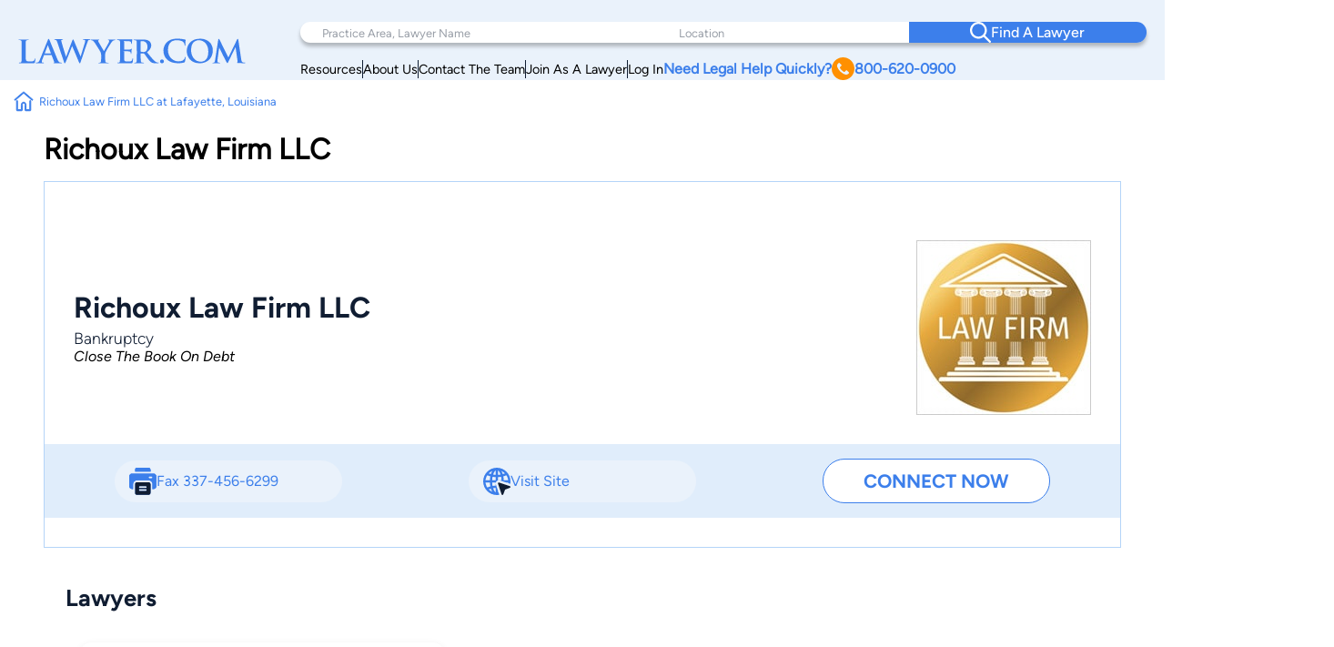

--- FILE ---
content_type: text/html; charset=UTF-8
request_url: https://www.lawyer.com/firm/richoux-law-firm-llc.html
body_size: 260193
content:
<script>
	window.onload = async function() {
		console.log("Running Google Reviews Script");
		// Root Url
		let base_url = window.location.origin;
		// Get the google header and the review section
		let googleHeader = document.getElementById('greview');
		let reviewSection = document.getElementById('google_review');


		async function loadGoogleReviews(officeId, placeId, fetchFromAPI) {
			let fetchUrl = base_url + '/firms/load_google_reviews.php?officeid=' + officeId + '&placeid=' + placeId + '&get_review=' + fetchFromAPI;
			let response = await fetch(fetchUrl);
			return await response.json();
		}

		function buildReviewDiv(htmlString) {
			reviewSection.innerHTML = htmlString;
		}

		let officeId = document.getElementById('review_up').getAttribute('alt');
		let placeId = document.getElementById('review_up').getAttribute('name');
		let fetchFromAPI = document.getElementById('review_up').value;
		// let fetchFromAPI = 1; // FOR TESTING PURPOSES ONLY, CHANGE BETWEEN 0 AND 1 TO TEST

		// A named function is required to remove the event listener once the reviews are loaded
		async function runOnScroll() {
			console.log('scrolling');
			// if the 'google_header_section' id div appears on the screen, then load the reviews
			if (document.getElementById('google_header_section').getBoundingClientRect().top < window.innerHeight) {
				// Remove the event listener once the function is ran once
				window.removeEventListener('scroll', runOnScroll);
				console.log('loading reviews');
				let googleReviews = await loadGoogleReviews(officeId, placeId, fetchFromAPI);
				console.log(googleReviews); // FOR TESTING PURPOSES ONLY.

				/*
				 * Status can be 'success' or 'error'
				 * If the status is 'success' then the message can be 'db data' or 'google api data'
				 * If the status is 'error' then the message can be 'invalid parameters' or 'no data'
				 * The data attribute is only included if the status is 'success' and the message is 'google api data'
				 */

				// Check the status and message of the response
				if (googleReviews.status === 'success' && googleReviews.message === 'db data') {
					// Unhide the review section and the google header
					if (!!googleHeader && !!reviewSection) {
						googleHeader.style.display = 'block';
						reviewSection.style.display = 'block';
					}
				} else if (googleReviews.status === 'success' && googleReviews.message === 'google api data') {
					// Unhide the review section and the google header and add the review data
					if (!!googleHeader && !!reviewSection) {
						buildReviewDiv(googleReviews.data);
						googleHeader.style.display = 'block';
						reviewSection.style.display = 'block';
					}
				} else if (googleReviews.status === 'error' && googleReviews.message === 'invalid parameters') {
					// Hide the review section and the google header if the parameters are invalid
					if (!!googleHeader && !!reviewSection) {
						googleHeader.style.display = 'none';
						reviewSection.style.display = 'none';
					}
				} else if (googleReviews.status === 'error' && googleReviews.message === 'no data') {
					// Hide the review section and the google header if there is no data
					if (!!googleHeader && !!reviewSection) {
						googleHeader.style.display = 'none';
						reviewSection.style.display = 'none';
					}
				} else {
					// Default to hiding the review section and the google header
					// Only show if there is data, either from the database or the google api
					if (!!googleHeader && !!reviewSection) {
						googleHeader.style.display = 'none';
						reviewSection.style.display = 'none';
					}
				}

			}
		}

		// Add scroll event listener to the window
		window.addEventListener('scroll', runOnScroll);

	}
</script><!DOCTYPE html>
<html lang="en">

<head>
    <meta charset="utf-8">
    <meta http-equiv="x-ua-compatible" content="ie=edge">
    
    <!-- Canonical Link -->
    <link rel="canonical" href="https://www.lawyer.com/firm/richoux-law-firm-llc.html"> 
    <link rel="icon" href="/img/assets/favicon.svg" type="image/svg+xml">
    <link rel="apple-touch-icon" sizes="180x180" href="/img/assets/favicon.svg">
    <link rel="icon" type="image/png" sizes="32x32" href="/img/assets/favicon.svg">
    <link rel="icon" type="image/png" sizes="16x16" href="/img/assets/favicon.svg">
    <title>Richoux Law Firm LLC - Lafayette, LA - Lawyer.com</title>
    <meta name="viewport" content="width=device-width, initial-scale=1, maximum-scale=1, user-scalable=no">
    <meta name="description" content="Richoux Law Firm LLC is a law firm in Lafayette, LA. Learn more about the Louisiana lawyers at Richoux Law Firm LLC Practice in Bankruptcy" />
    <meta name="keywords" content="Richoux Law Firm LLC, Lafayette Law Office, Louisiana Law Firm, Louisiana Law Office Bankruptcy" />
    <meta name="referrer" content="origin" />
    <meta name="copyright" content="Copyright 2008-2026, Lawyer.com" />
    <!-- Google Tag Manager -->
        <script>(function(w,d,s,l,i){w[l]=w[l]||[];w[l].push({'gtm.start':
        new Date().getTime(),event:'gtm.js'});var f=d.getElementsByTagName(s)[0],
        j=d.createElement(s),dl=l!='dataLayer'?'&l='+l:'';j.async=true;j.src=
        'https://www.googletagmanager.com/gtm.js?id='+i+dl;f.parentNode.insertBefore(j,f);
        })(window,document,'script','dataLayer','GTM-PJSDSKMX');</script>
    <!-- End Google Tag Manager -->
    <link rel="stylesheet" href="/rebrand/profile.css" />
        <link rel="canonical" href="https://www.lawyer.com/firm/richoux-law-firm-llc.html">
    <meta name="google-site-verification" content="2_qGwhCPikNxlx8TLXVN9wgHtpk4IfQjXbWYVChPJWI" />
    <meta name="msvalidate.01" content="A8BA1FF778E7168D631A06B994163291" />
    <meta property="og:name" content="Richoux Law Firm LLC" /><meta property="og:type" content="lawfirm" /><meta property="og:url" content="https://www.lawyer.com/firm/richoux-law-firm-llc.html" /><meta property="og:description" content="Richoux Law Firm LLC is a law firm in Lafayette, LA. Learn more about the Louisiana lawyers at Richoux Law Firm LLC Practice in Bankruptcy" />    <!-- <link rel="stylesheet" href="/css/shell.css" /> -->
                <script src="https://www.google.com/recaptcha/api.js?render=6LeCCcUqAAAAAJmQ_DbXR_ln5TRz0TwyvrSF5ROA"></script>
    </head>

<body id="simplehomepage">
    <!-- Google Tag Manager (noscript) -->
    <noscript><iframe src="https://www.googletagmanager.com/ns.html?id=GTM-PJSDSKMX"
            height="0" width="0" style="display:none;visibility:hidden"></iframe></noscript>
    <!-- End Google Tag Manager (noscript) -->
    <div id="page-wrapper" class="page-wrapper">

        
<header>
    <div class="logo-container">
        <div class="logo">
            <a href="/">
                <img src="/img/assets/newlogo.svg" alt="Lawyer Logo">
            </a>
        </div>
    </div>
    <nav>
        <!-- Desktop Navigation -->
        <div class="nav container">
            <div class="nav-items">
                <div class="nav-search">
                    <div class="search-pa-container input-text-box">
                        <input type="text" placeholder="Practice Area, Lawyer Name">
                        <div class="search-result" id="pares-container">
                            <div id="pares">
                                <h6>Practice Area</h6>
                            </div>
                            <div id="lawyerres">
                                <h6>Lawyers and Firms</h6>
                            </div>
                        </div>
                    </div>
                    <div class="search-location-container input-text-box">
                        <input type="text" placeholder="Location">
                        <div class="search-result" id="locres-container">
                            <div id="locres">
                                <h6>Location</h6>
                            </div>
                        </div>
                    </div>
                    <div class="search-button-container">
                        <button id="nav-adv-search"><span class="logo"><img src="/img/assets/search.svg" alt="Search Button"></span><span>Find A Lawyer<span></button>
                    </div>
                </div>
                <div class="nav-links">
                    <div class="container">
                        <div class="link" id="link5">
                            <p><a href="/vw/resource.php">Resources</a></p>
                        </div>
                        <div class="line"></div>
                        <div class="link" id="link4">
                            <p><a href="https://services.lawyer.com/about" rel="noreferrer nofollow" target="_blank">About Us</a></p>
                        </div>
                        <div class="line"></div>
                        <div class="link" id="link3">
                            <p><a href="https://services.lawyer.com/contact" rel="noreferrer nofollow" target="_blank">Contact The Team</a></p>
                        </div>
                        <div class="line"></div>
                        <div class="link" id="link1">
                            <p><a href="https://services.lawyer.com/" rel="noreferrer nofollow" target="_blank">Join As A Lawyer</a></p>
                        </div>
                        <div class="line"></div>
                        <div class="link" id="link0">
                            <p><a href="/vw/login_normal.php">Log In</a></p>
                        </div>
                        <div class="link" id="link2">
                            <p>
                                <a href="tel:+1800-620-0900">Need Legal Help Quickly?
                                    <span class="phone-logo">
                                        <img src="/img/assets/phone.svg" alt="Phone Call" width="25px" height="25px">
                                    </span>800-620-0900
                                </a>
                            </p>
                        </div>
                    </div>
                </div>
            </div>
        </div>
        <!-- Mobile Navigation -->
        <div class="mobile-nav container">
            <div class="mobile-links">
                <div class="hamburger">
                    <svg width="26" height="26" viewBox="0 0 26 26" xmlns="http://www.w3.org/2000/svg" class="hamburger-icon">
                        <g class="hamburger-lines">
                            <path class="line top" d="M-1.5271 5.65784H26" stroke="#F3F8FE" stroke-width="2.5" stroke-linecap="round" />
                            <path class="line middle" d="M6.5271 13.0009H26" stroke="#F3F8FE" stroke-width="2.5" stroke-linecap="round" />
                            <path class="line bottom" d="M-2.5271 20.3437H26" stroke="#F3F8FE" stroke-width="2.5" stroke-linecap="round" />
                        </g>
                    </svg>
                </div>
                <div class="links">
                    <div class="logo">
                        <a href="/">
                            <img src="/img/assets/newlogowhite.svg" alt="Lawyer Logo">
                        </a>
                    </div>
                    <div class="upper-links">
                        <h1 id="mobile-phone-num">
                            <a href="tel:1-800-620-0900">800-620-0900</a>
                        </h1>
                        <h1 class="mobile-link">
                            <a href="/vw/resource.php">Resources</a>
                        </h1>
                        <h1 class="mobile-link">
                            <a href="/lawyers-by-state.php">Search By State</a>                       
                        </h1>
                        <h1 class="mobile-link">
                            <a href="/lawyers-by-practice-areas.php">Search By Practice Area</a>
                        </h1>
                    </div>
                    <div class="link-divider"></div>
                    <div class="lower-links">
                        <h1 class="mobile-link">
                            <a href="https://services.lawyer.com/" target="_blank">Lawyer Services</a>
                        </h1>
                        <h1 class="mobile-link">
                            <a href="/vw/login_normal.php">Log In</a>
                        </h1>
                        <h1 class="mobile-link">
                            <a href="https://services.lawyer.com/about" rel="noreferrer nofollow" target="_blank">About Us</a>
                        </h1>
                        <h1 class="mobile-link">
                            <a href="https://services.lawyer.com/contact" rel="noreferrer nofollow" target="_blank">Contact The Team</a>
                        </h1>
                    </div>
                </div>
            </div>
        </div>
    </nav>
</header>
<!-- Mobile Referral Form -->

<style>
    @font-face {
        font-family: 'Figtree';
        src: url('/rebrand/fonts/Figtree-Regular.ttf') format('truetype');
        font-weight: normal;
        font-style: normal;
    }

    @font-face {
        font-family: 'Figtree-Italic';
        src: url('/rebrand/fonts/Figtree-Italic.ttf') format('truetype');
        font-weight: normal;
        font-style: italic;
    }

    @font-face {
        font-family: 'Figtree-Black';
        src: url('/rebrand/fonts/Figtree-Black.ttf') format('truetype');
        font-weight: normal;
        font-style: normal;
    }

    @font-face {
        font-family: 'Figtree-BlackItalic';
        src: url('/rebrand/fonts/Figtree-BlackItalic.ttf') format('truetype');
        font-weight: normal;
        font-style: italic;
    }

    @font-face {
        font-family: 'Figtree-Bold';
        src: url('/rebrand/fonts/Figtree-Bold.ttf') format('truetype');
        font-weight: bold;
        font-style: normal;
    }

    @font-face {
        font-family: 'Figtree-BoldItalic';
        src: url('/rebrand/fonts/Figtree-BoldItalic.ttf') format('truetype');
        font-weight: bold;
        font-style: italic;
    }

    @font-face {
        font-family: 'Figtree-ExtraBold';
        src: url('/rebrand/fonts/Figtree-ExtraBold.ttf') format('truetype');
        font-weight: 800;
        font-style: normal;
    }

    @font-face {
        font-family: 'Figtree-ExtraBoldItalic';
        src: url('/rebrand/fonts/Figtree-ExtraBoldItalic.ttf') format('truetype');
        font-weight: 800;
        font-style: italic;
    }

    @font-face {
        font-family: 'Figtree-Light';
        src: url('/rebrand/fonts/Figtree-Light.ttf') format('truetype');
        font-weight: lighter;
        font-style: normal;
    }

    @font-face {
        font-family: 'Figtree-LightItalic';
        src: url('/rebrand/fonts/Figtree-LightItalic.ttf') format('truetype');
        font-weight: lighter;
        font-style: italic;
    }

    @font-face {
        font-family: 'Figtree-Medium';
        src: url('/rebrand/fonts/Figtree-Medium.ttf') format('truetype');
        font-weight: medium;
        font-style: normal;
    }

    @font-face {
        font-family: 'Figtree-MediumItalic';
        src: url('/rebrand/fonts/Figtree-MediumItalic.ttf') format('truetype');
        font-weight: medium;
        font-style: italic;
    }

    @font-face {
        font-family: 'Figtree-SemiBold';
        src: url('/rebrand/fonts/Figtree-SemiBold.ttf') format('truetype');
        font-weight: 600;
        font-style: normal;
    }

    @font-face {
        font-family: 'Figtree-SemiBoldItalic';
        src: url('/rebrand/fonts/Figtree-SemiBoldItalic.ttf') format('truetype');
        font-weight: 600;
        font-style: italic;
    }

    :root {
        --border-radius: 40px;
    }

    body {
        margin: 0;
    }

    header {
        background-color: #EAF2FB;
        display: grid;
        grid-template-columns: 1fr 3fr;
        padding: 16px 35px 16px 35px;
        font-family: 'Figtree', sans-serif;
        position: sticky;
        top: 0;
        z-index: 100;
        transition: box-shadow 0.3s ease;
    }

    a {
        text-decoration: none;
        color: inherit;
    }

    .bold {
        font-weight: 800;
    }

    .logo-container {
        display: flex;
        align-items: center;
        justify-content: flex-start;
    }

    .logo {
        display: block;
    }

    .logo a {
        display: flex;
        align-items: center;
        height: 100%;
    }
    .logo-container .logo img {
        width: 250px;
    }

    .logo-text h1 {
        position: relative;
        line-height: 42px;
        letter-spacing: 1px;
        font-size: 36px;
        color: #3C7FEB;
        font-family: 'Figtree-Light';
        margin: 0;
    }

    .logo-text h1 .orange-underline {
        position: absolute;
        bottom: -15px;
        left: 0;
    }

    .nav {
        width: 800px;
        margin-left: auto;
    }

    .nav-items {
        display: flex;
        flex-direction: column;
    }

    .nav-search {
        display: grid;
        grid-template-columns: 1.5fr 1fr 1fr;
        background-color: white;
        padding-left: 2rem;
        border-radius: var(--border-radius);
        box-shadow: 0px 4px 4px rgba(0, 0, 0, 0.25);
    }

    .nav-search .input-text-box {
        padding-block: 1.7rem;
        position: relative;
    }

    .nav-search .input-text-box input {
        height: 100%;
        border: none;
        outline: none;
        padding: 0 0.5rem;
        font-size: 1rem;
        font-family: 'Figtree', sans-serif;
    }

    .nav-search .input-text-box input::placeholder {
        color: rgba(16, 29, 50, 0.43);
        font-family: 'Figtree', sans-serif;
        font-size: 0.8rem;
        font-weight: 300;
    }

    .nav-search .input-text-box input:focus {
        outline: none;
        border-bottom: 2px solid #3C7FEB;
    }

    .nav-search .input-text-box input:active {
        outline: none;
    }

    .nav-search button {
        width: 100%;
        height: 100%;
        border-radius: 0 var(--border-radius) var(--border-radius) 0;
        border: none;
        background-color: #3C7FEB;
        color: white;
        display: flex;
        align-items: center;
        justify-content: center;
        flex-direction: row;
        gap: 1rem;
        font-family: 'Figtree-Medium', sans-serif;
        font-size: 1.2rem;
        font-weight: 500;
        transition: background-color 0.3s ease;
    }

    .nav-search button:hover {
        cursor: pointer;
        background-color: #101D32;
    }

    .mobile-nav {
        display: none;
    }

    .mobile-nav .mobile-links .links {
        display: none;
    }

    .nav-links {
        margin-right: 2rem;
        margin-top: 0.5rem;
    }

    .nav-links .container {
        display: flex;
        flex-direction: row;
        justify-content: right;
        align-items: center;
        gap: 2rem;
        margin-top: 0.5rem;
    }

    .nav-links .container .link {
        white-space: nowrap;
        font-size: 0.9rem;
    }

    .nav-links .container .line {
        width: 1px;
        height: 20px;
        background-color: #101D32;
    }

    .nav-links .container #link2 {
        color: #3C7FEB;
        font-weight: 700;
    }

    .nav-links .container #link2 a {
        display: flex;
        flex-direction: row;
        align-items: center;
        gap: 0.3rem;
    }

    .nav-links .container #link2 a img {
        filter: brightness(0) saturate(100%) invert(56%) sepia(70%) saturate(2384%) hue-rotate(1deg) brightness(105%) contrast(106%);
    }

    .nav .links a {
        color: #101D32;
        font-weight: 500;
        font-size: 1.2rem;
        line-height: 20px;
    }

    .cta .phone.container {
        display: flex;
        align-items: center;
        gap: 12px;
    }

    .cta .phone.container .phone-text a {
        font-weight: 900;
        font-size: 1.4rem;
        line-height: 20px;
        color: #3C7FEB;
    }

    .cta .form.container #help-btn {
        background-color: #3C7FEB;
        color: #FFFFFF;
        font-weight: 500;
        font-size: 1.2rem;
        line-height: 20px;
        padding: 12px 40px;
        border-radius: 30px;
        border: none;
        cursor: pointer;
    }

    .cta .form.container #help-btn:hover {
        background-color: #101D32;
    }

    .cta .form.container #help-btn:active {
        box-shadow: 0px 9px 6px 3px #000 inset;
    }

    .input-text-box .search-result {
        display: none;
        position: absolute;
        top: 100%;
        background: #FFFFFF;
        border-radius: 0 20px 20px 20px;
        box-shadow: 0px 10px 15px 0px rgba(0, 0, 0, 0.07);
        height: 250px;
        overflow-y: auto;
        z-index: 5;
        padding: 0.5rem 0.5rem 1rem 1rem;
        scrollbar-width: thin;
        scrollbar-color: #3C7FEB #FFFFFF;
        scroll-behavior: smooth;
        /* Remove arrow buttons */
        scrollbar-arrow-color: white;
    }

    .input-text-box .search-result h6 {
        font-weight: 800;
        font-size: 1.2rem;
        line-height: 20px;
        color: #101D32;
        margin: 0 0 0.5rem 0;
    }

    .input-text-box .search-result#pares-container {
        left: -32px;
        right: 0;
        width: 310px;
    }

    .input-text-box .search-result#locres-container {
        left: -10px;
        right: 0;
        width: 227px;
    }

    .input-text-box .search-result .search-item {
        display: flex;
        flex-direction: row;
        align-items: center;
        gap: 0.5rem;
        padding: 8px;
        border-radius: 8px;
        transition: transform 0.2s ease, background-color 0.2s ease;
    }

    .input-text-box .search-result .search-item:hover {
        cursor: pointer;
        background-color: rgba(0, 0, 0, 0.05);
        /* Light gray background */
        transform: scale(1.02);
        /* Slight scaling effect */
    }

    .input-text-box .search-result .search-item:hover img {
        transform: scale(1.1);
        /* Slightly enlarge images */
        transition: transform 0.2s ease-in-out;
    }

    .input-text-box .search-result .search-item.lawfirm {
        margin-bottom: 1rem;
    }

    .input-text-box .search-result .search-item.lawfirm .prem-badge {
        width: fit-content;
        padding: 0.2rem 0.5rem;
        border-radius: 20px;
        position: relative;
    }

    .input-text-box .search-result .search-item.lawfirm .prem-badge img {
        width: 20px;
        height: 20px;
    }

    .input-text-box .search-result .search-item.lawfirm .prem-badge:hover::after {
        content: "Premium Member";
        position: absolute;
        bottom: -6px;
        right: -28px;
        transform: translateX(-50%);
        background-color: #101D32;
        color: white;
        padding: 5px 10px;
        border-radius: 4px;
        font-size: 0.8rem;
        white-space: nowrap;
        margin-bottom: 8px;
        opacity: 0.7;
        pointer-events: none;
        z-index: 100;
    }

    .input-text-box .search-result .search-item.lawfirm>div {
        display: flex;
        flex-direction: column;
        width: 100%;
    }

    .input-text-box .search-result .search-item.lawfirm>div>p {
        margin: 0;
    }

    .input-text-box .search-result .search-item.searchloc {
        flex-direction: column;
        align-items: flex-start;
    }

    .input-text-box .search-result .search-item.practicearea img {
        width: 25px;
        height: 25px;
        object-fit: cover;
        filter: brightness(0) saturate(100%) invert(52%) sepia(99%) saturate(1272%) hue-rotate(360deg) brightness(102%) contrast(105%);
    }

    .input-text-box .search-result .search-item p {
        font-weight: 800;
        font-size: 1rem;
        line-height: 20px;
        color: #3C7FEB;
        margin: 0.5rem 0;
    }

    .input-text-box .search-result .search-item.searchloc p {
        margin: 0;
    }

    .input-text-box .search-result .search-item.searchloc .searchzip {
        font-weight: 500;
        font-size: 0.8rem;
        line-height: 20px;
        color: #56627F;
    }

    .input-text-box .search-result .search-item .lawloc {
        font-weight: 500;
        font-size: 0.8rem;
        color: #56627F;
        margin-left: auto;

    }

    .input-text-box .search-result .search-item.lawfirm img {
        width: 30px;
        height: 30px;
        border-radius: 50%;
        object-fit: cover;
    }

    .mobile-referral-form {
        display: none;
        /* Hidden on desktop by default */
    }

    @media screen and (max-width: 1430px) {

        /* medium screens */
        header {
            padding: 24px 20px 0 20px;
        }

        .nav {
            width: 100%;
        }

        .nav-search {
            padding-left: 1rem;
        }

        .nav-search .input-text-box {
            padding-block: 1.5rem;
        }

        .nav-search .input-text-box input {
            padding: 0 0.5rem;
        }

        .nav-search button {
            font-size: 1rem;
        }

        .nav-links {
            margin-right: 1rem;
        }

        .nav-links .container {
            gap: 1rem;
        }

        .nav-links .container #link2 {
            font-size: 1rem;
        }

        .nav .links a {
            font-size: 1rem;
        }

        .cta .phone.container .phone-text a {
            font-size: 1.2rem;
        }

        .cta .form.container #help-btn {
            font-size: 1rem;
            padding: 10px 30px;
        }

        .input-text-box .search-result#pares-container {
            left: -16px;
        }
    }

    @media screen and (max-width: 1190px) {

        /* Tablets and small screens */
        body {
            overflow-x: clip;
        }
        header {
            grid-template-columns: 1fr 2.5fr;
            padding: 1.5rem 0.5rem;
            align-items: center;
        }

        .logo-container {
            display: flex;
            align-items: center;
        }

        .logo-text {
            left: 23px;
            top: 19px;
        }

        .logo-text h1 {
            font-size: 36px;
            margin: 0;
        }

        .nav {
            display: none;
        }

        /* Hamburger Animation */
        .hamburger {
            cursor: pointer;
            -webkit-tap-highlight-color: transparent;
        }

        .hamburger-icon {
            width: 24px;
            height: 24px;
            transition: transform 0.3s ease;
        }

        .hamburger-lines .line {
            transition: all 0.3s ease;
            transform-origin: center;
        }

        /* When menu is active, rotate the icon slightly */
        .mobile-links.active .hamburger-icon {
            transform: rotate(180deg);
            overflow: initial;
        }

        /* Transform top line to form half of the X */
        .mobile-links.active .line.top {
            transform: translate(0, 7px) rotate(45deg);
        }

        /* Hide middle line */
        .mobile-links.active .line.middle {
            opacity: 0;
        }

        /* Transform bottom line to form other half of the X */
        .mobile-links.active .line.bottom {
            transform: translate(0, -5px) rotate(-45deg);
        }

        .mobile-nav {
            display: block;
        }

        .mobile-nav .mobile-links {
            background: #3C7FEB;
            padding: 0.5rem;
            border-radius: 10px;
            position: relative;
            width: 42px;
            height: 42px;
            margin-left: auto;
            cursor: pointer;
            display: grid;
            place-items: center;
        }

        .mobile-nav .mobile-links .hamburger {
            justify-content: end;
            position: relative;
            z-index: 2001;
            height: 26px;
            width: 26px;
        }

        .mobile-nav .mobile-links .hamburger:hover {
            cursor: pointer;
        }

        .mobile-nav .mobile-links .links {
            position: absolute;
            width: 80vw;
            height: 100vh;
            background: #3C7FEB;
            display: flex;
            flex-direction: column;
            align-items: center;
            z-index: 2000;
            visibility: hidden;
            /* Set the origin to the top right corner to scale from there */
            transform-origin: top right;
            top: 0;
            right: 1px;
        }

        /* Dropdown Animation */
        .mobile-nav .mobile-links .links.inactive {
            top: 0;
            right: 0;
            animation: navScaleDown 0.5s ease-in-out forwards;
        }

        .mobile-nav .mobile-links .links.active {
            top: -31px;
            right: -15px;
            animation: navScaleUp 0.5s ease-in-out forwards;
        }

        @keyframes navScaleDown {
            0% {
                opacity: 1;
                transform: scale(1);
                visibility: visible;
            }

            100% {
                opacity: 0;
                transform: scale(0);
                visibility: hidden;
            }
        }

        @keyframes navScaleUp {
            0% {
                opacity: 0;
                transform: scale(0);
                visibility: visible;
            }

            100% {
                opacity: 1;
                transform: scale(1);
                visibility: visible;
            }
        }

        .mobile-nav .mobile-links .links>div {
            width: 90%;
        }

        .mobile-nav .mobile-links .links .upper-links {
            margin-top: 2rem;
        }

        .mobile-nav .mobile-links .links .upper-links #mobile-phone-num {
            text-align: center;
            background: #FF9000;
            padding: 5px 15px;
            border-radius: 25px;
            width: 100%;
        }

        .mobile-nav .mobile-links .links .upper-links #mobile-phone-num a {
            text-decoration: none;
            color: #FFFFFF;
        }

        .mobile-nav .mobile-links .links .upper-links,
        .mobile-nav .mobile-links .links .lower-links {
            display: flex;
            flex-direction: column;
            align-items: flex-start;
            gap: 1rem;
        }

        .mobile-nav .mobile-links .links h1 {
            font-size: 1.5rem;
            font-weight: 100;
            color: #FFFFFF;
            font-family: 'Figtree-Light', 'Helvetica', sans-serif;
        }

        .mobile-nav .mobile-links .links .link-divider {
            width: 90%;
            height: 1px;
            background: #FFFFFF;
            margin: 10px auto;
        }

        .mobile-nav .mobile-links .links .logo {
            padding-top: 2.2rem;
        }

        .mobile-nav .mobile-links .links .logo img {
            filter: brightness(0) saturate(100%) invert(100%) sepia(0%) saturate(7500%) hue-rotate(11deg) brightness(120%) contrast(91%);
            width: 200px;
        }

        .mobile-loading-container {
            display: flex;
            justify-content: center;
            align-items: center;
            position: absolute;
            top: 50%;
            left: 50%;
            transform: translate(-50%, -50%);
            z-index: 9999;
        }

        .mobile-loading-container.hidden {
            display: none;
        }

        .mobile-loading-container div {
            width: 10px;
            height: 10px;
            background-color: #3C7FEB;
            border-radius: 50%;
            margin: 0 5px;
            animation: bounce 1.5s infinite ease-in-out;
        }

        .mobile-loading-container div:nth-child(1) {
            animation-delay: 0s;
        }

        .mobile-loading-container div:nth-child(2) {
            animation-delay: 0.2s;
        }

        .mobile-loading-container div:nth-child(3) {
            animation-delay: 0.4s;
        }

        @keyframes bounce {

            0%,
            80%,
            100% {
                transform: scale(0);
            }

            40% {
                transform: scale(1);
            }
        }

        .mobile-additional-questions-container {
            background: #F5F9FE;
            padding: 15px;
        }

        .mobile-additional-questions-container.hidden {
            display: none;
        }

        .mobile-progress-bar {
            background-color: rgba(235, 235, 235, 0.5);
            border-radius: 15px;
            height: 8px;
            overflow: hidden;
            position: relative;
            box-shadow: inset 0 1px 3px rgba(0, 0, 0, 0.1);
            margin-bottom: 10px;
        }

        .mobile-progress {
            background: linear-gradient(90deg, #3C7FEB 0%, #5A9DFF 100%);
            border-radius: 15px;
            height: 100%;
            width: 0%;
            transition: width 0.5s ease-in-out;
        }

        .mobile-question-counter {
            display: flex;
            justify-content: space-between;
            align-items: center;
            margin-bottom: 8px;
            font-size: 14px;
        }

        .mobile-question-counter .mobile-current {
            color: #3C7FEB;
        }

        .mobile-question-counter .mobile-total {
            color: #9E9E9E;
        }

        #mobile-additional-question {
            font-size: 16px;
            margin-bottom: 15px;
            color: #333;
        }

        #mobile-additional-answer {
            width: 100%;
            padding: 10px;
            border: 1px solid #ddd;
            border-radius: 5px;
            margin-bottom: 15px;
            font-family: inherit;
        }

        #mobile-additional-question-submit {
            background-color: #3C7FEB;
            color: white;
            border: none;
            padding: 10px 20px;
            border-radius: 5px;
            cursor: pointer;
            font-weight: 600;
            transition: background-color 0.2s;
            width: 100%;
        }

        #mobile-additional-question-submit:hover {
            background-color: #2A6CD9;
        }
    }

    @media screen and (max-width: 768px) {

        /* Mobile */
        .logo-container .logo img {
            width: 200px;
        }
        .mobile-referral-form {
            display: block;
            position: sticky;
            top: 0;
            z-index: 101;
            width: 100%;
            background: white;
            box-shadow: 0 2px 10px rgba(0, 0, 0, 0.1);
            padding: 0;
            margin-bottom: 1rem;
        }

        .call-cta-banner {
            visibility: hidden;
            opacity: 0;
            max-height: 0;
            transform: translateY(-20px);
            /* Start slightly above */
            transition:
                opacity 0.4s ease-in-out,
                max-height 0.4s ease-in-out,
                transform 0.4s ease-in-out,
                visibility 0s 0.4s;
            will-change: opacity, max-height, transform;
            /* Performance hint */
            overflow: hidden;
        }

        .call-cta-banner.open {
            visibility: visible;
            opacity: 1;
            max-height: 60px;
            transform: translateY(0);
            /* End at normal position */
            transition:
                opacity 0.4s ease-in-out,
                max-height 0.4s ease-in-out,
                transform 0.4s ease-in-out,
                visibility 0s;
        }


        .call-cta-banner a>div {
            text-decoration: none;
            background-color: #3C7FEB;
            color: white;
            text-align: center;
            text-transform: uppercase;
            letter-spacing: 0.2ch;
            padding: 0.5rem 0;
            font-size: 1.8rem;
        }

        #mobile-ref-form {
            padding: 1rem;
        }

        #mobile-ref-dropdown-btn {
            display: flex;
            justify-content: space-between;
            align-items: center;
            padding: 15px;
            cursor: pointer;
            background: #EAF2FB;
            box-shadow: 0px 7px 7px 0px rgba(0, 0, 0, 0.1);
            border-radius: 0 0 10px 10px;
        }

        #mobile-ref-dropdown-btn h6 {
            margin: 0;
            font-family: 'Figtree', sans-serif;
            font-size: 0.9rem;
            font-weight: 400;
            color: #3C7FEB;
            letter-spacing: 1px;
        }

        #mobile-ref-dropdown-btn h6.call-cta {
            opacity: 1;
            transform: translateY(0);
            transition:
                opacity 0.3s ease-in-out,
                transform 0.3s ease-in-out,
                visibility 0s;
            will-change: opacity, transform;
            margin: 0.1rem 0;
            text-decoration: underline;
            text-transform: uppercase;
        }

        #mobile-ref-dropdown-btn h6.call-cta.open {
            opacity: 0;
            transform: translateY(10px);
            /* Slide down slightly as it fades */
            visibility: hidden;
            transition:
                opacity 0.3s ease-in-out,
                transform 0.3s ease-in-out,
                visibility 0s 0.3s;
        }

        #mobile-ref-dropdown-btn h2 {
            margin: 0;
            font-family: 'Figtree', sans-serif;
            font-weight: 400;
            font-size: 1.8rem;
            color: #3C7FEB;
        }


        #mobile-ref-dropdown-btn div:first-child {
            display: flex;
            flex-direction: column;
        }

        #mobile-ref-dropdown-btn img {
            transition: transform 0.4s cubic-bezier(0.34, 1.56, 0.64, 1);
            /* Bouncy effect */
            will-change: transform;
        }

        #mobile-ref-form-container {
            max-height: 0;
            overflow: hidden;
            transition: max-height 0.5s cubic-bezier(0.33, 1, 0.68, 1);
            /* Custom easing */
            will-change: max-height;
            background: #F5F9FE;
        }

        /* Open state */
        .mobile-referral-form.open #mobile-ref-dropdown-btn img {
            transform: rotate(-180deg);
        }

        .mobile-referral-form.open #mobile-ref-form-container {
            max-height: 100vh;
            height: 100%;
            /* Large enough to contain the form */
            border-top: 1px solid #EAF2FB;
        }

        /* Form group styling */
        .mobile-ref-form-grp {
            display: flex;
            padding: 10px 15px;
            align-items: flex-start;
            background-color: white;
            box-shadow: 0 2px 10px rgba(0, 0, 0, 0.1);
            border-radius: 10px;
            margin-block: 0.5rem;
        }

        .mobile-ref-form-grp:focus-within img {
            filter: brightness(0) saturate(100%) invert(55%) sepia(33%) saturate(2827%) hue-rotate(2deg) brightness(105%) contrast(106%);
        }

        .mobile-ref-form-label {
            padding: 10px 15px 10px 0;
        }

        .mobile-ref-form-label img {
            width: 24px;
            height: 24px;
            opacity: 1;
            transition: opacity 0.3s ease;
        }

        .mobile-ref-form-input {
            flex-grow: 1;
        }

        .mobile-ref-form-input input,
        .mobile-ref-form-input textarea {
            width: 100%;
            border: none;
            background: transparent;
            padding: 10px 0;
            font-family: 'Figtree', sans-serif;
            font-size: 1rem;
            resize: none;
        }

        .mobile-ref-form-input textarea {
            height: 100px;
        }

        .mobile-ref-form-input input:focus,
        .mobile-ref-form-input textarea:focus {
            outline: none;
        }

        /* When input is focused, make the icon more visible */
        .mobile-ref-form-input input:focus+.mobile-ref-form-label img,
        .mobile-ref-form-input textarea:focus+.mobile-ref-form-label img {
            opacity: 1;
        }

        .mobile-ref-form-btn:last-child {
            border-bottom: none;
            padding: 15px;
            justify-content: center;
        }

        .mobile-ref-form-btn button {
            background: #101D32;
            color: white;
            border: none;
            border-radius: 10px;
            padding: 12px 30px;
            font-family: 'Figtree-Medium', sans-serif;
            font-size: 1rem;
            width: 100%;
            cursor: pointer;
            transition: background-color 0.3s ease;
        }

        .mobile-ref-form-btn button:hover {
            background-color: #2868D9;
        }

        #mobile-ref-form-tos {
            padding: 0 15px;
            font-size: 0.8rem;
            color: #88A2BF;
            text-align: center;
            width: 90%;
            margin: 10px auto;
        }

        #mobile-ref-form-tos p {
            margin: 0;
        }
    }
</style>
<script>
    const header = document.querySelector('header');
    const searchContainer = document.querySelector('.nav-search');
    const searchResultsPA = document.getElementById('pares-container');
    const searchResultsLoc = document.getElementById('locres-container');
    const searchInputPA = document.querySelector('.search-pa-container input');
    const searchInputLoc = document.querySelector('.search-location-container input');
    const callCTA = document.querySelector('.call-cta');
    const callCTABanner = document.querySelector('.call-cta-banner');
    const mobileHamburgerContainer = document.querySelector('.mobile-nav .mobile-links');
    const mobileHamburger = document.querySelector('.mobile-nav .mobile-links .hamburger');
    const mobileLinks = document.querySelector('.mobile-nav .mobile-links .links');
    const mobileRefButton = document.getElementById('mobile-ref-dropdown-btn');
    const mobileRefForm = document.querySelector('.mobile-referral-form');
    async function verifyCaptcha(token) {
        const response = await fetch('/rebrand/ref-captcha.php', {
            method: 'POST',
            headers: {
                'Content-Type': 'application/json'
            },
            body: JSON.stringify({
                "g-recaptcha-response": token
            })
        });
        const data = await response.json();
        return data;
    }

    async function getNextQuestion(formData, rid, previousQuestions) {
        const response = await fetch('/rebrand/ref-step-two.php', {
            method: 'POST',
            headers: {
                'Content-Type': 'application/json'
            },
            body: JSON.stringify({
                "name": formData.name,
                "email": formData.email,
                "phone": formData.phone,
                "address": formData.address,
                "caseInfo": formData.caseInfo,
                "source": formData.source,
                "referrer": formData.referrer,
                "rid": rid,
                "askedQuestions": previousQuestions
            })
        });
        const data = await response.json();
        return data;
    }
    document.addEventListener('DOMContentLoaded', function() {

        const alphabetMainContainer = document.querySelectorAll('.alphabetpicker-container');
        if (mobileRefButton) {
            mobileRefButton.addEventListener('click', function() {
                // Manage classes with better timing
                if (mobileRefForm.classList.contains('open')) {
                    // Closing the form
                    callCTA.classList.remove('open');
                    callCTABanner.classList.remove('open');

                    // Small delay before closing the form
                    setTimeout(() => {
                        mobileRefForm.classList.remove('open');
                        mobileRefButton.classList.remove('open');
                    }, 50);
                } else {
                    // Opening the form
                    mobileRefForm.classList.add('open');
                    mobileRefButton.classList.add('open');

                    // Slight delay for banner animation
                    setTimeout(() => {
                        callCTABanner.classList.add('open');
                        callCTA.classList.add('open');
                    }, 200);
                }
            });
        }

        const formInputs = document.querySelectorAll('#mobile-ref-form input, #mobile-ref-form textarea');
        formInputs.forEach(input => {
            input.addEventListener('focus', function() {
                this.closest('.mobile-ref-form-grp').classList.add('focused');

            });

            input.addEventListener('blur', function() {
                this.closest('.mobile-ref-form-grp').classList.remove('focused');
            });
        });
        document.addEventListener('scroll', function() {
            if (window.scrollY > 100) {
                header.style.boxShadow = '0px 4px 13px 4px #b0b0b0';
            } else {
                header.style.boxShadow = 'none';
            }
        });
        mobileHamburger.addEventListener('click', function() {
            mobileHamburgerContainer.classList.toggle('active');
            console.log('Hamburger clicked');
            console.log(alphabetMainContainer);
            // close the mobile menu if it's open
            if (mobileLinks.classList.contains('active')) {
                mobileLinks.classList.add('inactive');
                mobileLinks.classList.remove('active');
                alphabetMainContainer.forEach(container => { // show the alphabet selector
                    container.style.display = 'block';
                });
                setTimeout(() => {
                    mobileRefForm.style.position = 'sticky';
                }, 500);
                // allow scrolling
                document.body.style.overflow = 'auto';
            } else { // open the mobile menu
                mobileLinks.classList.add('active');
                mobileLinks.classList.remove('inactive');
                setTimeout(() => {
                    alphabetMainContainer.forEach(container => { // hide the alphabet selector since it appears on top due to its position
                        container.style.display = 'none';
                    });
                    mobileRefForm.style.position = 'static'; // Change to static when menu is open for z index
                }, 100);
                // prevent scrolling
                document.body.style.overflow = 'hidden';
            }
        });

        // Add click event listener to body to close mobile menu when clicking outside
        document.addEventListener('click', function(event) {
            // Only execute if menu is open
            if (mobileLinks.classList.contains('active')) {
                // Calculate if click was outside the menu (in the 20vw empty space)
                const clickX = event.clientX;
                const viewportWidth = window.innerWidth;

                // Check if click was outside the menu area (80vw from right)
                if (clickX < (viewportWidth * 0.2)) {
                    // Close the mobile menu
                    mobileHamburgerContainer.classList.remove('active');
                    mobileLinks.classList.add('inactive');
                    mobileLinks.classList.remove('active');

                    // Show alphabet selector
                    alphabetMainContainer.forEach(container => {
                        container.style.display = 'block';
                    });

                    // Reset position and scrolling
                    setTimeout(() => {
                        mobileRefForm.style.position = 'sticky';
                    }, 500);
                    document.body.style.overflow = 'auto';
                }
            }
        });
        // Get DOM elements for mobile form
        const mobileReferralForm = document.getElementById('mobile-ref-form') ?? null;
        const mobileFormContainer = document.getElementById('mobile-ref-form-container') ?? null;
        const mobileTOS = document.getElementById('mobile-ref-form-tos') ?? null;

        // Variables for tracking AI question sequence
        let mobileFirstQuestion = '';
        let mobilePreviousQuestions = [];
        let mobileAskedQuestionsCount = 0;
        let mobileFormData = {};
        let mobileRid = 0;

        // Create AI questions container elements
        const createMobileAIQuestionsElements = () => {
            // Create loading container if it doesn't exist
            if (!document.querySelector('.mobile-loading-container')) {
                const loadingContainer = document.createElement('div');
                loadingContainer.className = 'mobile-loading-container hidden';
                loadingContainer.innerHTML = '<div></div><div></div><div></div>';
                if (document.querySelector('.mobile-referral-form')) {
                    document.querySelector('.mobile-referral-form').appendChild(loadingContainer);
                }
            }

            // Create questions container
            const questionsContainer = document.createElement('div');
            questionsContainer.className = 'mobile-additional-questions-container hidden';
            questionsContainer.innerHTML = `
            <div class="mobile-additional-questions-progress">
                <div class="mobile-progress-bar">
                    <div class="mobile-progress"></div>
                </div>
            </div>
            <div class="mobile-additional-questions">
                <h6 id="mobile-additional-question"></h6>
            </div>
            <div class="mobile-additional-answer-container">
                <textarea id="mobile-additional-answer" name="mobile-additional-answer" autocomplete="off" rows="4" cols="50" placeholder="Answer here"></textarea>
            </div>
            <div class="mobile-additional-question-submit-container">
                <button id="mobile-additional-question-submit">Next</button>
            </div>
        `;

            // Append to the mobile referral form
            if (mobileFormContainer) {
                mobileFormContainer.appendChild(questionsContainer);
            }
            return {
                loadingContainer: document.querySelector('.mobile-loading-container'),
                questionsContainer: questionsContainer,
                questionHeader: questionsContainer.querySelector('#mobile-additional-question'),
                answerInput: questionsContainer.querySelector('#mobile-additional-answer'),
                nextButton: questionsContainer.querySelector('#mobile-additional-question-submit')
            };
        };

        // Create the elements
        const mobileElements = createMobileAIQuestionsElements();

        // Update progress bar function for mobile
        function updateMobileProgressBar(questionNumber) {
            const maxQuestions = 7;
            const progress = document.querySelector('.mobile-progress');
            if (!progress) return;

            const progressPercentage = ((questionNumber) / maxQuestions) * 100;
            progress.style.width = `${progressPercentage}%`;

            if (!document.querySelector('.mobile-question-counter')) {
                const counterDiv = document.createElement('div');
                counterDiv.className = 'mobile-question-counter';
                counterDiv.innerHTML = `<span class="mobile-current">Question <span id="mobile-current-question">1</span></span> <span class="mobile-total"> / 7</span>`;
                document.querySelector('.mobile-additional-questions-progress').prepend(counterDiv);
            } else {
                document.getElementById('mobile-current-question').textContent = questionNumber + 1;
            }
        }

        // Form submission handler with captcha for mobile
        window.headerRefSubmit = function(e) {
            if (e) e.preventDefault();

            grecaptcha.ready(function() {
                grecaptcha.execute('6LeCCcUqAAAAAJmQ_DbXR_ln5TRz0TwyvrSF5ROA', {
                    action: 'submit'
                }).then(function(token) {
                    // Get form data from mobile form
                    const name = document.getElementById('mobile-name').value;
                    const email = document.getElementById('mobile-email').value;
                    const phone = document.getElementById('mobile-phone').value;
                    const location = document.getElementById('mobile-location').value;
                    const details = document.getElementById('mobile-reason').value;
                    const source = mobileReferralForm.querySelector('input[name="source"]').value;
                    const referrer = mobileReferralForm.querySelector('input[name="referrer"]').value;

                    // Validate form
                    if (!name || !email || !phone || !location || !details) {
                        alert('Please fill out all fields');
                        return;
                    }

                    mobileFormData = {
                        "name": name,
                        "email": email,
                        "phone": phone,
                        "address": location,
                        "caseInfo": details,
                        "source": source,
                        "referrer": referrer
                    };

                    // Verify captcha
                    verifyCaptcha(token).then(data => {
                        if (data.status === 'success') {
                            updateMobileProgressBar(mobileAskedQuestionsCount);

                            // Show loading screen
                            mobileReferralForm.style.filter = 'blur(5px)';
                            mobileReferralForm.style.pointerEvents = 'none';
                            mobileReferralForm.style.opacity = '0.5';
                            mobileTOS.style.opacity = '0.5';
                            mobileElements.loadingContainer.classList.remove('hidden');

                            // Get first question
                            getNextQuestion(mobileFormData, mobileRid, []).then(data => {
                                if (data.status == 'success') {
                                    mobileAskedQuestionsCount++;
                                    updateMobileProgressBar(mobileAskedQuestionsCount);
                                    mobileFirstQuestion = data.question;
                                    mobileElements.questionHeader.innerText = mobileFirstQuestion;
                                    mobileReferralForm.classList.add('hidden');
                                    mobileTOS.classList.add('hidden');
                                    mobileElements.loadingContainer.classList.add('hidden');
                                    mobileElements.questionsContainer.classList.remove('hidden');
                                    mobileRid = data.rid;
                                }
                            });
                        } else {
                            alert('Captcha verification failed. Please try again.');
                        }
                    }).catch(err => {
                        console.error('Error verifying captcha:', err);
                    });
                });
            });
        };

        // Next question button event handler for mobile
        if (mobileElements.nextButton) {
            mobileElements.nextButton.addEventListener('click', () => {
                mobileElements.questionsContainer.style.filter = 'blur(5px)';
                mobileElements.questionsContainer.style.pointerEvents = 'none';
                mobileElements.questionsContainer.style.opacity = '0.5';
                mobileElements.loadingContainer.classList.remove('hidden');

                let answer = mobileElements.answerInput.value;
                if (answer === '') {
                    alert('Please provide an answer');
                    mobileElements.questionsContainer.style.filter = 'none';
                    mobileElements.questionsContainer.style.pointerEvents = 'all';
                    mobileElements.questionsContainer.style.opacity = '1';
                    mobileElements.loadingContainer.classList.add('hidden');
                    return;
                }

                mobilePreviousQuestions.push({
                    question: mobileFirstQuestion,
                    answer: answer
                });

                getNextQuestion(mobileFormData, mobileRid, mobilePreviousQuestions).then(data => {
                    mobileAskedQuestionsCount++;
                    updateMobileProgressBar(mobileAskedQuestionsCount);
                    mobileElements.questionsContainer.style.filter = 'none';
                    mobileElements.questionsContainer.style.pointerEvents = 'all';
                    mobileElements.questionsContainer.style.opacity = '1';
                    mobileElements.loadingContainer.classList.add('hidden');

                    if (data.status == 'success') {
                        let nextQuestion = data.question;
                        mobileFirstQuestion = nextQuestion;
                        mobileElements.questionHeader.innerText = mobileFirstQuestion;
                        mobileElements.answerInput.value = '';
                    } else {
                        if (data.message == "Limit reached for questions") {
                            // No more questions, show success message
                            mobileElements.questionsContainer.innerHTML = '<h3>Thank you for your response</h3>';
                        }
                    }
                });
            });
        }

        // Attach submit event to mobile form button
        if (mobileReferralForm) {
            const mobileSubmitButton = mobileReferralForm.querySelector('button[type="submit"]') ?? null;
            if (mobileSubmitButton) {
                mobileSubmitButton.addEventListener('click', function(e) {
                    e.preventDefault();
                    headerRefSubmit(e);
                });
            }
        }

        const desktopSearchButton = document.getElementById('nav-adv-search') ?? null;
        if (desktopSearchButton) {
            desktopSearchButton.addEventListener('click', function() {
                const paVal = searchInputPA.value;
                const locVal = searchInputLoc.value;
                // trim and replace any special characters such as commas
                const trimmedPAVal = paVal.replace(/[^a-zA-Z0-9 ]/g, '');
                const trimmedLocVal = locVal.replace(/[^a-zA-Z0-9 ]/g, '');

                if (trimmedPAVal.length > 0 && trimmedLocVal.length > 0) {
                    window.location.href = `/search_lawyer.php?qx=${trimmedPAVal}&lc=${trimmedLocVal}`;
                } else {
                    alert('Please fill out both fields');
                }
            });
        }
    });
</script>
<script src="/rebrand/search.js"></script>
        <!-- breadcrumb  -->
        <div class="row">
            <ol class="breadcrumb">
                <li>
                    <a href="/" itemprop="url"><img src="/img/assets/breadcrumbhome.svg" alt="Home"></a>
                </li>
                <li><span>Richoux Law Firm LLC at Lafayette, Louisiana</span></li>            </ol>
        </div>
        <main id="main"><script async defer src="https://maps.googleapis.com/maps/api/js?key=AIzaSyD8tobYQQbh0I27ygOMhCuL-99OoY94HR0&callback=initMap&loading=async"></script><style type="text/css">
  .padd-topnav {
    max-width: 1700px;
    margin: 0 auto;
  }

  .side-firmlogo {
    max-width: 18vw;
  }

  .profile-content.firm .profile-main {
    width: 100%;
  }

  .profile-content.firm .profile-main .lawyer-content {
    flex-direction: row-reverse;
    justify-content: space-between;
  }

  .profile-content.firm .profile-main .lawyer-content .details {
    justify-content: space-between;
  }

  .profile-content.firm .profile-main .lawyer-content .photo img {
    width: 100%;
    height: auto;
    max-width: 250px;
    max-height: 250px;
    border-radius: 0;
  }

  .profile-content.firm .premium-badge img {
    width: 23px;
    height: 23px;
  }

  .prem-text {
    color: #3C7FEB;
    text-transform: uppercase;
    font-size: 1rem;
    font-weight: 600;
    margin-left: 5px;
    letter-spacing: 0.5px;
  }

  /* --- Google Review Section Styling --- */
  /* --- Improved Google Review Section Styling --- */
  .google-review {
    max-width: 1600px;
    margin: 60px auto;
    padding: 40px 30px;
  }

  .review-header h3 {
    color: #101D32;
    font-size: 2rem;
    font-weight: 700;
    margin-bottom: 32px;
    letter-spacing: 1px;
    text-align: center;
    font-family: 'Figtree', sans-serif;
    position: relative;
  }

  .review-header h3:after {
    content: '';
    position: absolute;
    bottom: -12px;
    left: 50%;
    transform: translateX(-50%);
    width: 60px;
    height: 3px;
    background-color: #3C7FEB;
  }

  .review-content {
    position: relative;
    overflow: hidden;
    padding: 10px 0;
  }

  .review-arrow {
    position: absolute;
    top: 50%;
    transform: translateY(-50%);
    width: 50px;
    height: 50px;
    background-color: #3C7FEB;
    border-radius: 50%;
    display: flex;
    align-items: center;
    justify-content: center;
    cursor: pointer;
    z-index: 2;
    transition: all 0.3s ease;
    box-shadow: 0 2px 10px rgba(60, 127, 235, 0.3);
  }

  .review-arrow:hover {
    background-color: #2A6ED9;
  }

  .review-arrow.left {
    left: 0;
  }

  .review-arrow.right {
    right: 0;
  }

  .reviews {
    display: flex;
    transition: transform 0.6s cubic-bezier(0.25, 1, 0.5, 1);
    gap: 24px;
    width: 100%;
  }

  .review-card {
    display: flex;
    flex-direction: column;
    min-width: 320px;
    flex: 1;
    background-color: #FFFFFF;
    border-radius: 12px;
    box-shadow: 0 2px 10px rgba(0, 0, 0, 0.2);
    padding: 28px;
    transition: all 0.4s ease;
    opacity: 1;
    transform: scale(1);
    height: 450px;
    /* Fixed height for consistency */
  }

  .rating-stars {
    width: fit-content;
    margin-left: auto;
    display: flex;
  }

  .rating-stars svg {
    margin-right: 4px;
  }

  .review-text {
    margin-top: 20px;
    flex-grow: 1;
    overflow: hidden;
  }

  .review-text p {
    color: #101D32;
    line-height: 160%;
    font-size: 1.05rem;
    font-family: 'Figtree', sans-serif;
    font-weight: 300;
    overflow: auto;
    text-overflow: ellipsis;
    display: -webkit-box;
    /* change scrollbar design */
    scrollbar-width: thin;
    scrollbar-color: #3C7FEB transparent;
    -ms-overflow-style: none;
    scroll-behavior: smooth;
    -webkit-overflow-scrolling: touch;
    -webkit-box-orient: vertical;
    -webkit-line-clamp: 8;
    line-clamp: 8;
    margin: 0;
  }

  .review-author {
    margin-top: 20px;
    border-top: 1px solid #f3f3f3;
    padding-top: 16px;
  }

  .review-author p {
    color: #3C7FEB;
    font-family: 'Figtree-Bold', sans-serif;
    font-size: 1rem;
    margin: 0;
  }

  p.review-date {
    font-family: 'Figtree_Italic', sans-serif;
    font-style: italic;
    font-size: 0.85rem;
    margin-top: 4px;
  }

  @media (max-width: 1190px) {
    .review-arrow.left {
      left: -12px;
    }

    .review-arrow.right {
      right: -12px;
    }

    .review-card {
      min-width: 85vw;
    }

    .google-review {
      padding: 30px 15px;
    }

    .profile-content.firm .profile-main .lawyer-content {
      flex-direction: column;
      justify-content: space-evenly;
      margin-top: 2rem;
    }

    .profile-content .profile-main .lawyer-contact .contact-pill.connect button {
      font-size: 1.3rem;
      text-align: center;
      margin: 0 auto;
      padding: 10px 0px;
    }
  }
</style>
<div class="padd-topnav">

  <div class="modal fade" id="referralModal" tabindex="-1" aria-labelledby="referralModalLabel" aria-hidden="true">
    <div class="modal-dialog modal-dialog-centered">
      <div class="modal-content form">
        <div class="loading-container hidden">
          <div></div>
          <div></div>
          <div></div>
        </div>
        <div class="form-container">
          <button type="button" class="btn-close modal-close-btn" data-bs-dismiss="modal" aria-label="Close" style="position:absolute;top:18px;right:18px;z-index:2;background:none;border:none;font-size:2rem;line-height:1;color:#FFFFFF;">&times;</button>
          <h3 class="form-title">
            <span class="underlined-text">
              Connect with
              <span>Richoux Law Firm LLC              </span>
              <span class="orange-underline">
                <img src="/img/assets/OrangeSwipe.svg" alt="highlighted word" />
              </span>
            </span>

          </h3>
          <form method="post" id="referral-form">
            <div class="text-inputs">
              <div class="detail-container">
                <div class="case-details">
                  <div class="logo"><img src="/img/assets/form/details.svg" alt="Case Details" /></div>
                  <div class="detail"><textarea placeholder="Summarize your case here, the more details, the better the results!" name="caseDetails" id="referral-details"></textarea></div>
                </div>
              </div>
              <div class="input-container">
                <div class="personal-info">
                  <div class="logo"><img src="/img/assets/form/person.svg" alt="Name" /></div>
                  <div>
                    <input type="text" id="referral-name" name="referral-name" placeholder="Name" autocomplete="off" />
                  </div>
                </div>
                <div class="personal-info">
                  <div class="logo"><img src="/img/assets/form/email.svg" alt="Email" /></div>
                  <div>
                    <input type="email" id="referral-email" name="referral-email" placeholder="Email Address" autocomplete="off" />
                  </div>
                </div>
                <div class="personal-info">
                  <div class="logo"><img src="/img/assets/form/hollow-phone.svg" alt="Phone Number" /></div>
                  <div>
                    <input type="tel" id="referral-phone" name="referral-phone" placeholder="Phone Number" autocomplete="off" />
                  </div>
                </div>
                <div class="personal-info" style="position:relative;">
                  <div class="logo"><img src="/img/assets/form/location.svg" alt="Location" /></div>
                  <div>
                    <input type="text" id="referral-location" name="referral-location" placeholder="Case Location" autocomplete="off" />
                    <div class="search-result hidden" id="referral-locres-container">
                      <div id="referral-locationres"></div>
                    </div>
                  </div>
                </div>
                <input type="hidden" name="source" value="Organic-lawfirm" />
                <input type="hidden" name="referrer" value="lawyer.com" />
                <input type="hidden" name="v3check" value="1" />
                <input type="hidden" name="officeid" value="4275566" />
              </div>
              <div class="checkbox-container">
                <div class="checkbox">
                  <input type="checkbox" id="referral-checkbox" name="referral-checkbox" />
                  <label for="referral-checkbox">FREE: Also Send Inquiry to Other Qualified Local Lawyers</label>
                </div>
              </div>
            </div>
            <div class="button-input">
              <button type="submit" name="submit-details" class="g-recaptcha" data-sitekey="6LeCCcUqAAAAAJmQ_DbXR_ln5TRz0TwyvrSF5ROA" data-callback="refSubmit" data-badge="inline" id="referral-submit">Connect Now</button>
            </div>
          </form>
          <div class="additional-questions-container hidden">
            <div class="additional-questions-progress">
              <div class="progress-bar">
                <div class="progress"></div>
              </div>
            </div>
            <div class="additional-questions-title">
              <h3>Almost There!</h3>
              <h3>Let's Make Sure We Find a Perfect Match.</h3>
            </div>
            <div class="additional-questions-subtitle">
              <p>The more details, the better chance of a match. Let's keep going! Only a few more questions.</p>
            </div>
            <div class="additional-questions">
              <h6 id="additional-question"></h6>
            </div>
            <div class="additional-answer-container">
              <textarea id="additional-answer" name="additional-answer" autocomplete="off" rows="2" cols="50" placeholder="Answer here"></textarea>
            </div>
            <div class="additional-question-submit-container button-input">
              <button id="additional-question-submit">Next</button>
            </div>
          </div>
          <p class="disclaimer">By submitting this request, I authorize you to forward my information to multiple potential lawyers and I agree to your <a href="/terms-of-use.php">Terms of Use</a> and <a href="/privacy.php">Privacy Policy</a> including the <a href="/terms-of-use.php">Consent to Receive Automated Phone Calls, Emails and Texts.</a> Information you provide is not privileged or confidential.</p>
        </div>
      </div>
    </div>
  </div>
  <script>
    document.addEventListener('DOMContentLoaded', function() {
      var officeid = 0;
      var sendToOthers = false;

      // handle checkbox
      var checkbox = document.getElementById('referral-checkbox');
      var referralForm = document.getElementById('referral-form');
      let input = document.createElement('input');
      input.type = 'hidden';
      input.name = 'sendToOthers';
      input.value = '0';
      referralForm.appendChild(input);

      checkbox.addEventListener('change', function() {
        if (this.checked) {
          sendToOthers = true;
          input.value = '1';
        } else {
          sendToOthers = false;
          input.value = '0';
        }
      });

      // Open modal on .refBtn click
      document.querySelectorAll('.refBtn').forEach(function(btn) {
        btn.addEventListener('click', function(e) {
          e.preventDefault();
          officeid = this.getAttribute('data-lawyerofficeid');
          var modal = document.getElementById('referralModal');
          var modalContent = modal.querySelector('.modal-content');
          // adjust where the modal appears
          // Modal does not appear at the top but rather somewhere in the middle of the page
          // get current page dimensions and position
          var pageWidth = window.innerWidth;
          var pageHeight = window.innerHeight;
          var scrollTop = window.scrollY || document.documentElement.scrollTop;
          var scrollLeft = window.scrollX || document.documentElement.scrollLeft;
          var modalWidth = modalContent.offsetWidth; // Modal width
          var modalHeight = modalContent.offsetHeight; // Modal height
          var modalTop = scrollTop + (pageHeight - modalHeight) / 2; // Center vertically
          var modalLeft = scrollLeft + (pageWidth - modalWidth) / 2; // Center horizontally
          var heightOffset = modalTop - scrollTop; // Calculate the offset

          // if window is resized, recalculate the modal position
          window.addEventListener('resize', function() {
            pageWidth = window.innerWidth;
            pageHeight = window.innerHeight;
            scrollTop = window.scrollY || document.documentElement.scrollTop;
            scrollLeft = window.scrollX || document.documentElement.scrollLeft;
            modalWidth = modalContent.offsetWidth; // Modal width
            modalHeight = modalContent.offsetHeight; // Modal height
            modalTop = scrollTop + (pageHeight - modalHeight) / 2; // Center vertically
            modalLeft = scrollLeft + (pageWidth - modalWidth) / 2; // Center horizontally
            heightOffset = modalTop - scrollTop; // Calculate the offset
            // Set the modal position
            modal.style.width = pageWidth + 'px';
            modal.style.height = pageHeight + 'px';
            modal.style.top = (modalTop - heightOffset) + 'px';
          });

          // modal container itself should take up the entire screen where the user is currently
          modal.style.width = pageWidth + 'px';
          modal.style.height = pageHeight + 'px';
          modal.style.top = (modalTop - heightOffset) + 'px';

          if (typeof bootstrap !== 'undefined' && bootstrap.Modal) {
            var bsModal = bootstrap.Modal.getOrCreateInstance(modal);
            bsModal.show();
          } else {
            // fallback: show modal manually
            modal.classList.add('show');
            modal.style.display = 'block';
            document.body.classList.add('modal-open');
          }
        });
      });

      // Close modal on close button or backdrop click (if not using Bootstrap JS)
      var modal = document.getElementById('referralModal');
      if (modal) {
        modal.addEventListener('click', function(e) {
          if (e.target === modal) {
            if (typeof bootstrap !== 'undefined' && bootstrap.Modal) {
              var bsModal = bootstrap.Modal.getOrCreateInstance(modal);
              bsModal.hide();
            } else {
              modal.classList.remove('show');
              modal.style.display = 'none';
              document.body.classList.remove('modal-open');
            }
          }
        });
        var closeBtn = modal.querySelector('.modal-close-btn');
        if (closeBtn) {
          closeBtn.addEventListener('click', function() {
            if (typeof bootstrap !== 'undefined' && bootstrap.Modal) {
              var bsModal = bootstrap.Modal.getOrCreateInstance(modal);
              bsModal.hide();
            } else {
              modal.classList.remove('show');
              modal.style.display = 'none';
              document.body.classList.remove('modal-open');
            }
          });
        }
      }

      if (document.querySelector('#claimProfileBtn')) {
        document.querySelector('#claimProfileBtn').addEventListener('click', function() {
          // open page iņ new tab
          window.open('https://services.lawyer.com', '_blank');
        });
      }
    });
  </script>
  <!-- New Design -->
  <div class="profile-header">
    <h1>Richoux Law Firm LLC</h1>
  </div>

  
  <!-- Firm Card -->
  <div class="profile-content firm">
    <div class="profile-main free-mem">
      <div class="socials">
              </div>
      <div class="lawyer-content">
        <div class="photo">
          <img src="/img/stockfirmphoto.jpg " alt="Richoux Law Firm LLC">
        </div>
        <div class="content">
          <div class="lawyer-name">
            <h2>Richoux Law Firm LLC</h2>
          </div>
          <div class="practice-area">
            <h4>Bankruptcy</h4>
          </div>
          <div class="description">
            <p>Close The Book On Debt</p>
          </div>
                  </div>
      </div>
      <div class="lawyer-contact">
        <div class="contact-pill" style="display:none;">
          <span class="contact-icon">
            <!-- Edited SVG From original SVG -->
            <svg width="30" height="30" viewBox="0 0 23 23" fill="none"
              xmlns="http://www.w3.org/2000/svg">
              <g id="phone (9) 1">
                <g id="Group">
                  <g id="Group_2">
                    <g id="Group_3">
                      <path id="Vector" d="M20.9427 17.288L18.8442 15.1895C18.2286 14.5739 17.2973 14.3874 16.5019 14.742C16.1017 14.9205 15.6786 15.171 15.3217 15.528C12.9232 17.9264 5.07353 10.0768 7.47197 7.6783C7.829 7.32135 8.07954 6.8982 8.25802 6.49807C8.61255 5.70275 8.42615 4.77146 7.81039 4.15574L5.71196 2.05727C4.69753 1.04284 2.99997 1.31264 2.33163 2.58218C1.63247 3.91042 1.10605 5.79042 1.68583 8.09318C2.92351 13.0087 9.9913 20.0764 14.9068 21.3141C17.2096 21.894 19.0895 21.3675 20.4178 20.6683C21.6874 20 21.9572 18.3025 20.9427 17.288Z" fill="#3C7FEB" />
                    </g>
                  </g>
                  <g id="Group_4">
                    <path id="Vector_2" d="M15.4538 9.70242C15.2699 9.70242 15.086 9.63223 14.9456 9.49185L13.1481 7.69427C12.8673 7.41351 12.8673 6.95868 13.1481 6.67792C13.4288 6.39716 13.8837 6.39716 14.1644 6.67792L15.4538 7.96732L18.8981 4.52307C19.1788 4.24231 19.6337 4.24231 19.9144 4.52307C20.1952 4.80383 20.1952 5.25867 19.9144 5.53943L15.962 9.49185C15.8216 9.63223 15.6377 9.70242 15.4538 9.70242Z" fill="#101D32" stroke="#101D32" />
                  </g>
                </g>
              </g>
            </svg>
          </span>
          <span class="contact-text">
            <a href="tel:337-269-8935">Call 337-269-8935</a>
          </span>
        </div>
                  <div class="contact-pill">
            <span class="contact-icon">
              <svg width="30" height="30" viewBox="0 0 20 20" fill="none"
                xmlns="http://www.w3.org/2000/svg">
                <g id="Group 51723">
                  <g id="print">
                    <path id="Vector" d="M17.7322 4.25562H2.12838C1.84472 4.25554 1.56392 4.31218 1.30247 4.4222C1.04102 4.53222 0.804215 4.69341 0.605968 4.89628C0.40772 5.09916 0.252037 5.33962 0.148073 5.60353C0.0441082 5.86745 -0.00603924 6.14948 0.000579353 6.43306V13.4264C-0.00603924 13.71 0.0441082 13.992 0.148073 14.2559C0.252037 14.5199 0.40772 14.7603 0.605968 14.9632C0.804215 15.1661 1.04102 15.3273 1.30247 15.4373C1.56392 15.5473 1.84472 15.6039 2.12838 15.6039H2.83764V12.0575C2.83764 11.3051 3.13655 10.5835 3.6686 10.0514C4.20065 9.51938 4.92227 9.22047 5.6747 9.22047H14.1859C14.9383 9.22047 15.6599 9.51938 16.192 10.0514C16.724 10.5835 17.023 11.3051 17.023 12.0575V15.6039H17.7322C18.0159 15.6039 18.2967 15.5473 18.5581 15.4373C18.8196 15.3273 19.0564 15.1661 19.2546 14.9632C19.4529 14.7603 19.6086 14.5199 19.7125 14.2559C19.8165 13.992 19.8666 13.71 19.86 13.4264V6.43306C19.8666 6.14948 19.8165 5.86745 19.7125 5.60353C19.6086 5.33962 19.4529 5.09916 19.2546 4.89628C19.0564 4.69341 18.8196 4.53222 18.5581 4.4222C18.2967 4.31218 18.0159 4.25554 17.7322 4.25562ZM16.9237 7.44731C16.8618 7.55451 16.7729 7.64364 16.6659 7.70586C16.5589 7.76807 16.4375 7.8012 16.3137 7.80194H14.8952C14.7714 7.8012 14.65 7.76807 14.5429 7.70586C14.4359 7.64364 14.3471 7.55451 14.2852 7.44731C14.2214 7.3399 14.1872 7.21757 14.1859 7.09268C14.1859 6.90457 14.2606 6.72416 14.3936 6.59115C14.5266 6.45814 14.707 6.38341 14.8952 6.38341H16.3137C16.5018 6.38341 16.6822 6.45814 16.8152 6.59115C16.9482 6.72416 17.023 6.90457 17.023 7.09268C17.0217 7.21757 16.9874 7.3399 16.9237 7.44731Z" fill="#3C7FEB" />
                    <path id="Vector_2" d="M14.1859 2.83706H15.6044V1.41853C15.6044 1.04231 15.455 0.681504 15.1889 0.415478C14.9229 0.149452 14.5621 0 14.1859 0H5.6747C5.29848 0 4.93767 0.149452 4.67164 0.415478C4.40562 0.681504 4.25616 1.04231 4.25616 1.41853V2.83706H14.1859Z" fill="#3C7FEB" />
                    <path id="Vector_3" d="M14.1859 10.639H5.6747C5.29848 10.639 4.93767 10.7884 4.67164 11.0545C4.40562 11.3205 4.25616 11.6813 4.25616 12.0575V18.4409C4.25616 18.8171 4.40562 19.1779 4.67164 19.444C4.93767 19.71 5.29848 19.8594 5.6747 19.8594H14.1859C14.5621 19.8594 14.9229 19.71 15.1889 19.444C15.455 19.1779 15.6044 18.8171 15.6044 18.4409V12.0575C15.6044 11.6813 15.455 11.3205 15.1889 11.0545C14.9229 10.7884 14.5621 10.639 14.1859 10.639ZM12.0581 17.0224H7.80249C7.61438 17.0224 7.43398 16.9476 7.30097 16.8146C7.16795 16.6816 7.09323 16.5012 7.09323 16.3131C7.09323 16.125 7.16795 15.9446 7.30097 15.8116C7.43398 15.6786 7.61438 15.6038 7.80249 15.6038H12.0581C12.2462 15.6038 12.4266 15.6786 12.5596 15.8116C12.6926 15.9446 12.7674 16.125 12.7674 16.3131C12.7674 16.5012 12.6926 16.6816 12.5596 16.8146C12.4266 16.9476 12.2462 17.0224 12.0581 17.0224ZM12.0581 14.8946H7.80249C7.61438 14.8946 7.43398 14.8198 7.30097 14.6868C7.16795 14.5538 7.09323 14.3734 7.09323 14.1853C7.09323 13.9972 7.16795 13.8168 7.30097 13.6838C7.43398 13.5508 7.61438 13.476 7.80249 13.476H12.0581C12.2462 13.476 12.4266 13.5508 12.5596 13.6838C12.6926 13.8168 12.7674 13.9972 12.7674 14.1853C12.7674 14.3734 12.6926 14.5538 12.5596 14.6868C12.4266 14.8198 12.2462 14.8946 12.0581 14.8946Z" fill="#3C7FEB" />
                  </g>
                  <g id="print_2">
                    <path id="Vector_4" d="M17.7322 4.25562H2.12838C1.84472 4.25554 1.56392 4.31218 1.30247 4.4222C1.04102 4.53222 0.804215 4.69341 0.605968 4.89628C0.40772 5.09916 0.252037 5.33962 0.148073 5.60353C0.0441082 5.86745 -0.00603924 6.14948 0.000579353 6.43306V13.4264C-0.00603924 13.71 0.0441082 13.992 0.148073 14.2559C0.252037 14.5199 0.40772 14.7603 0.605968 14.9632C0.804215 15.1661 1.04102 15.3273 1.30247 15.4373C1.56392 15.5473 1.84472 15.6039 2.12838 15.6039H2.83764V12.0575C2.83764 11.3051 3.13655 10.5835 3.6686 10.0514C4.20065 9.51938 4.92227 9.22047 5.6747 9.22047H14.1859C14.9383 9.22047 15.6599 9.51938 16.192 10.0514C16.724 10.5835 17.023 11.3051 17.023 12.0575V15.6039H17.7322C18.0159 15.6039 18.2967 15.5473 18.5581 15.4373C18.8196 15.3273 19.0564 15.1661 19.2546 14.9632C19.4529 14.7603 19.6086 14.5199 19.7125 14.2559C19.8165 13.992 19.8666 13.71 19.86 13.4264V6.43306C19.8666 6.14948 19.8165 5.86745 19.7125 5.60353C19.6086 5.33962 19.4529 5.09916 19.2546 4.89628C19.0564 4.69341 18.8196 4.53222 18.5581 4.4222C18.2967 4.31218 18.0159 4.25554 17.7322 4.25562ZM16.9237 7.44731C16.8618 7.55451 16.7729 7.64364 16.6659 7.70586C16.5589 7.76807 16.4375 7.8012 16.3137 7.80194H14.8952C14.7714 7.8012 14.65 7.76807 14.5429 7.70586C14.4359 7.64364 14.3471 7.55451 14.2852 7.44731C14.2214 7.3399 14.1872 7.21757 14.1859 7.09268C14.1859 6.90457 14.2606 6.72416 14.3936 6.59115C14.5266 6.45814 14.707 6.38341 14.8952 6.38341H16.3137C16.5018 6.38341 16.6822 6.45814 16.8152 6.59115C16.9482 6.72416 17.023 6.90457 17.023 7.09268C17.0217 7.21757 16.9874 7.3399 16.9237 7.44731Z" fill="#3C7FEB" />
                    <path id="Vector_5" d="M14.1859 2.83706H15.6044V1.41853C15.6044 1.04231 15.455 0.681504 15.1889 0.415478C14.9229 0.149452 14.5621 0 14.1859 0H5.6747C5.29848 0 4.93767 0.149452 4.67164 0.415478C4.40562 0.681504 4.25616 1.04231 4.25616 1.41853V2.83706H14.1859Z" fill="#3C7FEB" />
                    <path id="Vector_6" d="M14.1859 10.639H5.6747C5.29848 10.639 4.93767 10.7884 4.67164 11.0545C4.40562 11.3205 4.25616 11.6813 4.25616 12.0575V18.4409C4.25616 18.8171 4.40562 19.1779 4.67164 19.444C4.93767 19.71 5.29848 19.8594 5.6747 19.8594H14.1859C14.5621 19.8594 14.9229 19.71 15.1889 19.444C15.455 19.1779 15.6044 18.8171 15.6044 18.4409V12.0575C15.6044 11.6813 15.455 11.3205 15.1889 11.0545C14.9229 10.7884 14.5621 10.639 14.1859 10.639ZM12.0581 17.0224H7.80249C7.61438 17.0224 7.43398 16.9476 7.30097 16.8146C7.16795 16.6816 7.09323 16.5012 7.09323 16.3131C7.09323 16.125 7.16795 15.9446 7.30097 15.8116C7.43398 15.6786 7.61438 15.6038 7.80249 15.6038H12.0581C12.2462 15.6038 12.4266 15.6786 12.5596 15.8116C12.6926 15.9446 12.7674 16.125 12.7674 16.3131C12.7674 16.5012 12.6926 16.6816 12.5596 16.8146C12.4266 16.9476 12.2462 17.0224 12.0581 17.0224ZM12.0581 14.8946H7.80249C7.61438 14.8946 7.43398 14.8198 7.30097 14.6868C7.16795 14.5538 7.09323 14.3734 7.09323 14.1853C7.09323 13.9972 7.16795 13.8168 7.30097 13.6838C7.43398 13.5508 7.61438 13.476 7.80249 13.476H12.0581C12.2462 13.476 12.4266 13.5508 12.5596 13.6838C12.6926 13.8168 12.7674 13.9972 12.7674 14.1853C12.7674 14.3734 12.6926 14.5538 12.5596 14.6868C12.4266 14.8198 12.2462 14.8946 12.0581 14.8946Z" fill="#101D32" />
                  </g>
                </g>
              </svg>
            </span>
            <span class="contact-text">
              Fax 337-456-6299            </span>
          </div>
                          <div class="contact-pill">
            <span class="contact-icon">
              <svg width="30" height="30" viewBox="0 0 14 14" fill="none" xmlns="http://www.w3.org/2000/svg">
                <g id="Group 51486">
                  <path id="Vector" d="M6.99961 0C3.13816 0 0 3.13817 0 6.99963C0 10.8611 3.13816 13.9993 6.99961 13.9993C7.43709 13.9993 7.8629 13.9584 8.28288 13.8826L7.80457 12.4477C7.73457 12.5177 7.65874 12.576 7.58291 12.6285V11.7769L6.49797 8.52789C6.43964 8.35873 6.41631 8.18374 6.41631 8.01458V9.19869C5.86218 9.22202 5.31971 9.26868 4.8064 9.35618C4.70141 8.80787 4.63141 8.2129 4.60225 7.57127H6.41631V8.01458C6.41631 7.60044 6.57964 7.19796 6.88879 6.88881C7.18627 6.58549 7.58875 6.41633 8.02039 6.41633C8.19538 6.41633 8.36454 6.4455 8.5337 6.49799L11.7477 7.57127H12.8035C12.7918 7.68793 12.7801 7.79876 12.7568 7.90959L13.8826 8.2829C13.9584 7.86292 13.9992 7.43711 13.9992 6.99963C13.9992 3.13817 10.8611 0 6.99961 0ZM6.41631 10.3653V12.6285C5.91467 12.2902 5.43637 11.5436 5.09805 10.4878C5.52386 10.4236 5.96134 10.3828 6.41631 10.3653ZM2.09988 3.84397C2.56652 4.06562 3.0915 4.25228 3.66313 4.40394C3.54064 5.02807 3.46481 5.69887 3.43564 6.40467H1.19577C1.2891 5.47138 1.61574 4.60226 2.09988 3.84397ZM1.19577 7.57127H3.43564C3.46481 8.28873 3.54064 8.96537 3.66313 9.59533C3.0915 9.74699 2.56652 9.93365 2.09988 10.1553C1.60991 9.39701 1.2891 8.51622 1.19577 7.57127ZM4.63141 12.3252C3.96061 12.0277 3.35981 11.6077 2.85234 11.0944C3.18482 10.9486 3.5523 10.8261 3.94312 10.7269C4.12977 11.3277 4.36309 11.8702 4.63141 12.3252ZM3.94312 3.27233C3.5523 3.17317 3.18482 3.05067 2.85234 2.90485C3.35981 2.39154 3.96061 1.97156 4.63141 1.67408C4.36309 2.12906 4.12977 2.67153 3.94312 3.27233ZM6.41631 6.40467H4.60225C4.63141 5.7747 4.70141 5.18556 4.8064 4.64309C5.31971 4.73059 5.86218 4.77725 6.41631 4.80058V6.40467ZM6.41631 3.63398C5.96134 3.61648 5.52386 3.57565 5.09805 3.51148C5.43637 2.45571 5.91467 1.70908 6.41631 1.37076V3.63398ZM7.58291 1.37076C8.08455 1.70908 8.56286 2.45571 8.90118 3.51148C8.47537 3.57565 8.03789 3.61648 7.58291 3.63398V1.37076ZM7.58291 6.40467V4.80058C8.13705 4.77725 8.67952 4.73059 9.19283 4.64309C9.29782 5.18556 9.36782 5.7747 9.39698 6.40467H7.58291ZM9.36782 1.67408C10.0386 1.97156 10.6394 2.39154 11.1469 2.90485C10.8144 3.05067 10.4469 3.17317 10.0561 3.27233C9.86946 2.67153 9.63613 2.12906 9.36782 1.67408ZM10.5636 6.40467C10.5344 5.69887 10.4586 5.02807 10.3361 4.40394C10.9077 4.25228 11.4327 4.06562 11.8993 3.84397C12.3835 4.60226 12.7101 5.47138 12.8035 6.40467H10.5636Z" fill="#3C7FEB" />
                  <path id="Vector_2" d="M9.86783 13.9993C9.86492 13.9993 9.86142 13.9993 9.85792 13.9993C9.67359 13.9952 9.51144 13.8756 9.45311 13.7L7.60579 8.15867C7.55329 8.00118 7.59412 7.82793 7.71137 7.71069C7.82861 7.59286 8.00185 7.55203 8.15934 7.60511L13.7007 9.45243C13.8757 9.51076 13.9953 9.67292 13.9999 9.85725C14.004 10.0416 13.892 10.2096 13.7194 10.2755L11.2328 11.2321L10.2761 13.7187C10.2108 13.8885 10.0481 13.9993 9.86783 13.9993Z" fill="#101D32" />
                </g>
              </svg>
            </span>
            <span class="contact-text">
              <a href="http://www.richouxlawfirm.com?flcmp=AFL_YL_190_107_T_1416111" target="_blank" itemprop="url" onclick="gtag('event', 'Free Website Visit', {'event_category' : 'firmid: 129071','event_label' : 'From Free Law Firm'});">Visit Site</a>            </span>
          </div>
                <div class="contact-pill connect">
          <button class="refBtn" data-lawyerfirstname="" data-lawyerlastname="" data-lawyerofficeid="4275566" id="connectBtn">Connect Now</button>
        </div>
      </div>
    </div>
  </div>
  <!-- End Firm Card -->

  <!-- Address and Map -->
    <!-- End of Address and Map -->

  <!-- Lawyer Carousel -->
      <div class="top-prem-lawyers">
      <div class="top-prem-lawyers-header">
        <h3>Lawyers</h3>
      </div>
      <div class="top-prem-lawyers-content carousel">
        <div class="carousel-arrow left" id="prem-carousel-left" style="display:none;">
          <svg width="26" height="26" viewBox="0 0 24 24" fill="none">
            <path d="M15 18L9 12L15 6" stroke="#FF9000" stroke-width="2" stroke-linecap="round" stroke-linejoin="round" />
          </svg>
        </div>
        <div class="carousel-arrow right" id="prem-carousel-right" style="display:none;">
          <svg width="26" height="26" viewBox="0 0 24 24" fill="none">
            <path d="M9 6L15 12L9 18" stroke="#FF9000" stroke-width="2" stroke-linecap="round" stroke-linejoin="round" />
          </svg>
        </div>
        <div class="top-prem-lawyers-list">
                      <div class="carousel-item">
              <div class="lawyer-card">
                <div class="lawyer-photo">
                  <div class="img-container">
                    <img src="/imgup/m/6162ee782ec2f969dd2abf8803f60a57.jpg" alt="Rodd Christian Richoux">
                  </div>
                  <div class="view-btn">
                    <a href="/rodd-richoux.html">View Profile</a>
                  </div>
                </div>
                <div class="lawyer-info">
                                    <div class="lawyer-name">
                    <h4>
                      Rodd Christian Richoux                    </h4>
                  </div>
                  <div class="lawyer-firm-name">
                    <h5>
                                          </h5>
                  </div>
                  <div class="lawyer-practice-area">
                    <p>
                                              Bankruptcy & Debt,                                                                     Bankruptcy,                                                                     Credit & Debt,                                                                     Accident & Injury,                                                                     Accident & Injury                                          </p>
                  </div>
                                  </div>
              </div>
            </div>
                  </div>
      </div>
    </div>
    <script>
      document.addEventListener('DOMContentLoaded', function() {
        // Carousel logic for Top Premium Lawyers
        const list = document.querySelector('.top-prem-lawyers-list');
        const items = list ? Array.from(list.children) : [];
        const leftArrow = document.getElementById('prem-carousel-left');
        const rightArrow = document.getElementById('prem-carousel-right');
        let cardsToShow = window.innerWidth < 900 ? 1 : 3;
        let startIdx = 0;

        function updateCarousel() {
          cardsToShow = window.innerWidth < 900 ? 1 : 3;
          const total = items.length;
          // Clamp startIdx
          if (startIdx > total - cardsToShow) startIdx = Math.max(0, total - cardsToShow);
          if (startIdx < 0) startIdx = 0;
          // Calculate translateX
          const cardWidth = items[0].offsetWidth + parseInt(getComputedStyle(list).gap || 32, 10);
          list.style.transform = `translateX(-${startIdx * cardWidth}px)`;
          // Show/hide arrows
          if (leftArrow) leftArrow.style.display = startIdx > 0 ? 'flex' : 'none';
          if (rightArrow) rightArrow.style.display = (startIdx + cardsToShow < total) ? 'flex' : 'none';
        }

        if (leftArrow) leftArrow.addEventListener('click', function() {
          startIdx = Math.max(0, startIdx - cardsToShow);
          updateCarousel();
        });
        if (rightArrow) rightArrow.addEventListener('click', function() {
          startIdx = Math.min(items.length - cardsToShow, startIdx + cardsToShow);
          updateCarousel();
        });

        // swipe logic for mobile and tablet users
        let startX = 0;
        let endX = 0;
        list.addEventListener('touchstart', function(e) {
          startX = e.touches[0].clientX;
        });
        list.addEventListener('touchmove', function(e) {
          endX = e.touches[0].clientX;
        });
        list.addEventListener('touchend', function() {
          if (startX > endX + 50) {
            startIdx = Math.min(items.length - cardsToShow, startIdx + cardsToShow);
          } else if (startX < endX - 50) {
            startIdx = Math.max(0, startIdx - cardsToShow);
          }
          updateCarousel();
        });

        window.addEventListener('resize', function() {
          updateCarousel();
        });

        // Initial setup
        setTimeout(updateCarousel, 100); // Wait for images to load for accurate width
      });
    </script>
    <!-- End Lawyer Carousel -->

  <!-- Start Lawyer Banner -->
  <div class="lawyer-banner">
    <div class="banner-left">
              <h3>Is this your firm?</h3>
        <p>Claim your profile now to unlock visibility, credibility, and connnections.</p>
          </div>
    <div class="banner-right">
              <button id="claimProfileBtn">Upgrade Now</button>
          </div>
  </div>
  <!-- End Lawyer Banner -->

  <!-- Start of About Lawyer Section -->
    <!-- End of About Lawyer Section -->

  <!-- Start Lawyer Information -->
  <div class="lawyer-information">
      </div>
  <!-- End Lawyer Information -->

  <!-- Google Review -->
      <div class="google-review">
      <div class="review-header">
        <h3>Reviews
          <div class="google-logo">
            <img width="150px" src="/img/assets/powered-by-google-logo.png" alt="Google Logo">
          </div>
        </h3>
      </div>
      <div class="review-content">
        <div class="review-arrow left" id="review-arrow-left" style="display:none;">
          <svg width="26" height="26" viewBox="0 0 24 24" fill="none">
            <path d="M15 18L9 12L15 6" stroke="#FFFFFF" stroke-width="2" stroke-linecap="round" stroke-linejoin="round" />
          </svg>
        </div>
        <div class="review-arrow right" id="review-arrow-right" style="display:none;">
          <svg width="26" height="26" viewBox="0 0 24 24" fill="none">
            <path d="M9 6L15 12L9 18" stroke="#FFFFFF" stroke-width="2" stroke-linecap="round" stroke-linejoin="round" />
          </svg>
        </div>
        <div class="reviews">
                                    <div class="review-card">
                <div class="review-stars">
                  <div class="rating-stars"><svg width="25" height="25" viewBox="0 0 14 14" fill="none" xmlns="http://www.w3.org/2000/svg">
                      <g id="Group 13" transform="translate(0.5, 0.5) scale(0.95)">
                        <path id="Vector" d="M12.9448 3.77952C12.9108 3.75229 12.8381 3.74874 12.7196 3.77952C11.5277 4.09558 10.3136 4.27196 9.09245 4.40217C8.68187 3.0231 8.18214 1.66888 7.59443 0.350176C7.46188 0.0530538 6.33221 0.839067 6.27003 1.05806C5.91811 2.29035 5.56971 3.52619 5.24125 4.76795C3.77491 4.93249 2.3203 5.17161 0.904395 5.64748C0.760107 5.69601 -0.232313 6.24764 0.050398 6.41574C1.46278 7.25384 2.85639 8.12626 4.23006 9.02592C3.94852 10.4014 3.71391 11.7864 3.5532 13.1833C3.518 13.4922 4.41775 12.9844 4.49165 12.9311C5.37263 12.3002 6.09759 11.5449 6.78149 10.7495C7.5522 11.2857 8.31587 11.8326 9.07368 12.389C9.36108 12.5997 10.418 11.9664 10.3946 11.6195C10.2948 10.1588 10.0989 8.70867 9.81037 7.27988C10.8743 6.18254 11.9759 5.12189 12.9472 3.93577C13.0281 3.83634 13.007 3.79254 12.9448 3.77715V3.77952ZM2.67574 6.09849C2.79422 6.24646 2.9127 6.39561 3.03118 6.54358C3.10391 6.63473 3.2611 6.63237 3.44175 6.58383C3.45583 6.69866 3.46991 6.81348 3.48516 6.92949C2.95141 6.59567 2.41414 6.26777 1.87453 5.94224C2.26516 5.85345 2.65931 5.78006 3.05464 5.71614C2.8036 5.86884 2.62412 6.03102 2.67691 6.09849H2.67574ZM4.19252 5.5587C4.32742 5.54331 4.46233 5.52792 4.59723 5.51253C4.49635 5.53147 4.372 5.57172 4.24414 5.62262C4.22654 5.60131 4.21012 5.58001 4.19252 5.55752V5.5587ZM6.06592 6.19556C6.05771 6.19911 6.05067 6.20148 6.04363 6.20503C6.07648 6.0689 6.10932 5.93277 6.14217 5.79545C6.18205 5.90672 6.23484 6.01444 6.29819 6.11033C6.21373 6.13756 6.13278 6.16833 6.06475 6.19556H6.06592ZM6.70994 3.59485C6.78619 3.30956 6.86361 3.02428 6.9422 2.73899C7.00555 2.90354 7.06772 3.06808 7.12872 3.23262C6.97505 3.3214 6.83428 3.44688 6.70994 3.59367V3.59485ZM5.69992 7.70721C5.73277 7.75575 5.77969 7.79836 5.85242 7.85045C5.88292 7.87176 5.92163 7.88359 5.96386 7.88951C5.89817 8.05879 5.8313 8.22688 5.76561 8.39616C5.70344 8.35473 5.64127 8.31566 5.57909 8.27423C5.61781 8.08483 5.65769 7.89543 5.69875 7.70721H5.69992ZM6.93047 9.17507C7.03136 8.91465 7.13342 8.65422 7.23665 8.39498C7.24368 8.6412 7.26363 8.88268 7.31641 9.11707C7.26011 9.18573 7.2038 9.25438 7.14749 9.32304C7.07476 9.27332 7.0032 9.22479 6.93047 9.17507ZM10.7699 4.84016C10.621 4.91829 10.4814 5.00944 10.3723 5.09467C10.0579 5.34089 9.76697 5.61078 9.49951 5.89725C9.43147 5.62144 9.35874 5.34681 9.28366 5.07218C9.78222 5.00944 10.2773 4.93368 10.7699 4.84016ZM4.90575 6.07008C4.87994 5.90436 4.85296 5.73745 4.82715 5.57172C4.81894 5.52319 4.77671 5.50188 4.71219 5.50069C4.82715 5.48886 4.94329 5.47702 5.05942 5.46637C5.00781 5.6676 4.95736 5.86884 4.90692 6.07008H4.90575ZM4.95854 11.9202C4.96558 11.8681 4.97144 11.8172 4.97731 11.7651C5.0254 11.7592 5.08054 11.7486 5.13802 11.7355C5.07819 11.7971 5.01836 11.8586 4.95736 11.9202H4.95854ZM8.28889 10.1102C8.47189 10.0558 8.66193 9.98358 8.80856 9.9019C8.83906 10.1138 8.86722 10.3257 8.8942 10.5388C8.69243 10.3955 8.49184 10.2523 8.28889 10.1102Z" fill="#FF9000"/>
                      </g>
                    </svg><svg width="25" height="25" viewBox="0 0 14 14" fill="none" xmlns="http://www.w3.org/2000/svg">
                      <g id="Group 13" transform="translate(0.5, 0.5) scale(0.95)">
                        <path id="Vector" d="M12.9448 3.77952C12.9108 3.75229 12.8381 3.74874 12.7196 3.77952C11.5277 4.09558 10.3136 4.27196 9.09245 4.40217C8.68187 3.0231 8.18214 1.66888 7.59443 0.350176C7.46188 0.0530538 6.33221 0.839067 6.27003 1.05806C5.91811 2.29035 5.56971 3.52619 5.24125 4.76795C3.77491 4.93249 2.3203 5.17161 0.904395 5.64748C0.760107 5.69601 -0.232313 6.24764 0.050398 6.41574C1.46278 7.25384 2.85639 8.12626 4.23006 9.02592C3.94852 10.4014 3.71391 11.7864 3.5532 13.1833C3.518 13.4922 4.41775 12.9844 4.49165 12.9311C5.37263 12.3002 6.09759 11.5449 6.78149 10.7495C7.5522 11.2857 8.31587 11.8326 9.07368 12.389C9.36108 12.5997 10.418 11.9664 10.3946 11.6195C10.2948 10.1588 10.0989 8.70867 9.81037 7.27988C10.8743 6.18254 11.9759 5.12189 12.9472 3.93577C13.0281 3.83634 13.007 3.79254 12.9448 3.77715V3.77952ZM2.67574 6.09849C2.79422 6.24646 2.9127 6.39561 3.03118 6.54358C3.10391 6.63473 3.2611 6.63237 3.44175 6.58383C3.45583 6.69866 3.46991 6.81348 3.48516 6.92949C2.95141 6.59567 2.41414 6.26777 1.87453 5.94224C2.26516 5.85345 2.65931 5.78006 3.05464 5.71614C2.8036 5.86884 2.62412 6.03102 2.67691 6.09849H2.67574ZM4.19252 5.5587C4.32742 5.54331 4.46233 5.52792 4.59723 5.51253C4.49635 5.53147 4.372 5.57172 4.24414 5.62262C4.22654 5.60131 4.21012 5.58001 4.19252 5.55752V5.5587ZM6.06592 6.19556C6.05771 6.19911 6.05067 6.20148 6.04363 6.20503C6.07648 6.0689 6.10932 5.93277 6.14217 5.79545C6.18205 5.90672 6.23484 6.01444 6.29819 6.11033C6.21373 6.13756 6.13278 6.16833 6.06475 6.19556H6.06592ZM6.70994 3.59485C6.78619 3.30956 6.86361 3.02428 6.9422 2.73899C7.00555 2.90354 7.06772 3.06808 7.12872 3.23262C6.97505 3.3214 6.83428 3.44688 6.70994 3.59367V3.59485ZM5.69992 7.70721C5.73277 7.75575 5.77969 7.79836 5.85242 7.85045C5.88292 7.87176 5.92163 7.88359 5.96386 7.88951C5.89817 8.05879 5.8313 8.22688 5.76561 8.39616C5.70344 8.35473 5.64127 8.31566 5.57909 8.27423C5.61781 8.08483 5.65769 7.89543 5.69875 7.70721H5.69992ZM6.93047 9.17507C7.03136 8.91465 7.13342 8.65422 7.23665 8.39498C7.24368 8.6412 7.26363 8.88268 7.31641 9.11707C7.26011 9.18573 7.2038 9.25438 7.14749 9.32304C7.07476 9.27332 7.0032 9.22479 6.93047 9.17507ZM10.7699 4.84016C10.621 4.91829 10.4814 5.00944 10.3723 5.09467C10.0579 5.34089 9.76697 5.61078 9.49951 5.89725C9.43147 5.62144 9.35874 5.34681 9.28366 5.07218C9.78222 5.00944 10.2773 4.93368 10.7699 4.84016ZM4.90575 6.07008C4.87994 5.90436 4.85296 5.73745 4.82715 5.57172C4.81894 5.52319 4.77671 5.50188 4.71219 5.50069C4.82715 5.48886 4.94329 5.47702 5.05942 5.46637C5.00781 5.6676 4.95736 5.86884 4.90692 6.07008H4.90575ZM4.95854 11.9202C4.96558 11.8681 4.97144 11.8172 4.97731 11.7651C5.0254 11.7592 5.08054 11.7486 5.13802 11.7355C5.07819 11.7971 5.01836 11.8586 4.95736 11.9202H4.95854ZM8.28889 10.1102C8.47189 10.0558 8.66193 9.98358 8.80856 9.9019C8.83906 10.1138 8.86722 10.3257 8.8942 10.5388C8.69243 10.3955 8.49184 10.2523 8.28889 10.1102Z" fill="#FF9000"/>
                      </g>
                    </svg><svg width="25" height="25" viewBox="0 0 14 14" fill="none" xmlns="http://www.w3.org/2000/svg">
                      <g id="Group 13" transform="translate(0.5, 0.5) scale(0.95)">
                        <path id="Vector" d="M12.9448 3.77952C12.9108 3.75229 12.8381 3.74874 12.7196 3.77952C11.5277 4.09558 10.3136 4.27196 9.09245 4.40217C8.68187 3.0231 8.18214 1.66888 7.59443 0.350176C7.46188 0.0530538 6.33221 0.839067 6.27003 1.05806C5.91811 2.29035 5.56971 3.52619 5.24125 4.76795C3.77491 4.93249 2.3203 5.17161 0.904395 5.64748C0.760107 5.69601 -0.232313 6.24764 0.050398 6.41574C1.46278 7.25384 2.85639 8.12626 4.23006 9.02592C3.94852 10.4014 3.71391 11.7864 3.5532 13.1833C3.518 13.4922 4.41775 12.9844 4.49165 12.9311C5.37263 12.3002 6.09759 11.5449 6.78149 10.7495C7.5522 11.2857 8.31587 11.8326 9.07368 12.389C9.36108 12.5997 10.418 11.9664 10.3946 11.6195C10.2948 10.1588 10.0989 8.70867 9.81037 7.27988C10.8743 6.18254 11.9759 5.12189 12.9472 3.93577C13.0281 3.83634 13.007 3.79254 12.9448 3.77715V3.77952ZM2.67574 6.09849C2.79422 6.24646 2.9127 6.39561 3.03118 6.54358C3.10391 6.63473 3.2611 6.63237 3.44175 6.58383C3.45583 6.69866 3.46991 6.81348 3.48516 6.92949C2.95141 6.59567 2.41414 6.26777 1.87453 5.94224C2.26516 5.85345 2.65931 5.78006 3.05464 5.71614C2.8036 5.86884 2.62412 6.03102 2.67691 6.09849H2.67574ZM4.19252 5.5587C4.32742 5.54331 4.46233 5.52792 4.59723 5.51253C4.49635 5.53147 4.372 5.57172 4.24414 5.62262C4.22654 5.60131 4.21012 5.58001 4.19252 5.55752V5.5587ZM6.06592 6.19556C6.05771 6.19911 6.05067 6.20148 6.04363 6.20503C6.07648 6.0689 6.10932 5.93277 6.14217 5.79545C6.18205 5.90672 6.23484 6.01444 6.29819 6.11033C6.21373 6.13756 6.13278 6.16833 6.06475 6.19556H6.06592ZM6.70994 3.59485C6.78619 3.30956 6.86361 3.02428 6.9422 2.73899C7.00555 2.90354 7.06772 3.06808 7.12872 3.23262C6.97505 3.3214 6.83428 3.44688 6.70994 3.59367V3.59485ZM5.69992 7.70721C5.73277 7.75575 5.77969 7.79836 5.85242 7.85045C5.88292 7.87176 5.92163 7.88359 5.96386 7.88951C5.89817 8.05879 5.8313 8.22688 5.76561 8.39616C5.70344 8.35473 5.64127 8.31566 5.57909 8.27423C5.61781 8.08483 5.65769 7.89543 5.69875 7.70721H5.69992ZM6.93047 9.17507C7.03136 8.91465 7.13342 8.65422 7.23665 8.39498C7.24368 8.6412 7.26363 8.88268 7.31641 9.11707C7.26011 9.18573 7.2038 9.25438 7.14749 9.32304C7.07476 9.27332 7.0032 9.22479 6.93047 9.17507ZM10.7699 4.84016C10.621 4.91829 10.4814 5.00944 10.3723 5.09467C10.0579 5.34089 9.76697 5.61078 9.49951 5.89725C9.43147 5.62144 9.35874 5.34681 9.28366 5.07218C9.78222 5.00944 10.2773 4.93368 10.7699 4.84016ZM4.90575 6.07008C4.87994 5.90436 4.85296 5.73745 4.82715 5.57172C4.81894 5.52319 4.77671 5.50188 4.71219 5.50069C4.82715 5.48886 4.94329 5.47702 5.05942 5.46637C5.00781 5.6676 4.95736 5.86884 4.90692 6.07008H4.90575ZM4.95854 11.9202C4.96558 11.8681 4.97144 11.8172 4.97731 11.7651C5.0254 11.7592 5.08054 11.7486 5.13802 11.7355C5.07819 11.7971 5.01836 11.8586 4.95736 11.9202H4.95854ZM8.28889 10.1102C8.47189 10.0558 8.66193 9.98358 8.80856 9.9019C8.83906 10.1138 8.86722 10.3257 8.8942 10.5388C8.69243 10.3955 8.49184 10.2523 8.28889 10.1102Z" fill="#FF9000"/>
                      </g>
                    </svg><svg width="25" height="25" viewBox="0 0 14 14" fill="none" xmlns="http://www.w3.org/2000/svg">
                      <g id="Group 13" transform="translate(0.5, 0.5) scale(0.95)">
                        <path id="Vector" d="M12.9448 3.77952C12.9108 3.75229 12.8381 3.74874 12.7196 3.77952C11.5277 4.09558 10.3136 4.27196 9.09245 4.40217C8.68187 3.0231 8.18214 1.66888 7.59443 0.350176C7.46188 0.0530538 6.33221 0.839067 6.27003 1.05806C5.91811 2.29035 5.56971 3.52619 5.24125 4.76795C3.77491 4.93249 2.3203 5.17161 0.904395 5.64748C0.760107 5.69601 -0.232313 6.24764 0.050398 6.41574C1.46278 7.25384 2.85639 8.12626 4.23006 9.02592C3.94852 10.4014 3.71391 11.7864 3.5532 13.1833C3.518 13.4922 4.41775 12.9844 4.49165 12.9311C5.37263 12.3002 6.09759 11.5449 6.78149 10.7495C7.5522 11.2857 8.31587 11.8326 9.07368 12.389C9.36108 12.5997 10.418 11.9664 10.3946 11.6195C10.2948 10.1588 10.0989 8.70867 9.81037 7.27988C10.8743 6.18254 11.9759 5.12189 12.9472 3.93577C13.0281 3.83634 13.007 3.79254 12.9448 3.77715V3.77952ZM2.67574 6.09849C2.79422 6.24646 2.9127 6.39561 3.03118 6.54358C3.10391 6.63473 3.2611 6.63237 3.44175 6.58383C3.45583 6.69866 3.46991 6.81348 3.48516 6.92949C2.95141 6.59567 2.41414 6.26777 1.87453 5.94224C2.26516 5.85345 2.65931 5.78006 3.05464 5.71614C2.8036 5.86884 2.62412 6.03102 2.67691 6.09849H2.67574ZM4.19252 5.5587C4.32742 5.54331 4.46233 5.52792 4.59723 5.51253C4.49635 5.53147 4.372 5.57172 4.24414 5.62262C4.22654 5.60131 4.21012 5.58001 4.19252 5.55752V5.5587ZM6.06592 6.19556C6.05771 6.19911 6.05067 6.20148 6.04363 6.20503C6.07648 6.0689 6.10932 5.93277 6.14217 5.79545C6.18205 5.90672 6.23484 6.01444 6.29819 6.11033C6.21373 6.13756 6.13278 6.16833 6.06475 6.19556H6.06592ZM6.70994 3.59485C6.78619 3.30956 6.86361 3.02428 6.9422 2.73899C7.00555 2.90354 7.06772 3.06808 7.12872 3.23262C6.97505 3.3214 6.83428 3.44688 6.70994 3.59367V3.59485ZM5.69992 7.70721C5.73277 7.75575 5.77969 7.79836 5.85242 7.85045C5.88292 7.87176 5.92163 7.88359 5.96386 7.88951C5.89817 8.05879 5.8313 8.22688 5.76561 8.39616C5.70344 8.35473 5.64127 8.31566 5.57909 8.27423C5.61781 8.08483 5.65769 7.89543 5.69875 7.70721H5.69992ZM6.93047 9.17507C7.03136 8.91465 7.13342 8.65422 7.23665 8.39498C7.24368 8.6412 7.26363 8.88268 7.31641 9.11707C7.26011 9.18573 7.2038 9.25438 7.14749 9.32304C7.07476 9.27332 7.0032 9.22479 6.93047 9.17507ZM10.7699 4.84016C10.621 4.91829 10.4814 5.00944 10.3723 5.09467C10.0579 5.34089 9.76697 5.61078 9.49951 5.89725C9.43147 5.62144 9.35874 5.34681 9.28366 5.07218C9.78222 5.00944 10.2773 4.93368 10.7699 4.84016ZM4.90575 6.07008C4.87994 5.90436 4.85296 5.73745 4.82715 5.57172C4.81894 5.52319 4.77671 5.50188 4.71219 5.50069C4.82715 5.48886 4.94329 5.47702 5.05942 5.46637C5.00781 5.6676 4.95736 5.86884 4.90692 6.07008H4.90575ZM4.95854 11.9202C4.96558 11.8681 4.97144 11.8172 4.97731 11.7651C5.0254 11.7592 5.08054 11.7486 5.13802 11.7355C5.07819 11.7971 5.01836 11.8586 4.95736 11.9202H4.95854ZM8.28889 10.1102C8.47189 10.0558 8.66193 9.98358 8.80856 9.9019C8.83906 10.1138 8.86722 10.3257 8.8942 10.5388C8.69243 10.3955 8.49184 10.2523 8.28889 10.1102Z" fill="#FF9000"/>
                      </g>
                    </svg><svg width="25" height="25" viewBox="0 0 14 14" fill="none" xmlns="http://www.w3.org/2000/svg">
                      <g id="Group 13" transform="translate(0.5, 0.5) scale(0.95)">
                        <path id="Vector" d="M12.9448 3.77952C12.9108 3.75229 12.8381 3.74874 12.7196 3.77952C11.5277 4.09558 10.3136 4.27196 9.09245 4.40217C8.68187 3.0231 8.18214 1.66888 7.59443 0.350176C7.46188 0.0530538 6.33221 0.839067 6.27003 1.05806C5.91811 2.29035 5.56971 3.52619 5.24125 4.76795C3.77491 4.93249 2.3203 5.17161 0.904395 5.64748C0.760107 5.69601 -0.232313 6.24764 0.050398 6.41574C1.46278 7.25384 2.85639 8.12626 4.23006 9.02592C3.94852 10.4014 3.71391 11.7864 3.5532 13.1833C3.518 13.4922 4.41775 12.9844 4.49165 12.9311C5.37263 12.3002 6.09759 11.5449 6.78149 10.7495C7.5522 11.2857 8.31587 11.8326 9.07368 12.389C9.36108 12.5997 10.418 11.9664 10.3946 11.6195C10.2948 10.1588 10.0989 8.70867 9.81037 7.27988C10.8743 6.18254 11.9759 5.12189 12.9472 3.93577C13.0281 3.83634 13.007 3.79254 12.9448 3.77715V3.77952ZM2.67574 6.09849C2.79422 6.24646 2.9127 6.39561 3.03118 6.54358C3.10391 6.63473 3.2611 6.63237 3.44175 6.58383C3.45583 6.69866 3.46991 6.81348 3.48516 6.92949C2.95141 6.59567 2.41414 6.26777 1.87453 5.94224C2.26516 5.85345 2.65931 5.78006 3.05464 5.71614C2.8036 5.86884 2.62412 6.03102 2.67691 6.09849H2.67574ZM4.19252 5.5587C4.32742 5.54331 4.46233 5.52792 4.59723 5.51253C4.49635 5.53147 4.372 5.57172 4.24414 5.62262C4.22654 5.60131 4.21012 5.58001 4.19252 5.55752V5.5587ZM6.06592 6.19556C6.05771 6.19911 6.05067 6.20148 6.04363 6.20503C6.07648 6.0689 6.10932 5.93277 6.14217 5.79545C6.18205 5.90672 6.23484 6.01444 6.29819 6.11033C6.21373 6.13756 6.13278 6.16833 6.06475 6.19556H6.06592ZM6.70994 3.59485C6.78619 3.30956 6.86361 3.02428 6.9422 2.73899C7.00555 2.90354 7.06772 3.06808 7.12872 3.23262C6.97505 3.3214 6.83428 3.44688 6.70994 3.59367V3.59485ZM5.69992 7.70721C5.73277 7.75575 5.77969 7.79836 5.85242 7.85045C5.88292 7.87176 5.92163 7.88359 5.96386 7.88951C5.89817 8.05879 5.8313 8.22688 5.76561 8.39616C5.70344 8.35473 5.64127 8.31566 5.57909 8.27423C5.61781 8.08483 5.65769 7.89543 5.69875 7.70721H5.69992ZM6.93047 9.17507C7.03136 8.91465 7.13342 8.65422 7.23665 8.39498C7.24368 8.6412 7.26363 8.88268 7.31641 9.11707C7.26011 9.18573 7.2038 9.25438 7.14749 9.32304C7.07476 9.27332 7.0032 9.22479 6.93047 9.17507ZM10.7699 4.84016C10.621 4.91829 10.4814 5.00944 10.3723 5.09467C10.0579 5.34089 9.76697 5.61078 9.49951 5.89725C9.43147 5.62144 9.35874 5.34681 9.28366 5.07218C9.78222 5.00944 10.2773 4.93368 10.7699 4.84016ZM4.90575 6.07008C4.87994 5.90436 4.85296 5.73745 4.82715 5.57172C4.81894 5.52319 4.77671 5.50188 4.71219 5.50069C4.82715 5.48886 4.94329 5.47702 5.05942 5.46637C5.00781 5.6676 4.95736 5.86884 4.90692 6.07008H4.90575ZM4.95854 11.9202C4.96558 11.8681 4.97144 11.8172 4.97731 11.7651C5.0254 11.7592 5.08054 11.7486 5.13802 11.7355C5.07819 11.7971 5.01836 11.8586 4.95736 11.9202H4.95854ZM8.28889 10.1102C8.47189 10.0558 8.66193 9.98358 8.80856 9.9019C8.83906 10.1138 8.86722 10.3257 8.8942 10.5388C8.69243 10.3955 8.49184 10.2523 8.28889 10.1102Z" fill="#FF9000"/>
                      </g>
                    </svg></div>                </div>
                <div class="review-text">
                  <p>
                    Mr Rodd has always taken care of any issues that have come about through my 13… great reputation and how’s his stuff. I discharged with no issue. No complaints                  </p>
                </div>
                <div class="review-author">
                  <p>
                    paul randall                  </p>
                  <p class="review-date">
                    2023-06-01 02:25:17                  </p>
                </div>
              </div>
                                                <div class="review-card">
                <div class="review-stars">
                  <div class="rating-stars"><svg width="25" height="25" viewBox="0 0 14 14" fill="none" xmlns="http://www.w3.org/2000/svg">
                      <g id="Group 13" transform="translate(0.5, 0.5) scale(0.95)">
                        <path id="Vector" d="M12.9448 3.77952C12.9108 3.75229 12.8381 3.74874 12.7196 3.77952C11.5277 4.09558 10.3136 4.27196 9.09245 4.40217C8.68187 3.0231 8.18214 1.66888 7.59443 0.350176C7.46188 0.0530538 6.33221 0.839067 6.27003 1.05806C5.91811 2.29035 5.56971 3.52619 5.24125 4.76795C3.77491 4.93249 2.3203 5.17161 0.904395 5.64748C0.760107 5.69601 -0.232313 6.24764 0.050398 6.41574C1.46278 7.25384 2.85639 8.12626 4.23006 9.02592C3.94852 10.4014 3.71391 11.7864 3.5532 13.1833C3.518 13.4922 4.41775 12.9844 4.49165 12.9311C5.37263 12.3002 6.09759 11.5449 6.78149 10.7495C7.5522 11.2857 8.31587 11.8326 9.07368 12.389C9.36108 12.5997 10.418 11.9664 10.3946 11.6195C10.2948 10.1588 10.0989 8.70867 9.81037 7.27988C10.8743 6.18254 11.9759 5.12189 12.9472 3.93577C13.0281 3.83634 13.007 3.79254 12.9448 3.77715V3.77952ZM2.67574 6.09849C2.79422 6.24646 2.9127 6.39561 3.03118 6.54358C3.10391 6.63473 3.2611 6.63237 3.44175 6.58383C3.45583 6.69866 3.46991 6.81348 3.48516 6.92949C2.95141 6.59567 2.41414 6.26777 1.87453 5.94224C2.26516 5.85345 2.65931 5.78006 3.05464 5.71614C2.8036 5.86884 2.62412 6.03102 2.67691 6.09849H2.67574ZM4.19252 5.5587C4.32742 5.54331 4.46233 5.52792 4.59723 5.51253C4.49635 5.53147 4.372 5.57172 4.24414 5.62262C4.22654 5.60131 4.21012 5.58001 4.19252 5.55752V5.5587ZM6.06592 6.19556C6.05771 6.19911 6.05067 6.20148 6.04363 6.20503C6.07648 6.0689 6.10932 5.93277 6.14217 5.79545C6.18205 5.90672 6.23484 6.01444 6.29819 6.11033C6.21373 6.13756 6.13278 6.16833 6.06475 6.19556H6.06592ZM6.70994 3.59485C6.78619 3.30956 6.86361 3.02428 6.9422 2.73899C7.00555 2.90354 7.06772 3.06808 7.12872 3.23262C6.97505 3.3214 6.83428 3.44688 6.70994 3.59367V3.59485ZM5.69992 7.70721C5.73277 7.75575 5.77969 7.79836 5.85242 7.85045C5.88292 7.87176 5.92163 7.88359 5.96386 7.88951C5.89817 8.05879 5.8313 8.22688 5.76561 8.39616C5.70344 8.35473 5.64127 8.31566 5.57909 8.27423C5.61781 8.08483 5.65769 7.89543 5.69875 7.70721H5.69992ZM6.93047 9.17507C7.03136 8.91465 7.13342 8.65422 7.23665 8.39498C7.24368 8.6412 7.26363 8.88268 7.31641 9.11707C7.26011 9.18573 7.2038 9.25438 7.14749 9.32304C7.07476 9.27332 7.0032 9.22479 6.93047 9.17507ZM10.7699 4.84016C10.621 4.91829 10.4814 5.00944 10.3723 5.09467C10.0579 5.34089 9.76697 5.61078 9.49951 5.89725C9.43147 5.62144 9.35874 5.34681 9.28366 5.07218C9.78222 5.00944 10.2773 4.93368 10.7699 4.84016ZM4.90575 6.07008C4.87994 5.90436 4.85296 5.73745 4.82715 5.57172C4.81894 5.52319 4.77671 5.50188 4.71219 5.50069C4.82715 5.48886 4.94329 5.47702 5.05942 5.46637C5.00781 5.6676 4.95736 5.86884 4.90692 6.07008H4.90575ZM4.95854 11.9202C4.96558 11.8681 4.97144 11.8172 4.97731 11.7651C5.0254 11.7592 5.08054 11.7486 5.13802 11.7355C5.07819 11.7971 5.01836 11.8586 4.95736 11.9202H4.95854ZM8.28889 10.1102C8.47189 10.0558 8.66193 9.98358 8.80856 9.9019C8.83906 10.1138 8.86722 10.3257 8.8942 10.5388C8.69243 10.3955 8.49184 10.2523 8.28889 10.1102Z" fill="#FF9000"/>
                      </g>
                    </svg><svg width="25" height="25" viewBox="0 0 14 14" fill="none" xmlns="http://www.w3.org/2000/svg">
                      <g id="Group 13" transform="translate(0.5, 0.5) scale(0.95)">
                        <path id="Vector" d="M12.9448 3.77952C12.9108 3.75229 12.8381 3.74874 12.7196 3.77952C11.5277 4.09558 10.3136 4.27196 9.09245 4.40217C8.68187 3.0231 8.18214 1.66888 7.59443 0.350176C7.46188 0.0530538 6.33221 0.839067 6.27003 1.05806C5.91811 2.29035 5.56971 3.52619 5.24125 4.76795C3.77491 4.93249 2.3203 5.17161 0.904395 5.64748C0.760107 5.69601 -0.232313 6.24764 0.050398 6.41574C1.46278 7.25384 2.85639 8.12626 4.23006 9.02592C3.94852 10.4014 3.71391 11.7864 3.5532 13.1833C3.518 13.4922 4.41775 12.9844 4.49165 12.9311C5.37263 12.3002 6.09759 11.5449 6.78149 10.7495C7.5522 11.2857 8.31587 11.8326 9.07368 12.389C9.36108 12.5997 10.418 11.9664 10.3946 11.6195C10.2948 10.1588 10.0989 8.70867 9.81037 7.27988C10.8743 6.18254 11.9759 5.12189 12.9472 3.93577C13.0281 3.83634 13.007 3.79254 12.9448 3.77715V3.77952ZM2.67574 6.09849C2.79422 6.24646 2.9127 6.39561 3.03118 6.54358C3.10391 6.63473 3.2611 6.63237 3.44175 6.58383C3.45583 6.69866 3.46991 6.81348 3.48516 6.92949C2.95141 6.59567 2.41414 6.26777 1.87453 5.94224C2.26516 5.85345 2.65931 5.78006 3.05464 5.71614C2.8036 5.86884 2.62412 6.03102 2.67691 6.09849H2.67574ZM4.19252 5.5587C4.32742 5.54331 4.46233 5.52792 4.59723 5.51253C4.49635 5.53147 4.372 5.57172 4.24414 5.62262C4.22654 5.60131 4.21012 5.58001 4.19252 5.55752V5.5587ZM6.06592 6.19556C6.05771 6.19911 6.05067 6.20148 6.04363 6.20503C6.07648 6.0689 6.10932 5.93277 6.14217 5.79545C6.18205 5.90672 6.23484 6.01444 6.29819 6.11033C6.21373 6.13756 6.13278 6.16833 6.06475 6.19556H6.06592ZM6.70994 3.59485C6.78619 3.30956 6.86361 3.02428 6.9422 2.73899C7.00555 2.90354 7.06772 3.06808 7.12872 3.23262C6.97505 3.3214 6.83428 3.44688 6.70994 3.59367V3.59485ZM5.69992 7.70721C5.73277 7.75575 5.77969 7.79836 5.85242 7.85045C5.88292 7.87176 5.92163 7.88359 5.96386 7.88951C5.89817 8.05879 5.8313 8.22688 5.76561 8.39616C5.70344 8.35473 5.64127 8.31566 5.57909 8.27423C5.61781 8.08483 5.65769 7.89543 5.69875 7.70721H5.69992ZM6.93047 9.17507C7.03136 8.91465 7.13342 8.65422 7.23665 8.39498C7.24368 8.6412 7.26363 8.88268 7.31641 9.11707C7.26011 9.18573 7.2038 9.25438 7.14749 9.32304C7.07476 9.27332 7.0032 9.22479 6.93047 9.17507ZM10.7699 4.84016C10.621 4.91829 10.4814 5.00944 10.3723 5.09467C10.0579 5.34089 9.76697 5.61078 9.49951 5.89725C9.43147 5.62144 9.35874 5.34681 9.28366 5.07218C9.78222 5.00944 10.2773 4.93368 10.7699 4.84016ZM4.90575 6.07008C4.87994 5.90436 4.85296 5.73745 4.82715 5.57172C4.81894 5.52319 4.77671 5.50188 4.71219 5.50069C4.82715 5.48886 4.94329 5.47702 5.05942 5.46637C5.00781 5.6676 4.95736 5.86884 4.90692 6.07008H4.90575ZM4.95854 11.9202C4.96558 11.8681 4.97144 11.8172 4.97731 11.7651C5.0254 11.7592 5.08054 11.7486 5.13802 11.7355C5.07819 11.7971 5.01836 11.8586 4.95736 11.9202H4.95854ZM8.28889 10.1102C8.47189 10.0558 8.66193 9.98358 8.80856 9.9019C8.83906 10.1138 8.86722 10.3257 8.8942 10.5388C8.69243 10.3955 8.49184 10.2523 8.28889 10.1102Z" fill="#FF9000"/>
                      </g>
                    </svg><svg width="25" height="25" viewBox="0 0 14 14" fill="none" xmlns="http://www.w3.org/2000/svg">
                      <g id="Group 13" transform="translate(0.5, 0.5) scale(0.95)">
                        <path id="Vector" d="M12.9448 3.77952C12.9108 3.75229 12.8381 3.74874 12.7196 3.77952C11.5277 4.09558 10.3136 4.27196 9.09245 4.40217C8.68187 3.0231 8.18214 1.66888 7.59443 0.350176C7.46188 0.0530538 6.33221 0.839067 6.27003 1.05806C5.91811 2.29035 5.56971 3.52619 5.24125 4.76795C3.77491 4.93249 2.3203 5.17161 0.904395 5.64748C0.760107 5.69601 -0.232313 6.24764 0.050398 6.41574C1.46278 7.25384 2.85639 8.12626 4.23006 9.02592C3.94852 10.4014 3.71391 11.7864 3.5532 13.1833C3.518 13.4922 4.41775 12.9844 4.49165 12.9311C5.37263 12.3002 6.09759 11.5449 6.78149 10.7495C7.5522 11.2857 8.31587 11.8326 9.07368 12.389C9.36108 12.5997 10.418 11.9664 10.3946 11.6195C10.2948 10.1588 10.0989 8.70867 9.81037 7.27988C10.8743 6.18254 11.9759 5.12189 12.9472 3.93577C13.0281 3.83634 13.007 3.79254 12.9448 3.77715V3.77952ZM2.67574 6.09849C2.79422 6.24646 2.9127 6.39561 3.03118 6.54358C3.10391 6.63473 3.2611 6.63237 3.44175 6.58383C3.45583 6.69866 3.46991 6.81348 3.48516 6.92949C2.95141 6.59567 2.41414 6.26777 1.87453 5.94224C2.26516 5.85345 2.65931 5.78006 3.05464 5.71614C2.8036 5.86884 2.62412 6.03102 2.67691 6.09849H2.67574ZM4.19252 5.5587C4.32742 5.54331 4.46233 5.52792 4.59723 5.51253C4.49635 5.53147 4.372 5.57172 4.24414 5.62262C4.22654 5.60131 4.21012 5.58001 4.19252 5.55752V5.5587ZM6.06592 6.19556C6.05771 6.19911 6.05067 6.20148 6.04363 6.20503C6.07648 6.0689 6.10932 5.93277 6.14217 5.79545C6.18205 5.90672 6.23484 6.01444 6.29819 6.11033C6.21373 6.13756 6.13278 6.16833 6.06475 6.19556H6.06592ZM6.70994 3.59485C6.78619 3.30956 6.86361 3.02428 6.9422 2.73899C7.00555 2.90354 7.06772 3.06808 7.12872 3.23262C6.97505 3.3214 6.83428 3.44688 6.70994 3.59367V3.59485ZM5.69992 7.70721C5.73277 7.75575 5.77969 7.79836 5.85242 7.85045C5.88292 7.87176 5.92163 7.88359 5.96386 7.88951C5.89817 8.05879 5.8313 8.22688 5.76561 8.39616C5.70344 8.35473 5.64127 8.31566 5.57909 8.27423C5.61781 8.08483 5.65769 7.89543 5.69875 7.70721H5.69992ZM6.93047 9.17507C7.03136 8.91465 7.13342 8.65422 7.23665 8.39498C7.24368 8.6412 7.26363 8.88268 7.31641 9.11707C7.26011 9.18573 7.2038 9.25438 7.14749 9.32304C7.07476 9.27332 7.0032 9.22479 6.93047 9.17507ZM10.7699 4.84016C10.621 4.91829 10.4814 5.00944 10.3723 5.09467C10.0579 5.34089 9.76697 5.61078 9.49951 5.89725C9.43147 5.62144 9.35874 5.34681 9.28366 5.07218C9.78222 5.00944 10.2773 4.93368 10.7699 4.84016ZM4.90575 6.07008C4.87994 5.90436 4.85296 5.73745 4.82715 5.57172C4.81894 5.52319 4.77671 5.50188 4.71219 5.50069C4.82715 5.48886 4.94329 5.47702 5.05942 5.46637C5.00781 5.6676 4.95736 5.86884 4.90692 6.07008H4.90575ZM4.95854 11.9202C4.96558 11.8681 4.97144 11.8172 4.97731 11.7651C5.0254 11.7592 5.08054 11.7486 5.13802 11.7355C5.07819 11.7971 5.01836 11.8586 4.95736 11.9202H4.95854ZM8.28889 10.1102C8.47189 10.0558 8.66193 9.98358 8.80856 9.9019C8.83906 10.1138 8.86722 10.3257 8.8942 10.5388C8.69243 10.3955 8.49184 10.2523 8.28889 10.1102Z" fill="#FF9000"/>
                      </g>
                    </svg><svg width="25" height="25" viewBox="0 0 14 14" fill="none" xmlns="http://www.w3.org/2000/svg">
                      <g id="Group 13" transform="translate(0.5, 0.5) scale(0.95)">
                        <path id="Vector" d="M12.9448 3.77952C12.9108 3.75229 12.8381 3.74874 12.7196 3.77952C11.5277 4.09558 10.3136 4.27196 9.09245 4.40217C8.68187 3.0231 8.18214 1.66888 7.59443 0.350176C7.46188 0.0530538 6.33221 0.839067 6.27003 1.05806C5.91811 2.29035 5.56971 3.52619 5.24125 4.76795C3.77491 4.93249 2.3203 5.17161 0.904395 5.64748C0.760107 5.69601 -0.232313 6.24764 0.050398 6.41574C1.46278 7.25384 2.85639 8.12626 4.23006 9.02592C3.94852 10.4014 3.71391 11.7864 3.5532 13.1833C3.518 13.4922 4.41775 12.9844 4.49165 12.9311C5.37263 12.3002 6.09759 11.5449 6.78149 10.7495C7.5522 11.2857 8.31587 11.8326 9.07368 12.389C9.36108 12.5997 10.418 11.9664 10.3946 11.6195C10.2948 10.1588 10.0989 8.70867 9.81037 7.27988C10.8743 6.18254 11.9759 5.12189 12.9472 3.93577C13.0281 3.83634 13.007 3.79254 12.9448 3.77715V3.77952ZM2.67574 6.09849C2.79422 6.24646 2.9127 6.39561 3.03118 6.54358C3.10391 6.63473 3.2611 6.63237 3.44175 6.58383C3.45583 6.69866 3.46991 6.81348 3.48516 6.92949C2.95141 6.59567 2.41414 6.26777 1.87453 5.94224C2.26516 5.85345 2.65931 5.78006 3.05464 5.71614C2.8036 5.86884 2.62412 6.03102 2.67691 6.09849H2.67574ZM4.19252 5.5587C4.32742 5.54331 4.46233 5.52792 4.59723 5.51253C4.49635 5.53147 4.372 5.57172 4.24414 5.62262C4.22654 5.60131 4.21012 5.58001 4.19252 5.55752V5.5587ZM6.06592 6.19556C6.05771 6.19911 6.05067 6.20148 6.04363 6.20503C6.07648 6.0689 6.10932 5.93277 6.14217 5.79545C6.18205 5.90672 6.23484 6.01444 6.29819 6.11033C6.21373 6.13756 6.13278 6.16833 6.06475 6.19556H6.06592ZM6.70994 3.59485C6.78619 3.30956 6.86361 3.02428 6.9422 2.73899C7.00555 2.90354 7.06772 3.06808 7.12872 3.23262C6.97505 3.3214 6.83428 3.44688 6.70994 3.59367V3.59485ZM5.69992 7.70721C5.73277 7.75575 5.77969 7.79836 5.85242 7.85045C5.88292 7.87176 5.92163 7.88359 5.96386 7.88951C5.89817 8.05879 5.8313 8.22688 5.76561 8.39616C5.70344 8.35473 5.64127 8.31566 5.57909 8.27423C5.61781 8.08483 5.65769 7.89543 5.69875 7.70721H5.69992ZM6.93047 9.17507C7.03136 8.91465 7.13342 8.65422 7.23665 8.39498C7.24368 8.6412 7.26363 8.88268 7.31641 9.11707C7.26011 9.18573 7.2038 9.25438 7.14749 9.32304C7.07476 9.27332 7.0032 9.22479 6.93047 9.17507ZM10.7699 4.84016C10.621 4.91829 10.4814 5.00944 10.3723 5.09467C10.0579 5.34089 9.76697 5.61078 9.49951 5.89725C9.43147 5.62144 9.35874 5.34681 9.28366 5.07218C9.78222 5.00944 10.2773 4.93368 10.7699 4.84016ZM4.90575 6.07008C4.87994 5.90436 4.85296 5.73745 4.82715 5.57172C4.81894 5.52319 4.77671 5.50188 4.71219 5.50069C4.82715 5.48886 4.94329 5.47702 5.05942 5.46637C5.00781 5.6676 4.95736 5.86884 4.90692 6.07008H4.90575ZM4.95854 11.9202C4.96558 11.8681 4.97144 11.8172 4.97731 11.7651C5.0254 11.7592 5.08054 11.7486 5.13802 11.7355C5.07819 11.7971 5.01836 11.8586 4.95736 11.9202H4.95854ZM8.28889 10.1102C8.47189 10.0558 8.66193 9.98358 8.80856 9.9019C8.83906 10.1138 8.86722 10.3257 8.8942 10.5388C8.69243 10.3955 8.49184 10.2523 8.28889 10.1102Z" fill="#FF9000"/>
                      </g>
                    </svg><svg width="25" height="25" viewBox="0 0 14 14" fill="none" xmlns="http://www.w3.org/2000/svg">
                      <g id="Group 13" transform="translate(0.5, 0.5) scale(0.95)">
                        <path id="Vector" d="M12.9448 3.77952C12.9108 3.75229 12.8381 3.74874 12.7196 3.77952C11.5277 4.09558 10.3136 4.27196 9.09245 4.40217C8.68187 3.0231 8.18214 1.66888 7.59443 0.350176C7.46188 0.0530538 6.33221 0.839067 6.27003 1.05806C5.91811 2.29035 5.56971 3.52619 5.24125 4.76795C3.77491 4.93249 2.3203 5.17161 0.904395 5.64748C0.760107 5.69601 -0.232313 6.24764 0.050398 6.41574C1.46278 7.25384 2.85639 8.12626 4.23006 9.02592C3.94852 10.4014 3.71391 11.7864 3.5532 13.1833C3.518 13.4922 4.41775 12.9844 4.49165 12.9311C5.37263 12.3002 6.09759 11.5449 6.78149 10.7495C7.5522 11.2857 8.31587 11.8326 9.07368 12.389C9.36108 12.5997 10.418 11.9664 10.3946 11.6195C10.2948 10.1588 10.0989 8.70867 9.81037 7.27988C10.8743 6.18254 11.9759 5.12189 12.9472 3.93577C13.0281 3.83634 13.007 3.79254 12.9448 3.77715V3.77952ZM2.67574 6.09849C2.79422 6.24646 2.9127 6.39561 3.03118 6.54358C3.10391 6.63473 3.2611 6.63237 3.44175 6.58383C3.45583 6.69866 3.46991 6.81348 3.48516 6.92949C2.95141 6.59567 2.41414 6.26777 1.87453 5.94224C2.26516 5.85345 2.65931 5.78006 3.05464 5.71614C2.8036 5.86884 2.62412 6.03102 2.67691 6.09849H2.67574ZM4.19252 5.5587C4.32742 5.54331 4.46233 5.52792 4.59723 5.51253C4.49635 5.53147 4.372 5.57172 4.24414 5.62262C4.22654 5.60131 4.21012 5.58001 4.19252 5.55752V5.5587ZM6.06592 6.19556C6.05771 6.19911 6.05067 6.20148 6.04363 6.20503C6.07648 6.0689 6.10932 5.93277 6.14217 5.79545C6.18205 5.90672 6.23484 6.01444 6.29819 6.11033C6.21373 6.13756 6.13278 6.16833 6.06475 6.19556H6.06592ZM6.70994 3.59485C6.78619 3.30956 6.86361 3.02428 6.9422 2.73899C7.00555 2.90354 7.06772 3.06808 7.12872 3.23262C6.97505 3.3214 6.83428 3.44688 6.70994 3.59367V3.59485ZM5.69992 7.70721C5.73277 7.75575 5.77969 7.79836 5.85242 7.85045C5.88292 7.87176 5.92163 7.88359 5.96386 7.88951C5.89817 8.05879 5.8313 8.22688 5.76561 8.39616C5.70344 8.35473 5.64127 8.31566 5.57909 8.27423C5.61781 8.08483 5.65769 7.89543 5.69875 7.70721H5.69992ZM6.93047 9.17507C7.03136 8.91465 7.13342 8.65422 7.23665 8.39498C7.24368 8.6412 7.26363 8.88268 7.31641 9.11707C7.26011 9.18573 7.2038 9.25438 7.14749 9.32304C7.07476 9.27332 7.0032 9.22479 6.93047 9.17507ZM10.7699 4.84016C10.621 4.91829 10.4814 5.00944 10.3723 5.09467C10.0579 5.34089 9.76697 5.61078 9.49951 5.89725C9.43147 5.62144 9.35874 5.34681 9.28366 5.07218C9.78222 5.00944 10.2773 4.93368 10.7699 4.84016ZM4.90575 6.07008C4.87994 5.90436 4.85296 5.73745 4.82715 5.57172C4.81894 5.52319 4.77671 5.50188 4.71219 5.50069C4.82715 5.48886 4.94329 5.47702 5.05942 5.46637C5.00781 5.6676 4.95736 5.86884 4.90692 6.07008H4.90575ZM4.95854 11.9202C4.96558 11.8681 4.97144 11.8172 4.97731 11.7651C5.0254 11.7592 5.08054 11.7486 5.13802 11.7355C5.07819 11.7971 5.01836 11.8586 4.95736 11.9202H4.95854ZM8.28889 10.1102C8.47189 10.0558 8.66193 9.98358 8.80856 9.9019C8.83906 10.1138 8.86722 10.3257 8.8942 10.5388C8.69243 10.3955 8.49184 10.2523 8.28889 10.1102Z" fill="#FF9000"/>
                      </g>
                    </svg></div>                </div>
                <div class="review-text">
                  <p>
                    Very pleased with Mr. Richoux and his staff. I’ve been with him for several years and no matter what life issue arises him and his staff helped through the process and made it as easy as possible for the client.                  </p>
                </div>
                <div class="review-author">
                  <p>
                    corey broussard                  </p>
                  <p class="review-date">
                    2023-06-01 23:43:52                  </p>
                </div>
              </div>
                                                <div class="review-card">
                <div class="review-stars">
                  <div class="rating-stars"><svg width="25" height="25" viewBox="0 0 14 14" fill="none" xmlns="http://www.w3.org/2000/svg">
                      <g id="Group 13" transform="translate(0.5, 0.5) scale(0.95)">
                        <path id="Vector" d="M12.9448 3.77952C12.9108 3.75229 12.8381 3.74874 12.7196 3.77952C11.5277 4.09558 10.3136 4.27196 9.09245 4.40217C8.68187 3.0231 8.18214 1.66888 7.59443 0.350176C7.46188 0.0530538 6.33221 0.839067 6.27003 1.05806C5.91811 2.29035 5.56971 3.52619 5.24125 4.76795C3.77491 4.93249 2.3203 5.17161 0.904395 5.64748C0.760107 5.69601 -0.232313 6.24764 0.050398 6.41574C1.46278 7.25384 2.85639 8.12626 4.23006 9.02592C3.94852 10.4014 3.71391 11.7864 3.5532 13.1833C3.518 13.4922 4.41775 12.9844 4.49165 12.9311C5.37263 12.3002 6.09759 11.5449 6.78149 10.7495C7.5522 11.2857 8.31587 11.8326 9.07368 12.389C9.36108 12.5997 10.418 11.9664 10.3946 11.6195C10.2948 10.1588 10.0989 8.70867 9.81037 7.27988C10.8743 6.18254 11.9759 5.12189 12.9472 3.93577C13.0281 3.83634 13.007 3.79254 12.9448 3.77715V3.77952ZM2.67574 6.09849C2.79422 6.24646 2.9127 6.39561 3.03118 6.54358C3.10391 6.63473 3.2611 6.63237 3.44175 6.58383C3.45583 6.69866 3.46991 6.81348 3.48516 6.92949C2.95141 6.59567 2.41414 6.26777 1.87453 5.94224C2.26516 5.85345 2.65931 5.78006 3.05464 5.71614C2.8036 5.86884 2.62412 6.03102 2.67691 6.09849H2.67574ZM4.19252 5.5587C4.32742 5.54331 4.46233 5.52792 4.59723 5.51253C4.49635 5.53147 4.372 5.57172 4.24414 5.62262C4.22654 5.60131 4.21012 5.58001 4.19252 5.55752V5.5587ZM6.06592 6.19556C6.05771 6.19911 6.05067 6.20148 6.04363 6.20503C6.07648 6.0689 6.10932 5.93277 6.14217 5.79545C6.18205 5.90672 6.23484 6.01444 6.29819 6.11033C6.21373 6.13756 6.13278 6.16833 6.06475 6.19556H6.06592ZM6.70994 3.59485C6.78619 3.30956 6.86361 3.02428 6.9422 2.73899C7.00555 2.90354 7.06772 3.06808 7.12872 3.23262C6.97505 3.3214 6.83428 3.44688 6.70994 3.59367V3.59485ZM5.69992 7.70721C5.73277 7.75575 5.77969 7.79836 5.85242 7.85045C5.88292 7.87176 5.92163 7.88359 5.96386 7.88951C5.89817 8.05879 5.8313 8.22688 5.76561 8.39616C5.70344 8.35473 5.64127 8.31566 5.57909 8.27423C5.61781 8.08483 5.65769 7.89543 5.69875 7.70721H5.69992ZM6.93047 9.17507C7.03136 8.91465 7.13342 8.65422 7.23665 8.39498C7.24368 8.6412 7.26363 8.88268 7.31641 9.11707C7.26011 9.18573 7.2038 9.25438 7.14749 9.32304C7.07476 9.27332 7.0032 9.22479 6.93047 9.17507ZM10.7699 4.84016C10.621 4.91829 10.4814 5.00944 10.3723 5.09467C10.0579 5.34089 9.76697 5.61078 9.49951 5.89725C9.43147 5.62144 9.35874 5.34681 9.28366 5.07218C9.78222 5.00944 10.2773 4.93368 10.7699 4.84016ZM4.90575 6.07008C4.87994 5.90436 4.85296 5.73745 4.82715 5.57172C4.81894 5.52319 4.77671 5.50188 4.71219 5.50069C4.82715 5.48886 4.94329 5.47702 5.05942 5.46637C5.00781 5.6676 4.95736 5.86884 4.90692 6.07008H4.90575ZM4.95854 11.9202C4.96558 11.8681 4.97144 11.8172 4.97731 11.7651C5.0254 11.7592 5.08054 11.7486 5.13802 11.7355C5.07819 11.7971 5.01836 11.8586 4.95736 11.9202H4.95854ZM8.28889 10.1102C8.47189 10.0558 8.66193 9.98358 8.80856 9.9019C8.83906 10.1138 8.86722 10.3257 8.8942 10.5388C8.69243 10.3955 8.49184 10.2523 8.28889 10.1102Z" fill="#FF9000"/>
                      </g>
                    </svg></div>                </div>
                <div class="review-text">
                  <p>
                    When we met, Mr. Richoux told me that Federal Student loans couldn't be discharged in Bankruptcy...and the very next Attorney that I met with, told me that he WOULD BE WILLING TO FIGHT to get my student loans discharged. Mr. Richoux wants to collect his fees and do as little work as possible in the process. DO NOT HIRE THIS MAN, HE WANTS YOUR FEES TO DO AS LITTLE WORK AS HE CAN GET AWAY WITH.                  </p>
                </div>
                <div class="review-author">
                  <p>
                    Sean MaverickTrader HUFFPOWER (NeoMavrik)                  </p>
                  <p class="review-date">
                    2021-03-09 03:42:03                  </p>
                </div>
              </div>
                                                <div class="review-card">
                <div class="review-stars">
                  <div class="rating-stars"><svg width="25" height="25" viewBox="0 0 14 14" fill="none" xmlns="http://www.w3.org/2000/svg">
                      <g id="Group 13" transform="translate(0.5, 0.5) scale(0.95)">
                        <path id="Vector" d="M12.9448 3.77952C12.9108 3.75229 12.8381 3.74874 12.7196 3.77952C11.5277 4.09558 10.3136 4.27196 9.09245 4.40217C8.68187 3.0231 8.18214 1.66888 7.59443 0.350176C7.46188 0.0530538 6.33221 0.839067 6.27003 1.05806C5.91811 2.29035 5.56971 3.52619 5.24125 4.76795C3.77491 4.93249 2.3203 5.17161 0.904395 5.64748C0.760107 5.69601 -0.232313 6.24764 0.050398 6.41574C1.46278 7.25384 2.85639 8.12626 4.23006 9.02592C3.94852 10.4014 3.71391 11.7864 3.5532 13.1833C3.518 13.4922 4.41775 12.9844 4.49165 12.9311C5.37263 12.3002 6.09759 11.5449 6.78149 10.7495C7.5522 11.2857 8.31587 11.8326 9.07368 12.389C9.36108 12.5997 10.418 11.9664 10.3946 11.6195C10.2948 10.1588 10.0989 8.70867 9.81037 7.27988C10.8743 6.18254 11.9759 5.12189 12.9472 3.93577C13.0281 3.83634 13.007 3.79254 12.9448 3.77715V3.77952ZM2.67574 6.09849C2.79422 6.24646 2.9127 6.39561 3.03118 6.54358C3.10391 6.63473 3.2611 6.63237 3.44175 6.58383C3.45583 6.69866 3.46991 6.81348 3.48516 6.92949C2.95141 6.59567 2.41414 6.26777 1.87453 5.94224C2.26516 5.85345 2.65931 5.78006 3.05464 5.71614C2.8036 5.86884 2.62412 6.03102 2.67691 6.09849H2.67574ZM4.19252 5.5587C4.32742 5.54331 4.46233 5.52792 4.59723 5.51253C4.49635 5.53147 4.372 5.57172 4.24414 5.62262C4.22654 5.60131 4.21012 5.58001 4.19252 5.55752V5.5587ZM6.06592 6.19556C6.05771 6.19911 6.05067 6.20148 6.04363 6.20503C6.07648 6.0689 6.10932 5.93277 6.14217 5.79545C6.18205 5.90672 6.23484 6.01444 6.29819 6.11033C6.21373 6.13756 6.13278 6.16833 6.06475 6.19556H6.06592ZM6.70994 3.59485C6.78619 3.30956 6.86361 3.02428 6.9422 2.73899C7.00555 2.90354 7.06772 3.06808 7.12872 3.23262C6.97505 3.3214 6.83428 3.44688 6.70994 3.59367V3.59485ZM5.69992 7.70721C5.73277 7.75575 5.77969 7.79836 5.85242 7.85045C5.88292 7.87176 5.92163 7.88359 5.96386 7.88951C5.89817 8.05879 5.8313 8.22688 5.76561 8.39616C5.70344 8.35473 5.64127 8.31566 5.57909 8.27423C5.61781 8.08483 5.65769 7.89543 5.69875 7.70721H5.69992ZM6.93047 9.17507C7.03136 8.91465 7.13342 8.65422 7.23665 8.39498C7.24368 8.6412 7.26363 8.88268 7.31641 9.11707C7.26011 9.18573 7.2038 9.25438 7.14749 9.32304C7.07476 9.27332 7.0032 9.22479 6.93047 9.17507ZM10.7699 4.84016C10.621 4.91829 10.4814 5.00944 10.3723 5.09467C10.0579 5.34089 9.76697 5.61078 9.49951 5.89725C9.43147 5.62144 9.35874 5.34681 9.28366 5.07218C9.78222 5.00944 10.2773 4.93368 10.7699 4.84016ZM4.90575 6.07008C4.87994 5.90436 4.85296 5.73745 4.82715 5.57172C4.81894 5.52319 4.77671 5.50188 4.71219 5.50069C4.82715 5.48886 4.94329 5.47702 5.05942 5.46637C5.00781 5.6676 4.95736 5.86884 4.90692 6.07008H4.90575ZM4.95854 11.9202C4.96558 11.8681 4.97144 11.8172 4.97731 11.7651C5.0254 11.7592 5.08054 11.7486 5.13802 11.7355C5.07819 11.7971 5.01836 11.8586 4.95736 11.9202H4.95854ZM8.28889 10.1102C8.47189 10.0558 8.66193 9.98358 8.80856 9.9019C8.83906 10.1138 8.86722 10.3257 8.8942 10.5388C8.69243 10.3955 8.49184 10.2523 8.28889 10.1102Z" fill="#FF9000"/>
                      </g>
                    </svg><svg width="25" height="25" viewBox="0 0 14 14" fill="none" xmlns="http://www.w3.org/2000/svg">
                      <g id="Group 13" transform="translate(0.5, 0.5) scale(0.95)">
                        <path id="Vector" d="M12.9448 3.77952C12.9108 3.75229 12.8381 3.74874 12.7196 3.77952C11.5277 4.09558 10.3136 4.27196 9.09245 4.40217C8.68187 3.0231 8.18214 1.66888 7.59443 0.350176C7.46188 0.0530538 6.33221 0.839067 6.27003 1.05806C5.91811 2.29035 5.56971 3.52619 5.24125 4.76795C3.77491 4.93249 2.3203 5.17161 0.904395 5.64748C0.760107 5.69601 -0.232313 6.24764 0.050398 6.41574C1.46278 7.25384 2.85639 8.12626 4.23006 9.02592C3.94852 10.4014 3.71391 11.7864 3.5532 13.1833C3.518 13.4922 4.41775 12.9844 4.49165 12.9311C5.37263 12.3002 6.09759 11.5449 6.78149 10.7495C7.5522 11.2857 8.31587 11.8326 9.07368 12.389C9.36108 12.5997 10.418 11.9664 10.3946 11.6195C10.2948 10.1588 10.0989 8.70867 9.81037 7.27988C10.8743 6.18254 11.9759 5.12189 12.9472 3.93577C13.0281 3.83634 13.007 3.79254 12.9448 3.77715V3.77952ZM2.67574 6.09849C2.79422 6.24646 2.9127 6.39561 3.03118 6.54358C3.10391 6.63473 3.2611 6.63237 3.44175 6.58383C3.45583 6.69866 3.46991 6.81348 3.48516 6.92949C2.95141 6.59567 2.41414 6.26777 1.87453 5.94224C2.26516 5.85345 2.65931 5.78006 3.05464 5.71614C2.8036 5.86884 2.62412 6.03102 2.67691 6.09849H2.67574ZM4.19252 5.5587C4.32742 5.54331 4.46233 5.52792 4.59723 5.51253C4.49635 5.53147 4.372 5.57172 4.24414 5.62262C4.22654 5.60131 4.21012 5.58001 4.19252 5.55752V5.5587ZM6.06592 6.19556C6.05771 6.19911 6.05067 6.20148 6.04363 6.20503C6.07648 6.0689 6.10932 5.93277 6.14217 5.79545C6.18205 5.90672 6.23484 6.01444 6.29819 6.11033C6.21373 6.13756 6.13278 6.16833 6.06475 6.19556H6.06592ZM6.70994 3.59485C6.78619 3.30956 6.86361 3.02428 6.9422 2.73899C7.00555 2.90354 7.06772 3.06808 7.12872 3.23262C6.97505 3.3214 6.83428 3.44688 6.70994 3.59367V3.59485ZM5.69992 7.70721C5.73277 7.75575 5.77969 7.79836 5.85242 7.85045C5.88292 7.87176 5.92163 7.88359 5.96386 7.88951C5.89817 8.05879 5.8313 8.22688 5.76561 8.39616C5.70344 8.35473 5.64127 8.31566 5.57909 8.27423C5.61781 8.08483 5.65769 7.89543 5.69875 7.70721H5.69992ZM6.93047 9.17507C7.03136 8.91465 7.13342 8.65422 7.23665 8.39498C7.24368 8.6412 7.26363 8.88268 7.31641 9.11707C7.26011 9.18573 7.2038 9.25438 7.14749 9.32304C7.07476 9.27332 7.0032 9.22479 6.93047 9.17507ZM10.7699 4.84016C10.621 4.91829 10.4814 5.00944 10.3723 5.09467C10.0579 5.34089 9.76697 5.61078 9.49951 5.89725C9.43147 5.62144 9.35874 5.34681 9.28366 5.07218C9.78222 5.00944 10.2773 4.93368 10.7699 4.84016ZM4.90575 6.07008C4.87994 5.90436 4.85296 5.73745 4.82715 5.57172C4.81894 5.52319 4.77671 5.50188 4.71219 5.50069C4.82715 5.48886 4.94329 5.47702 5.05942 5.46637C5.00781 5.6676 4.95736 5.86884 4.90692 6.07008H4.90575ZM4.95854 11.9202C4.96558 11.8681 4.97144 11.8172 4.97731 11.7651C5.0254 11.7592 5.08054 11.7486 5.13802 11.7355C5.07819 11.7971 5.01836 11.8586 4.95736 11.9202H4.95854ZM8.28889 10.1102C8.47189 10.0558 8.66193 9.98358 8.80856 9.9019C8.83906 10.1138 8.86722 10.3257 8.8942 10.5388C8.69243 10.3955 8.49184 10.2523 8.28889 10.1102Z" fill="#FF9000"/>
                      </g>
                    </svg><svg width="25" height="25" viewBox="0 0 14 14" fill="none" xmlns="http://www.w3.org/2000/svg">
                      <g id="Group 13" transform="translate(0.5, 0.5) scale(0.95)">
                        <path id="Vector" d="M12.9448 3.77952C12.9108 3.75229 12.8381 3.74874 12.7196 3.77952C11.5277 4.09558 10.3136 4.27196 9.09245 4.40217C8.68187 3.0231 8.18214 1.66888 7.59443 0.350176C7.46188 0.0530538 6.33221 0.839067 6.27003 1.05806C5.91811 2.29035 5.56971 3.52619 5.24125 4.76795C3.77491 4.93249 2.3203 5.17161 0.904395 5.64748C0.760107 5.69601 -0.232313 6.24764 0.050398 6.41574C1.46278 7.25384 2.85639 8.12626 4.23006 9.02592C3.94852 10.4014 3.71391 11.7864 3.5532 13.1833C3.518 13.4922 4.41775 12.9844 4.49165 12.9311C5.37263 12.3002 6.09759 11.5449 6.78149 10.7495C7.5522 11.2857 8.31587 11.8326 9.07368 12.389C9.36108 12.5997 10.418 11.9664 10.3946 11.6195C10.2948 10.1588 10.0989 8.70867 9.81037 7.27988C10.8743 6.18254 11.9759 5.12189 12.9472 3.93577C13.0281 3.83634 13.007 3.79254 12.9448 3.77715V3.77952ZM2.67574 6.09849C2.79422 6.24646 2.9127 6.39561 3.03118 6.54358C3.10391 6.63473 3.2611 6.63237 3.44175 6.58383C3.45583 6.69866 3.46991 6.81348 3.48516 6.92949C2.95141 6.59567 2.41414 6.26777 1.87453 5.94224C2.26516 5.85345 2.65931 5.78006 3.05464 5.71614C2.8036 5.86884 2.62412 6.03102 2.67691 6.09849H2.67574ZM4.19252 5.5587C4.32742 5.54331 4.46233 5.52792 4.59723 5.51253C4.49635 5.53147 4.372 5.57172 4.24414 5.62262C4.22654 5.60131 4.21012 5.58001 4.19252 5.55752V5.5587ZM6.06592 6.19556C6.05771 6.19911 6.05067 6.20148 6.04363 6.20503C6.07648 6.0689 6.10932 5.93277 6.14217 5.79545C6.18205 5.90672 6.23484 6.01444 6.29819 6.11033C6.21373 6.13756 6.13278 6.16833 6.06475 6.19556H6.06592ZM6.70994 3.59485C6.78619 3.30956 6.86361 3.02428 6.9422 2.73899C7.00555 2.90354 7.06772 3.06808 7.12872 3.23262C6.97505 3.3214 6.83428 3.44688 6.70994 3.59367V3.59485ZM5.69992 7.70721C5.73277 7.75575 5.77969 7.79836 5.85242 7.85045C5.88292 7.87176 5.92163 7.88359 5.96386 7.88951C5.89817 8.05879 5.8313 8.22688 5.76561 8.39616C5.70344 8.35473 5.64127 8.31566 5.57909 8.27423C5.61781 8.08483 5.65769 7.89543 5.69875 7.70721H5.69992ZM6.93047 9.17507C7.03136 8.91465 7.13342 8.65422 7.23665 8.39498C7.24368 8.6412 7.26363 8.88268 7.31641 9.11707C7.26011 9.18573 7.2038 9.25438 7.14749 9.32304C7.07476 9.27332 7.0032 9.22479 6.93047 9.17507ZM10.7699 4.84016C10.621 4.91829 10.4814 5.00944 10.3723 5.09467C10.0579 5.34089 9.76697 5.61078 9.49951 5.89725C9.43147 5.62144 9.35874 5.34681 9.28366 5.07218C9.78222 5.00944 10.2773 4.93368 10.7699 4.84016ZM4.90575 6.07008C4.87994 5.90436 4.85296 5.73745 4.82715 5.57172C4.81894 5.52319 4.77671 5.50188 4.71219 5.50069C4.82715 5.48886 4.94329 5.47702 5.05942 5.46637C5.00781 5.6676 4.95736 5.86884 4.90692 6.07008H4.90575ZM4.95854 11.9202C4.96558 11.8681 4.97144 11.8172 4.97731 11.7651C5.0254 11.7592 5.08054 11.7486 5.13802 11.7355C5.07819 11.7971 5.01836 11.8586 4.95736 11.9202H4.95854ZM8.28889 10.1102C8.47189 10.0558 8.66193 9.98358 8.80856 9.9019C8.83906 10.1138 8.86722 10.3257 8.8942 10.5388C8.69243 10.3955 8.49184 10.2523 8.28889 10.1102Z" fill="#FF9000"/>
                      </g>
                    </svg><svg width="25" height="25" viewBox="0 0 14 14" fill="none" xmlns="http://www.w3.org/2000/svg">
                      <g id="Group 13" transform="translate(0.5, 0.5) scale(0.95)">
                        <path id="Vector" d="M12.9448 3.77952C12.9108 3.75229 12.8381 3.74874 12.7196 3.77952C11.5277 4.09558 10.3136 4.27196 9.09245 4.40217C8.68187 3.0231 8.18214 1.66888 7.59443 0.350176C7.46188 0.0530538 6.33221 0.839067 6.27003 1.05806C5.91811 2.29035 5.56971 3.52619 5.24125 4.76795C3.77491 4.93249 2.3203 5.17161 0.904395 5.64748C0.760107 5.69601 -0.232313 6.24764 0.050398 6.41574C1.46278 7.25384 2.85639 8.12626 4.23006 9.02592C3.94852 10.4014 3.71391 11.7864 3.5532 13.1833C3.518 13.4922 4.41775 12.9844 4.49165 12.9311C5.37263 12.3002 6.09759 11.5449 6.78149 10.7495C7.5522 11.2857 8.31587 11.8326 9.07368 12.389C9.36108 12.5997 10.418 11.9664 10.3946 11.6195C10.2948 10.1588 10.0989 8.70867 9.81037 7.27988C10.8743 6.18254 11.9759 5.12189 12.9472 3.93577C13.0281 3.83634 13.007 3.79254 12.9448 3.77715V3.77952ZM2.67574 6.09849C2.79422 6.24646 2.9127 6.39561 3.03118 6.54358C3.10391 6.63473 3.2611 6.63237 3.44175 6.58383C3.45583 6.69866 3.46991 6.81348 3.48516 6.92949C2.95141 6.59567 2.41414 6.26777 1.87453 5.94224C2.26516 5.85345 2.65931 5.78006 3.05464 5.71614C2.8036 5.86884 2.62412 6.03102 2.67691 6.09849H2.67574ZM4.19252 5.5587C4.32742 5.54331 4.46233 5.52792 4.59723 5.51253C4.49635 5.53147 4.372 5.57172 4.24414 5.62262C4.22654 5.60131 4.21012 5.58001 4.19252 5.55752V5.5587ZM6.06592 6.19556C6.05771 6.19911 6.05067 6.20148 6.04363 6.20503C6.07648 6.0689 6.10932 5.93277 6.14217 5.79545C6.18205 5.90672 6.23484 6.01444 6.29819 6.11033C6.21373 6.13756 6.13278 6.16833 6.06475 6.19556H6.06592ZM6.70994 3.59485C6.78619 3.30956 6.86361 3.02428 6.9422 2.73899C7.00555 2.90354 7.06772 3.06808 7.12872 3.23262C6.97505 3.3214 6.83428 3.44688 6.70994 3.59367V3.59485ZM5.69992 7.70721C5.73277 7.75575 5.77969 7.79836 5.85242 7.85045C5.88292 7.87176 5.92163 7.88359 5.96386 7.88951C5.89817 8.05879 5.8313 8.22688 5.76561 8.39616C5.70344 8.35473 5.64127 8.31566 5.57909 8.27423C5.61781 8.08483 5.65769 7.89543 5.69875 7.70721H5.69992ZM6.93047 9.17507C7.03136 8.91465 7.13342 8.65422 7.23665 8.39498C7.24368 8.6412 7.26363 8.88268 7.31641 9.11707C7.26011 9.18573 7.2038 9.25438 7.14749 9.32304C7.07476 9.27332 7.0032 9.22479 6.93047 9.17507ZM10.7699 4.84016C10.621 4.91829 10.4814 5.00944 10.3723 5.09467C10.0579 5.34089 9.76697 5.61078 9.49951 5.89725C9.43147 5.62144 9.35874 5.34681 9.28366 5.07218C9.78222 5.00944 10.2773 4.93368 10.7699 4.84016ZM4.90575 6.07008C4.87994 5.90436 4.85296 5.73745 4.82715 5.57172C4.81894 5.52319 4.77671 5.50188 4.71219 5.50069C4.82715 5.48886 4.94329 5.47702 5.05942 5.46637C5.00781 5.6676 4.95736 5.86884 4.90692 6.07008H4.90575ZM4.95854 11.9202C4.96558 11.8681 4.97144 11.8172 4.97731 11.7651C5.0254 11.7592 5.08054 11.7486 5.13802 11.7355C5.07819 11.7971 5.01836 11.8586 4.95736 11.9202H4.95854ZM8.28889 10.1102C8.47189 10.0558 8.66193 9.98358 8.80856 9.9019C8.83906 10.1138 8.86722 10.3257 8.8942 10.5388C8.69243 10.3955 8.49184 10.2523 8.28889 10.1102Z" fill="#FF9000"/>
                      </g>
                    </svg><svg width="25" height="25" viewBox="0 0 14 14" fill="none" xmlns="http://www.w3.org/2000/svg">
                      <g id="Group 13" transform="translate(0.5, 0.5) scale(0.95)">
                        <path id="Vector" d="M12.9448 3.77952C12.9108 3.75229 12.8381 3.74874 12.7196 3.77952C11.5277 4.09558 10.3136 4.27196 9.09245 4.40217C8.68187 3.0231 8.18214 1.66888 7.59443 0.350176C7.46188 0.0530538 6.33221 0.839067 6.27003 1.05806C5.91811 2.29035 5.56971 3.52619 5.24125 4.76795C3.77491 4.93249 2.3203 5.17161 0.904395 5.64748C0.760107 5.69601 -0.232313 6.24764 0.050398 6.41574C1.46278 7.25384 2.85639 8.12626 4.23006 9.02592C3.94852 10.4014 3.71391 11.7864 3.5532 13.1833C3.518 13.4922 4.41775 12.9844 4.49165 12.9311C5.37263 12.3002 6.09759 11.5449 6.78149 10.7495C7.5522 11.2857 8.31587 11.8326 9.07368 12.389C9.36108 12.5997 10.418 11.9664 10.3946 11.6195C10.2948 10.1588 10.0989 8.70867 9.81037 7.27988C10.8743 6.18254 11.9759 5.12189 12.9472 3.93577C13.0281 3.83634 13.007 3.79254 12.9448 3.77715V3.77952ZM2.67574 6.09849C2.79422 6.24646 2.9127 6.39561 3.03118 6.54358C3.10391 6.63473 3.2611 6.63237 3.44175 6.58383C3.45583 6.69866 3.46991 6.81348 3.48516 6.92949C2.95141 6.59567 2.41414 6.26777 1.87453 5.94224C2.26516 5.85345 2.65931 5.78006 3.05464 5.71614C2.8036 5.86884 2.62412 6.03102 2.67691 6.09849H2.67574ZM4.19252 5.5587C4.32742 5.54331 4.46233 5.52792 4.59723 5.51253C4.49635 5.53147 4.372 5.57172 4.24414 5.62262C4.22654 5.60131 4.21012 5.58001 4.19252 5.55752V5.5587ZM6.06592 6.19556C6.05771 6.19911 6.05067 6.20148 6.04363 6.20503C6.07648 6.0689 6.10932 5.93277 6.14217 5.79545C6.18205 5.90672 6.23484 6.01444 6.29819 6.11033C6.21373 6.13756 6.13278 6.16833 6.06475 6.19556H6.06592ZM6.70994 3.59485C6.78619 3.30956 6.86361 3.02428 6.9422 2.73899C7.00555 2.90354 7.06772 3.06808 7.12872 3.23262C6.97505 3.3214 6.83428 3.44688 6.70994 3.59367V3.59485ZM5.69992 7.70721C5.73277 7.75575 5.77969 7.79836 5.85242 7.85045C5.88292 7.87176 5.92163 7.88359 5.96386 7.88951C5.89817 8.05879 5.8313 8.22688 5.76561 8.39616C5.70344 8.35473 5.64127 8.31566 5.57909 8.27423C5.61781 8.08483 5.65769 7.89543 5.69875 7.70721H5.69992ZM6.93047 9.17507C7.03136 8.91465 7.13342 8.65422 7.23665 8.39498C7.24368 8.6412 7.26363 8.88268 7.31641 9.11707C7.26011 9.18573 7.2038 9.25438 7.14749 9.32304C7.07476 9.27332 7.0032 9.22479 6.93047 9.17507ZM10.7699 4.84016C10.621 4.91829 10.4814 5.00944 10.3723 5.09467C10.0579 5.34089 9.76697 5.61078 9.49951 5.89725C9.43147 5.62144 9.35874 5.34681 9.28366 5.07218C9.78222 5.00944 10.2773 4.93368 10.7699 4.84016ZM4.90575 6.07008C4.87994 5.90436 4.85296 5.73745 4.82715 5.57172C4.81894 5.52319 4.77671 5.50188 4.71219 5.50069C4.82715 5.48886 4.94329 5.47702 5.05942 5.46637C5.00781 5.6676 4.95736 5.86884 4.90692 6.07008H4.90575ZM4.95854 11.9202C4.96558 11.8681 4.97144 11.8172 4.97731 11.7651C5.0254 11.7592 5.08054 11.7486 5.13802 11.7355C5.07819 11.7971 5.01836 11.8586 4.95736 11.9202H4.95854ZM8.28889 10.1102C8.47189 10.0558 8.66193 9.98358 8.80856 9.9019C8.83906 10.1138 8.86722 10.3257 8.8942 10.5388C8.69243 10.3955 8.49184 10.2523 8.28889 10.1102Z" fill="#FF9000"/>
                      </g>
                    </svg></div>                </div>
                <div class="review-text">
                  <p>
                    The most professional friendly staff Ver efficient caring and complete. Would recommend always                  </p>
                </div>
                <div class="review-author">
                  <p>
                    Rebecca Addie                  </p>
                  <p class="review-date">
                    2023-06-10 07:23:23                  </p>
                </div>
              </div>
                                                <div class="review-card">
                <div class="review-stars">
                  <div class="rating-stars"><svg width="25" height="25" viewBox="0 0 14 14" fill="none" xmlns="http://www.w3.org/2000/svg">
                      <g id="Group 13" transform="translate(0.5, 0.5) scale(0.95)">
                        <path id="Vector" d="M12.9448 3.77952C12.9108 3.75229 12.8381 3.74874 12.7196 3.77952C11.5277 4.09558 10.3136 4.27196 9.09245 4.40217C8.68187 3.0231 8.18214 1.66888 7.59443 0.350176C7.46188 0.0530538 6.33221 0.839067 6.27003 1.05806C5.91811 2.29035 5.56971 3.52619 5.24125 4.76795C3.77491 4.93249 2.3203 5.17161 0.904395 5.64748C0.760107 5.69601 -0.232313 6.24764 0.050398 6.41574C1.46278 7.25384 2.85639 8.12626 4.23006 9.02592C3.94852 10.4014 3.71391 11.7864 3.5532 13.1833C3.518 13.4922 4.41775 12.9844 4.49165 12.9311C5.37263 12.3002 6.09759 11.5449 6.78149 10.7495C7.5522 11.2857 8.31587 11.8326 9.07368 12.389C9.36108 12.5997 10.418 11.9664 10.3946 11.6195C10.2948 10.1588 10.0989 8.70867 9.81037 7.27988C10.8743 6.18254 11.9759 5.12189 12.9472 3.93577C13.0281 3.83634 13.007 3.79254 12.9448 3.77715V3.77952ZM2.67574 6.09849C2.79422 6.24646 2.9127 6.39561 3.03118 6.54358C3.10391 6.63473 3.2611 6.63237 3.44175 6.58383C3.45583 6.69866 3.46991 6.81348 3.48516 6.92949C2.95141 6.59567 2.41414 6.26777 1.87453 5.94224C2.26516 5.85345 2.65931 5.78006 3.05464 5.71614C2.8036 5.86884 2.62412 6.03102 2.67691 6.09849H2.67574ZM4.19252 5.5587C4.32742 5.54331 4.46233 5.52792 4.59723 5.51253C4.49635 5.53147 4.372 5.57172 4.24414 5.62262C4.22654 5.60131 4.21012 5.58001 4.19252 5.55752V5.5587ZM6.06592 6.19556C6.05771 6.19911 6.05067 6.20148 6.04363 6.20503C6.07648 6.0689 6.10932 5.93277 6.14217 5.79545C6.18205 5.90672 6.23484 6.01444 6.29819 6.11033C6.21373 6.13756 6.13278 6.16833 6.06475 6.19556H6.06592ZM6.70994 3.59485C6.78619 3.30956 6.86361 3.02428 6.9422 2.73899C7.00555 2.90354 7.06772 3.06808 7.12872 3.23262C6.97505 3.3214 6.83428 3.44688 6.70994 3.59367V3.59485ZM5.69992 7.70721C5.73277 7.75575 5.77969 7.79836 5.85242 7.85045C5.88292 7.87176 5.92163 7.88359 5.96386 7.88951C5.89817 8.05879 5.8313 8.22688 5.76561 8.39616C5.70344 8.35473 5.64127 8.31566 5.57909 8.27423C5.61781 8.08483 5.65769 7.89543 5.69875 7.70721H5.69992ZM6.93047 9.17507C7.03136 8.91465 7.13342 8.65422 7.23665 8.39498C7.24368 8.6412 7.26363 8.88268 7.31641 9.11707C7.26011 9.18573 7.2038 9.25438 7.14749 9.32304C7.07476 9.27332 7.0032 9.22479 6.93047 9.17507ZM10.7699 4.84016C10.621 4.91829 10.4814 5.00944 10.3723 5.09467C10.0579 5.34089 9.76697 5.61078 9.49951 5.89725C9.43147 5.62144 9.35874 5.34681 9.28366 5.07218C9.78222 5.00944 10.2773 4.93368 10.7699 4.84016ZM4.90575 6.07008C4.87994 5.90436 4.85296 5.73745 4.82715 5.57172C4.81894 5.52319 4.77671 5.50188 4.71219 5.50069C4.82715 5.48886 4.94329 5.47702 5.05942 5.46637C5.00781 5.6676 4.95736 5.86884 4.90692 6.07008H4.90575ZM4.95854 11.9202C4.96558 11.8681 4.97144 11.8172 4.97731 11.7651C5.0254 11.7592 5.08054 11.7486 5.13802 11.7355C5.07819 11.7971 5.01836 11.8586 4.95736 11.9202H4.95854ZM8.28889 10.1102C8.47189 10.0558 8.66193 9.98358 8.80856 9.9019C8.83906 10.1138 8.86722 10.3257 8.8942 10.5388C8.69243 10.3955 8.49184 10.2523 8.28889 10.1102Z" fill="#FF9000"/>
                      </g>
                    </svg><svg width="25" height="25" viewBox="0 0 14 14" fill="none" xmlns="http://www.w3.org/2000/svg">
                      <g id="Group 13" transform="translate(0.5, 0.5) scale(0.95)">
                        <path id="Vector" d="M12.9448 3.77952C12.9108 3.75229 12.8381 3.74874 12.7196 3.77952C11.5277 4.09558 10.3136 4.27196 9.09245 4.40217C8.68187 3.0231 8.18214 1.66888 7.59443 0.350176C7.46188 0.0530538 6.33221 0.839067 6.27003 1.05806C5.91811 2.29035 5.56971 3.52619 5.24125 4.76795C3.77491 4.93249 2.3203 5.17161 0.904395 5.64748C0.760107 5.69601 -0.232313 6.24764 0.050398 6.41574C1.46278 7.25384 2.85639 8.12626 4.23006 9.02592C3.94852 10.4014 3.71391 11.7864 3.5532 13.1833C3.518 13.4922 4.41775 12.9844 4.49165 12.9311C5.37263 12.3002 6.09759 11.5449 6.78149 10.7495C7.5522 11.2857 8.31587 11.8326 9.07368 12.389C9.36108 12.5997 10.418 11.9664 10.3946 11.6195C10.2948 10.1588 10.0989 8.70867 9.81037 7.27988C10.8743 6.18254 11.9759 5.12189 12.9472 3.93577C13.0281 3.83634 13.007 3.79254 12.9448 3.77715V3.77952ZM2.67574 6.09849C2.79422 6.24646 2.9127 6.39561 3.03118 6.54358C3.10391 6.63473 3.2611 6.63237 3.44175 6.58383C3.45583 6.69866 3.46991 6.81348 3.48516 6.92949C2.95141 6.59567 2.41414 6.26777 1.87453 5.94224C2.26516 5.85345 2.65931 5.78006 3.05464 5.71614C2.8036 5.86884 2.62412 6.03102 2.67691 6.09849H2.67574ZM4.19252 5.5587C4.32742 5.54331 4.46233 5.52792 4.59723 5.51253C4.49635 5.53147 4.372 5.57172 4.24414 5.62262C4.22654 5.60131 4.21012 5.58001 4.19252 5.55752V5.5587ZM6.06592 6.19556C6.05771 6.19911 6.05067 6.20148 6.04363 6.20503C6.07648 6.0689 6.10932 5.93277 6.14217 5.79545C6.18205 5.90672 6.23484 6.01444 6.29819 6.11033C6.21373 6.13756 6.13278 6.16833 6.06475 6.19556H6.06592ZM6.70994 3.59485C6.78619 3.30956 6.86361 3.02428 6.9422 2.73899C7.00555 2.90354 7.06772 3.06808 7.12872 3.23262C6.97505 3.3214 6.83428 3.44688 6.70994 3.59367V3.59485ZM5.69992 7.70721C5.73277 7.75575 5.77969 7.79836 5.85242 7.85045C5.88292 7.87176 5.92163 7.88359 5.96386 7.88951C5.89817 8.05879 5.8313 8.22688 5.76561 8.39616C5.70344 8.35473 5.64127 8.31566 5.57909 8.27423C5.61781 8.08483 5.65769 7.89543 5.69875 7.70721H5.69992ZM6.93047 9.17507C7.03136 8.91465 7.13342 8.65422 7.23665 8.39498C7.24368 8.6412 7.26363 8.88268 7.31641 9.11707C7.26011 9.18573 7.2038 9.25438 7.14749 9.32304C7.07476 9.27332 7.0032 9.22479 6.93047 9.17507ZM10.7699 4.84016C10.621 4.91829 10.4814 5.00944 10.3723 5.09467C10.0579 5.34089 9.76697 5.61078 9.49951 5.89725C9.43147 5.62144 9.35874 5.34681 9.28366 5.07218C9.78222 5.00944 10.2773 4.93368 10.7699 4.84016ZM4.90575 6.07008C4.87994 5.90436 4.85296 5.73745 4.82715 5.57172C4.81894 5.52319 4.77671 5.50188 4.71219 5.50069C4.82715 5.48886 4.94329 5.47702 5.05942 5.46637C5.00781 5.6676 4.95736 5.86884 4.90692 6.07008H4.90575ZM4.95854 11.9202C4.96558 11.8681 4.97144 11.8172 4.97731 11.7651C5.0254 11.7592 5.08054 11.7486 5.13802 11.7355C5.07819 11.7971 5.01836 11.8586 4.95736 11.9202H4.95854ZM8.28889 10.1102C8.47189 10.0558 8.66193 9.98358 8.80856 9.9019C8.83906 10.1138 8.86722 10.3257 8.8942 10.5388C8.69243 10.3955 8.49184 10.2523 8.28889 10.1102Z" fill="#FF9000"/>
                      </g>
                    </svg><svg width="25" height="25" viewBox="0 0 14 14" fill="none" xmlns="http://www.w3.org/2000/svg">
                      <g id="Group 13" transform="translate(0.5, 0.5) scale(0.95)">
                        <path id="Vector" d="M12.9448 3.77952C12.9108 3.75229 12.8381 3.74874 12.7196 3.77952C11.5277 4.09558 10.3136 4.27196 9.09245 4.40217C8.68187 3.0231 8.18214 1.66888 7.59443 0.350176C7.46188 0.0530538 6.33221 0.839067 6.27003 1.05806C5.91811 2.29035 5.56971 3.52619 5.24125 4.76795C3.77491 4.93249 2.3203 5.17161 0.904395 5.64748C0.760107 5.69601 -0.232313 6.24764 0.050398 6.41574C1.46278 7.25384 2.85639 8.12626 4.23006 9.02592C3.94852 10.4014 3.71391 11.7864 3.5532 13.1833C3.518 13.4922 4.41775 12.9844 4.49165 12.9311C5.37263 12.3002 6.09759 11.5449 6.78149 10.7495C7.5522 11.2857 8.31587 11.8326 9.07368 12.389C9.36108 12.5997 10.418 11.9664 10.3946 11.6195C10.2948 10.1588 10.0989 8.70867 9.81037 7.27988C10.8743 6.18254 11.9759 5.12189 12.9472 3.93577C13.0281 3.83634 13.007 3.79254 12.9448 3.77715V3.77952ZM2.67574 6.09849C2.79422 6.24646 2.9127 6.39561 3.03118 6.54358C3.10391 6.63473 3.2611 6.63237 3.44175 6.58383C3.45583 6.69866 3.46991 6.81348 3.48516 6.92949C2.95141 6.59567 2.41414 6.26777 1.87453 5.94224C2.26516 5.85345 2.65931 5.78006 3.05464 5.71614C2.8036 5.86884 2.62412 6.03102 2.67691 6.09849H2.67574ZM4.19252 5.5587C4.32742 5.54331 4.46233 5.52792 4.59723 5.51253C4.49635 5.53147 4.372 5.57172 4.24414 5.62262C4.22654 5.60131 4.21012 5.58001 4.19252 5.55752V5.5587ZM6.06592 6.19556C6.05771 6.19911 6.05067 6.20148 6.04363 6.20503C6.07648 6.0689 6.10932 5.93277 6.14217 5.79545C6.18205 5.90672 6.23484 6.01444 6.29819 6.11033C6.21373 6.13756 6.13278 6.16833 6.06475 6.19556H6.06592ZM6.70994 3.59485C6.78619 3.30956 6.86361 3.02428 6.9422 2.73899C7.00555 2.90354 7.06772 3.06808 7.12872 3.23262C6.97505 3.3214 6.83428 3.44688 6.70994 3.59367V3.59485ZM5.69992 7.70721C5.73277 7.75575 5.77969 7.79836 5.85242 7.85045C5.88292 7.87176 5.92163 7.88359 5.96386 7.88951C5.89817 8.05879 5.8313 8.22688 5.76561 8.39616C5.70344 8.35473 5.64127 8.31566 5.57909 8.27423C5.61781 8.08483 5.65769 7.89543 5.69875 7.70721H5.69992ZM6.93047 9.17507C7.03136 8.91465 7.13342 8.65422 7.23665 8.39498C7.24368 8.6412 7.26363 8.88268 7.31641 9.11707C7.26011 9.18573 7.2038 9.25438 7.14749 9.32304C7.07476 9.27332 7.0032 9.22479 6.93047 9.17507ZM10.7699 4.84016C10.621 4.91829 10.4814 5.00944 10.3723 5.09467C10.0579 5.34089 9.76697 5.61078 9.49951 5.89725C9.43147 5.62144 9.35874 5.34681 9.28366 5.07218C9.78222 5.00944 10.2773 4.93368 10.7699 4.84016ZM4.90575 6.07008C4.87994 5.90436 4.85296 5.73745 4.82715 5.57172C4.81894 5.52319 4.77671 5.50188 4.71219 5.50069C4.82715 5.48886 4.94329 5.47702 5.05942 5.46637C5.00781 5.6676 4.95736 5.86884 4.90692 6.07008H4.90575ZM4.95854 11.9202C4.96558 11.8681 4.97144 11.8172 4.97731 11.7651C5.0254 11.7592 5.08054 11.7486 5.13802 11.7355C5.07819 11.7971 5.01836 11.8586 4.95736 11.9202H4.95854ZM8.28889 10.1102C8.47189 10.0558 8.66193 9.98358 8.80856 9.9019C8.83906 10.1138 8.86722 10.3257 8.8942 10.5388C8.69243 10.3955 8.49184 10.2523 8.28889 10.1102Z" fill="#FF9000"/>
                      </g>
                    </svg><svg width="25" height="25" viewBox="0 0 14 14" fill="none" xmlns="http://www.w3.org/2000/svg">
                      <g id="Group 13" transform="translate(0.5, 0.5) scale(0.95)">
                        <path id="Vector" d="M12.9448 3.77952C12.9108 3.75229 12.8381 3.74874 12.7196 3.77952C11.5277 4.09558 10.3136 4.27196 9.09245 4.40217C8.68187 3.0231 8.18214 1.66888 7.59443 0.350176C7.46188 0.0530538 6.33221 0.839067 6.27003 1.05806C5.91811 2.29035 5.56971 3.52619 5.24125 4.76795C3.77491 4.93249 2.3203 5.17161 0.904395 5.64748C0.760107 5.69601 -0.232313 6.24764 0.050398 6.41574C1.46278 7.25384 2.85639 8.12626 4.23006 9.02592C3.94852 10.4014 3.71391 11.7864 3.5532 13.1833C3.518 13.4922 4.41775 12.9844 4.49165 12.9311C5.37263 12.3002 6.09759 11.5449 6.78149 10.7495C7.5522 11.2857 8.31587 11.8326 9.07368 12.389C9.36108 12.5997 10.418 11.9664 10.3946 11.6195C10.2948 10.1588 10.0989 8.70867 9.81037 7.27988C10.8743 6.18254 11.9759 5.12189 12.9472 3.93577C13.0281 3.83634 13.007 3.79254 12.9448 3.77715V3.77952ZM2.67574 6.09849C2.79422 6.24646 2.9127 6.39561 3.03118 6.54358C3.10391 6.63473 3.2611 6.63237 3.44175 6.58383C3.45583 6.69866 3.46991 6.81348 3.48516 6.92949C2.95141 6.59567 2.41414 6.26777 1.87453 5.94224C2.26516 5.85345 2.65931 5.78006 3.05464 5.71614C2.8036 5.86884 2.62412 6.03102 2.67691 6.09849H2.67574ZM4.19252 5.5587C4.32742 5.54331 4.46233 5.52792 4.59723 5.51253C4.49635 5.53147 4.372 5.57172 4.24414 5.62262C4.22654 5.60131 4.21012 5.58001 4.19252 5.55752V5.5587ZM6.06592 6.19556C6.05771 6.19911 6.05067 6.20148 6.04363 6.20503C6.07648 6.0689 6.10932 5.93277 6.14217 5.79545C6.18205 5.90672 6.23484 6.01444 6.29819 6.11033C6.21373 6.13756 6.13278 6.16833 6.06475 6.19556H6.06592ZM6.70994 3.59485C6.78619 3.30956 6.86361 3.02428 6.9422 2.73899C7.00555 2.90354 7.06772 3.06808 7.12872 3.23262C6.97505 3.3214 6.83428 3.44688 6.70994 3.59367V3.59485ZM5.69992 7.70721C5.73277 7.75575 5.77969 7.79836 5.85242 7.85045C5.88292 7.87176 5.92163 7.88359 5.96386 7.88951C5.89817 8.05879 5.8313 8.22688 5.76561 8.39616C5.70344 8.35473 5.64127 8.31566 5.57909 8.27423C5.61781 8.08483 5.65769 7.89543 5.69875 7.70721H5.69992ZM6.93047 9.17507C7.03136 8.91465 7.13342 8.65422 7.23665 8.39498C7.24368 8.6412 7.26363 8.88268 7.31641 9.11707C7.26011 9.18573 7.2038 9.25438 7.14749 9.32304C7.07476 9.27332 7.0032 9.22479 6.93047 9.17507ZM10.7699 4.84016C10.621 4.91829 10.4814 5.00944 10.3723 5.09467C10.0579 5.34089 9.76697 5.61078 9.49951 5.89725C9.43147 5.62144 9.35874 5.34681 9.28366 5.07218C9.78222 5.00944 10.2773 4.93368 10.7699 4.84016ZM4.90575 6.07008C4.87994 5.90436 4.85296 5.73745 4.82715 5.57172C4.81894 5.52319 4.77671 5.50188 4.71219 5.50069C4.82715 5.48886 4.94329 5.47702 5.05942 5.46637C5.00781 5.6676 4.95736 5.86884 4.90692 6.07008H4.90575ZM4.95854 11.9202C4.96558 11.8681 4.97144 11.8172 4.97731 11.7651C5.0254 11.7592 5.08054 11.7486 5.13802 11.7355C5.07819 11.7971 5.01836 11.8586 4.95736 11.9202H4.95854ZM8.28889 10.1102C8.47189 10.0558 8.66193 9.98358 8.80856 9.9019C8.83906 10.1138 8.86722 10.3257 8.8942 10.5388C8.69243 10.3955 8.49184 10.2523 8.28889 10.1102Z" fill="#FF9000"/>
                      </g>
                    </svg><svg width="25" height="25" viewBox="0 0 14 14" fill="none" xmlns="http://www.w3.org/2000/svg">
                      <g id="Group 13" transform="translate(0.5, 0.5) scale(0.95)">
                        <path id="Vector" d="M12.9448 3.77952C12.9108 3.75229 12.8381 3.74874 12.7196 3.77952C11.5277 4.09558 10.3136 4.27196 9.09245 4.40217C8.68187 3.0231 8.18214 1.66888 7.59443 0.350176C7.46188 0.0530538 6.33221 0.839067 6.27003 1.05806C5.91811 2.29035 5.56971 3.52619 5.24125 4.76795C3.77491 4.93249 2.3203 5.17161 0.904395 5.64748C0.760107 5.69601 -0.232313 6.24764 0.050398 6.41574C1.46278 7.25384 2.85639 8.12626 4.23006 9.02592C3.94852 10.4014 3.71391 11.7864 3.5532 13.1833C3.518 13.4922 4.41775 12.9844 4.49165 12.9311C5.37263 12.3002 6.09759 11.5449 6.78149 10.7495C7.5522 11.2857 8.31587 11.8326 9.07368 12.389C9.36108 12.5997 10.418 11.9664 10.3946 11.6195C10.2948 10.1588 10.0989 8.70867 9.81037 7.27988C10.8743 6.18254 11.9759 5.12189 12.9472 3.93577C13.0281 3.83634 13.007 3.79254 12.9448 3.77715V3.77952ZM2.67574 6.09849C2.79422 6.24646 2.9127 6.39561 3.03118 6.54358C3.10391 6.63473 3.2611 6.63237 3.44175 6.58383C3.45583 6.69866 3.46991 6.81348 3.48516 6.92949C2.95141 6.59567 2.41414 6.26777 1.87453 5.94224C2.26516 5.85345 2.65931 5.78006 3.05464 5.71614C2.8036 5.86884 2.62412 6.03102 2.67691 6.09849H2.67574ZM4.19252 5.5587C4.32742 5.54331 4.46233 5.52792 4.59723 5.51253C4.49635 5.53147 4.372 5.57172 4.24414 5.62262C4.22654 5.60131 4.21012 5.58001 4.19252 5.55752V5.5587ZM6.06592 6.19556C6.05771 6.19911 6.05067 6.20148 6.04363 6.20503C6.07648 6.0689 6.10932 5.93277 6.14217 5.79545C6.18205 5.90672 6.23484 6.01444 6.29819 6.11033C6.21373 6.13756 6.13278 6.16833 6.06475 6.19556H6.06592ZM6.70994 3.59485C6.78619 3.30956 6.86361 3.02428 6.9422 2.73899C7.00555 2.90354 7.06772 3.06808 7.12872 3.23262C6.97505 3.3214 6.83428 3.44688 6.70994 3.59367V3.59485ZM5.69992 7.70721C5.73277 7.75575 5.77969 7.79836 5.85242 7.85045C5.88292 7.87176 5.92163 7.88359 5.96386 7.88951C5.89817 8.05879 5.8313 8.22688 5.76561 8.39616C5.70344 8.35473 5.64127 8.31566 5.57909 8.27423C5.61781 8.08483 5.65769 7.89543 5.69875 7.70721H5.69992ZM6.93047 9.17507C7.03136 8.91465 7.13342 8.65422 7.23665 8.39498C7.24368 8.6412 7.26363 8.88268 7.31641 9.11707C7.26011 9.18573 7.2038 9.25438 7.14749 9.32304C7.07476 9.27332 7.0032 9.22479 6.93047 9.17507ZM10.7699 4.84016C10.621 4.91829 10.4814 5.00944 10.3723 5.09467C10.0579 5.34089 9.76697 5.61078 9.49951 5.89725C9.43147 5.62144 9.35874 5.34681 9.28366 5.07218C9.78222 5.00944 10.2773 4.93368 10.7699 4.84016ZM4.90575 6.07008C4.87994 5.90436 4.85296 5.73745 4.82715 5.57172C4.81894 5.52319 4.77671 5.50188 4.71219 5.50069C4.82715 5.48886 4.94329 5.47702 5.05942 5.46637C5.00781 5.6676 4.95736 5.86884 4.90692 6.07008H4.90575ZM4.95854 11.9202C4.96558 11.8681 4.97144 11.8172 4.97731 11.7651C5.0254 11.7592 5.08054 11.7486 5.13802 11.7355C5.07819 11.7971 5.01836 11.8586 4.95736 11.9202H4.95854ZM8.28889 10.1102C8.47189 10.0558 8.66193 9.98358 8.80856 9.9019C8.83906 10.1138 8.86722 10.3257 8.8942 10.5388C8.69243 10.3955 8.49184 10.2523 8.28889 10.1102Z" fill="#FF9000"/>
                      </g>
                    </svg></div>                </div>
                <div class="review-text">
                  <p>
                    Mr. Richoux and his staff was very knowledgeable, efficient and provided the best experience.                  </p>
                </div>
                <div class="review-author">
                  <p>
                    ebony williams                  </p>
                  <p class="review-date">
                    2023-06-01 02:56:02                  </p>
                </div>
              </div>
                              </div>
      </div>
    </div>
    <script>
      document.addEventListener('DOMContentLoaded', function() {
        // Google Reviews Carousel - Improved
        const reviewContent = document.querySelector('.review-content');
        const reviewsContainer = document.querySelector('.reviews');
        const reviewCards = Array.from(document.querySelectorAll('.review-card'));
        const leftArrow = document.getElementById('review-arrow-left');
        const rightArrow = document.getElementById('review-arrow-right');

        // Exit if no reviews found
        if (!reviewsContainer || reviewCards.length === 0) return;

        // Variables
        let currentIndex = 0;
        let isAnimating = false;
        const animationDuration = 600; // match CSS transition timing

        // Calculate how many cards to show based on viewport
        function getCardsToShow() {
          if (window.innerWidth < 768) return 1;
          if (window.innerWidth < 1100) return 2;
          return 3;
        }

        let cardsToShow = getCardsToShow();

        // Setup container and cards
        function setupCarousel() {
          // Calculate proper width for the container
          cardsToShow = getCardsToShow();
          const cardWidth = reviewContent.offsetWidth / cardsToShow;

          // Set all cards to consistent width
          reviewCards.forEach(card => {
            card.style.minWidth = `${cardWidth - 24}px`; // account for gap
            card.style.maxWidth = `${cardWidth - 24}px`;
          });

          updateArrows();
        }

        // Update arrow visibility
        function updateArrows() {
          if (!leftArrow || !rightArrow) return;

          leftArrow.style.display = currentIndex > 0 ? 'flex' : 'none';
          rightArrow.style.display = currentIndex < reviewCards.length - cardsToShow ? 'flex' : 'none';
        }

        // Navigate carousel
        function navigateCarousel(direction) {
          if (isAnimating) return;
          isAnimating = true;

          if (direction === 'prev') {
            currentIndex = Math.max(0, currentIndex - cardsToShow);
          } else {
            currentIndex = Math.min(reviewCards.length - cardsToShow, currentIndex + cardsToShow);
          }

          const cardWidth = reviewContent.offsetWidth / cardsToShow;
          reviewsContainer.style.transform = `translateX(-${currentIndex * cardWidth}px)`;

          updateArrows();

          // Reset animation lock after transition completes
          setTimeout(() => {
            isAnimating = false;
          }, animationDuration);
        }

        // Event listeners
        if (leftArrow) {
          leftArrow.addEventListener('click', () => navigateCarousel('prev'));
        }

        if (rightArrow) {
          rightArrow.addEventListener('click', () => navigateCarousel('next'));
        }

        // Handle resize
        let resizeTimer;
        window.addEventListener('resize', () => {
          clearTimeout(resizeTimer);
          resizeTimer = setTimeout(() => {
            const newCardsToShow = getCardsToShow();

            // If cards to show changes, reset position
            if (newCardsToShow !== cardsToShow) {
              currentIndex = 0;
              reviewsContainer.style.transform = 'translateX(0)';
            }

            setupCarousel();
          }, 250);
        });

        // swipe logic for mobile and tablet users
        let startX = 0;
        let endX = 0;
        reviewsContainer.addEventListener('touchstart', function(e) {
          startX = e.touches[0].clientX;
        });
        reviewsContainer.addEventListener('touchmove', function(e) {
          endX = e.touches[0].clientX;
        });
        reviewsContainer.addEventListener('touchend', function() {
          if (startX > endX + 50) {
            navigateCarousel('next');
          } else if (startX < endX - 50) {
            navigateCarousel('prev');
          }
        });

        // Initial setup
        setupCarousel();
      });
    </script>
    <!-- End of Google Review -->

  <!-- 
    <div class="serv_info white-bg padd-lr1">
    <!-- <div class="row">
      <ol class="breadcrumb">
        <li>
          <a href="/">
            <i class="icon-B icon-home"></i>
          </a>
        </li>
        <li><span itemscope="itemscope" itemtype="http://data-vocabulary.org/Breadcrumb"><li><span>Richoux Law Firm LLC at Lafayette, Louisiana</span></li></span></li>
      </ol>
    </div> 
    <div class="row">
      <h1 class="title_br twocol_title">Richoux Law Firm LLC</h1>

        <!-- <script type="application/ld+json">
          {
            "@context": "http://schema.org",
            "@type": "Attorney",
            "@id": "//Lawyer.com/firm/richoux-law-firm-llc.html",
            "name": "Richoux Law Firm LLC",
            "description": "Richoux Law Firm LLC is a law firm in Lafayette, LA. Learn more about the Louisiana lawyers at Richoux Law Firm LLC Practice in Bankruptcy",
            "address": {
              "@type": "PostalAddress",
              "streetAddress": "1014 Auburn Avenue",
              "addressLocality": "Lafayette",
              "addressRegion": "LA",
              "postalCode": "70508",
              "addressCountry": {
                "@type": "Country",
                "name": "US"
              }
            },
            "geo": {
              "@type": "GeoCoordinates",
              "latitude": "30.2085702",
              "longitude": "-92.0123049"
            },
            "telephone": "337-269-8935",
            "url": "www.richouxlawfirm.com?flcmp=AFL_YL_190_107_T_1416111"
          }
        </script> 

      <div class="profile-main float-mlr">

        
        <div id="prof-sum" itemscope="" itemtype="http://schema.org/LocalBusiness">
          <div class="pho-box">
            <img alt="portrait" class="img-thumbnail" src="/img/stockfirmphoto.jpg">
          </div>
          <div class="sums-l">
            <h2>Richoux Law Firm LLC</h2>
            <p class="sub-tit font_1vw ">
              <small>Bankruptcy</small>
            </p>
            <p class="sub-tit font_1vw">
              <a href="http://www.richouxlawfirm.com?flcmp=AFL_YL_190_107_T_1416111" target="_blank" itemprop="url" onclick="gtag('event', 'Free Website Visit', {'event_category' : 'firmid: 129071','event_label' : 'From Free Law Firm'});">Visit Site</a>            </p>
            <div class="sums-info font_1vw">
              <ul class="row"><li><span class="row-name col-md-3 padd-l-0 padd-r-0">Fax:</span>
                                       <span class="row-info col-md-9 padd-l-0 text_black">337-456-6299</span></li><li><span class="row-name col-md-3 padd-l-0 padd-r-0">Firm Size:</span>
                                       <span class="row-info col-md-9 padd-l-0 text_black">0</span></li></ul>              <div class="marge-t1">
                              </div>
              <div class="marge-t1">
                <p>
                  <span class="hide_normal" itemprop="url" href="//Lawyer.com/firm/richoux-law-firm-llc.html"></span>
                  <span class="phone_t" itemprop="telephone">337-269-8935</span>                </p>
              </div>
            </div>
            <div itemprop="address" itemscope itemtype="http://schema.org/PostalAddress" class="hide_normal">
              <span class="hidden" itemprop="streetAddress">1014 Auburn Avenue</span>
              <span class="hidden" itemprop="postalCode">70508</span>
              <span class="hidden" itemprop="addressLocality">Lafayette</span>
              <span class="hidden" itemprop="addressRegion">LA</span>
            </div>
            <span itemprop="geo" itemscope itemtype="http://schema.org/GeoCoordinates" class="hide_normal">
              <meta itemprop="latitude" content="30.2085702" />
              <meta itemprop="longitude" content="-92.0123049" />
            </span>
          </div><!-- sums-l bottom 
          <div class="sums-r">

            <ul class="spe-info sub-Rtxt text_right"><li>Free Consultation&nbsp;<span class="ver_state"><strong>&#10003;</strong></span></li><li><a href="/for-lawyers/premium-lawyer-profile.php?type=firm&id=4275566">Is this your firm?<br>Upgrade to a premium listing</a></li></ul>
            <div id="form_ads_logo">
              <br><br><div class="text_right"><small>Lawyer.com Featured Firm:</small></div>
                  <div class="text_right">
                     <img class="side-firmlogo" alt="law office logo" src="/imgup/s/b324ddcb4ef7ff7267493911b2e30e31.png">
                  </div>            </div>


          </div><!-- sums-r bottom 
          <div class="clearboth"></div>
        </div><!-- prof-sum bottom 

        <div id="sums-form" class="row">
          <div id="sums-panel">
            <div id="sums-panel-btn" class="text_center">
              <a class="btn btn-success" role="button">
                Contact <span>Richoux Law Firm LLC</span>
              </a>
            </div>
          </div>

          <!--  form box   =＝＝＝＝＝＝＝＝＝＝＝＝＝＝＝  
          <div id="contact_form" class="set-form" >
                        <form id="prof-refb" name="prof-refb" method="post" action="/contact/step2">
              <div class="input_area col-md-12">
                <p id="sub-notes" class="sub-notes">Please include all relevant details from your case including where, when, and who it involves. Case details that can effectively describe the legal situation while also staying concise generally receive the best responses from lawyers.</p>
                <div class="alert alert-warning" role="alert"></div>

                <div class="row">
                  <input value="Organic-lawoffice" name="source" id="source" type="hidden">
                  <input value="https://www.lawyer.com/firm/richoux-law-firm-llc.html" name="referrer_url" id="source" type="hidden">
                  <input name="email2" class="hide_normal">
                  <input name="officeid" class="hide_normal" value="4275566">
                  <input name="lawyerzip" type="hidden" value="70508">
                  <input value="1" name="v3check" id="v3check" type="hidden">                  <div class="col-l">
                    <div class="form-group marg-bot0">
                      <label for="content">Briefly Describe Your Case:</label>
                      <textarea class="form-control content_txts content" rows="10" name="content" placeholder="Type your case details here... It is Free!" required="required"></textarea>
                      <div class="prog_note"></div>
                      <div id="cont_pro" class="progress">
                        <div class="progress-bar progress-bar-striped" role="progressbar" aria-valuenow="" aria-valuemin="20" aria-valuemax="100">
                          <div class="prog_state"><small></small></div>
                        </div>
                      </div>
                    </div>
                  </div>
                  <div class="col-r">
                    <label>Your Contact Info:</label>

                    <div class="form-group marg-bot0">
                      <input class="form-control textfield name" placeholder="Your Name" name="name" type="text" required="required">
                    </div>
                    <div class="form-group marg-bot0">
                      <input class="form-control textfield phone" placeholder="Cell Phone Number" name="phone" type="tel" required="required">
                    </div>
                    <div class="form-group marg-bot0">
                      <input class="form-control textfield yemail" placeholder="Email" name="yemail" type="text" required="required">
                    </div>
                    <div class="form-group marg-bot0">
                      <label>Your Case Location:</label>
                      <input class="form-control location" placeholder="Zip Code or Town and State" name="location" class="textfield location" type="text" required="required">
                    </div>
                    <label class="checkbox-inline" id="check_mem">
                      <input type="checkbox" name="lisendtoother" id="sendtoothers" value="1" style="zoom:180%;margin-top:0;"><span style="font-weight:500;">FREE: Also send inquiry to other qualified local Lawyers</span>
                    </label>
                    <input name="agreeterm" value="1" type="checkbox" checked class="email2 hide_normal">
                    <input name="lawyerStatus" id="lawyerStatus" value="0" class="hide_normal" type="hidden">

                    <input name="formtype" value="0" class="email2 hide_normal">
                    <input name="validateID" value="//www.lawyer.com/richoux-law-firm-llc.html" class="email2 hide_normal">
                  </div>
                  <div class="clearboth"></div>
                </div>
              </div>
              <div class="sub_area">
                <div class="pull-left">
                  <small>
                    By submitting this request, I authorize you to forward my information to multiple potential lawyers and I agree to your <a target="_blank" href="https://www.lawyer.com/terms-of-use.php?_gl=1*1iq5oph*_gcl_au*MTg5MTc3Mzk2OC4xNzIyMjY4Nzg3*_ga*OTMyNDY3MTk2LjE3MDY1Mzc2NTY.*_ga_9EEYVQR65B*MTcyNzExMTY0MS40Ny4wLjE3MjcxMTE2NDEuMC4wLjA">Terms of Use</a> and <a target="_blank" href="https://www.lawyer.com/privacy.php?_gl=1*egdaky*_gcl_au*MTg5MTc3Mzk2OC4xNzIyMjY4Nzg3*_ga*OTMyNDY3MTk2LjE3MDY1Mzc2NTY.*_ga_9EEYVQR65B*MTcyNzExMTY0MS40Ny4wLjE3MjcxMTE2NDEuMC4wLjA">Privacy Policy</a> including the <a target="_blank" href="https://www.lawyer.com/terms-of-use.php?_gl=1*o4wa59*_gcl_au*MTg5MTc3Mzk2OC4xNzIyMjY4Nzg3*_ga*OTMyNDY3MTk2LjE3MDY1Mzc2NTY.*_ga_9EEYVQR65B*MTcyNzExMTY0MS40Ny4wLjE3MjcxMTE2NDEuMC4wLjA.#EmailConsent">Consent to Receive Automated Phone Calls, Emails and Texts</a>. Information you provide is not privileged or confidential.
                  </small>
                </div>
                                <div class="clearboth"></div>
              </div>
            </form>
          </div>

        </div>
        <!-- sums-form bottom 

        <div id="profile-box">
          <div class="page-header">
	                            <div id="Intros" class="row">
	                                <h3><strong>lawyers</strong></h3>
	                            </div>
	                        </div><div class="infos-row">
	                            <div class="contact-panel" itemscope itemtype="http://schema.org/Person">
	                              <div class="panel-body">
	                                <div class="main-info">
	                                  <div class="protrait-img">
	                                    <a href="/rodd-richoux.html" itemprop="url"><img class="img-thumbnail" src="/imgup/m/6162ee782ec2f969dd2abf8803f60a57.jpg" alt="Rodd Christian Richoux Lawyer" itemprop="image"></a>
	                                  </div>
	                                  <div class="summy-info">
	                                    <h3 class="name-title pull-left">
	                                      <strong><a href="/rodd-richoux.html"><span itemprop="name">Rodd Christian Richoux</span><meta itemprop="url"  content="/rodd-richoux.html" /></a></strong>
	                                    </h3>
	                                    <div class="tagline clearboth"><span class="ver_state" style="padding-left:0;"><strong>✓</strong> VERIFIED</span> Credentials and Bar Status verified by Lawyer.com on Jul 11 2018<br><a href="/rodd-richoux.html#VC">Click here for more details</a></div>
	                                    <div class="tagline clearboth">
	                                      Bankruptcy & Debt, Bankruptcy, Credit & Debt, Accident & Injury, Estate
	                                    </div>
	                                    <div><strong>Close The Book On Debt</strong></div><p class="intro-info ">At the Richoux Law Firm, I represent clients who are in financial trouble. If you are considering filing for bankruptcy, you need an attorney who can ...&nbsp;(<a class="icon_more" href="/rodd-richoux.html">more</a>)</p>
	                                  </div>
	                                </div>
	                              </div>
	                              <div class="panel-footer">
	                              <meta itemprop="homeLocation" itemprop="countryAddress" content="US" >
	                                <div class="mem-address" itemtype="http://schema.org/LocalBusiness" itemscope itemprop="workLocation">
	                                <span itemprop="priceRange" class="hide_normal">$0.01-$500.00</span>
	                                <img alt="Rodd Christian Richoux Photo" class="hide_normal" src="/imgup/m/6162ee782ec2f969dd2abf8803f60a57.jpg"  itemprop="image">
	                                <span class="phone" itemprop="telephone" content="3372698935" class="hide_normal"></span>
	                                  <span class="adds" title="1014 Auburn Avenue, Lafayette, LA 70503" itemtype="http://schema.org/PostalAddress" itemscope itemprop="address"><span itemprop="streetAddress">1014 Auburn Avenue</span>, <span itemprop="addressLocality">Lafayette</span>,<span itemprop="addressRegion"> LA</span> <span itemprop="postalCode">70503</span> <span itemscope itemprop="name"><meta content="Rodd Christian Richoux" /></span><span itemprop="geo" itemscope itemtype="http://schema.org/GeoCoordinates"><meta itemprop="latitude"  content="30.2085621" /><meta itemprop="longitude" content="-92.0123025" /></span>
	                                  	<span itemprop="streetAddress" content="1014 Auburn Avenue" class="hide_normal"></span>
	                                  </span>
	                                  <span itemscope itemprop="name" >
						                    <meta content="Rodd Christian Richoux" />
						               </span>
	                                </div>
	                                <div class="tooltipstered lw-pint">
	                                  <div class="contact-stat tooltip-con">
	                                    Profile <span class="la">LAW</span><span class="po">POINTS</span><span class="p-tm">™</span><strong>100</strong>/100
	                                    <div class="tooltiptext-con">LAWPOINTS™ measure the overall completeness of a Lawyer's profile. More complete profiles are ranked higher and help visitors select the right lawyer faster.<br>We help paid Members build more complete and informative profiles.<br>LAWPOINTS™ do not measure a Lawyer's reputation.<br>
	                                    <a href="/for-lawyers/profile-lawpoints.php">More Info for Lawyers</a>
	                                    </div>
	                                  </div>
	                                </div>
	                              </div>
	                            </div>
	                        </div> <div class="page-header">
                            <div id="ohers_lawfirm" class="row">
                                <h3><strong>LAW FIRMS NEARBY</strong></h3>
                            </div>
                        </div><div class="row"> <div class="col-md-12 listing-box"><div class="contact-panel">
					                                    <div class="panel-body" style="border-top: 2px solid #60ab4f;">
					                                      <div class="main-info marg-b1 marge-t1">
					                                        <div class="summy-info" style="margin-left: 0.5%;">
					                                          <h3 class="name-title marg-b1">
					                                            <a href="/firm/gaar-law-firm.html"><strong>Gaar Law Firm</strong></a>
					                                          </h3>
					                                          <p class="intro-info"><strong>Accident & Injury</strong></p>
					                                        </div>
					                                        <div class="contt-box pull-right pad-t0 pad-lr8">
					                                          <p><span class="ver_state">Lawyer.com Featured&nbsp;<strong>✓</strong></span></p>
					                                          <a class="btn btn-success btn-w hidden_mobile" href="/firm/gaar-law-firm.html#contact"><strong>CONTACT</strong></a>
					                                        </div>
					                                      </div>
					                                    </div>
					                                    <div class="panel-footer">
					                                      <div class="mem-address">
					                                        <span class="adds" title="617 South Buchanan Street Lafayette, LA 70501">617 South Buchanan Street Lafayette, LA 70501</span>
					                                      </div>
					                                    </div>
					                                  </div><div class="contact-panel">
					                                    <div class="panel-body" style="border-top: 2px solid #60ab4f;">
					                                      <div class="main-info marg-b1 marge-t1">
					                                        <div class="summy-info" style="margin-left: 0.5%;">
					                                          <h3 class="name-title marg-b1">
					                                            <a href="/firm/law-office-of-jamie-d-parker-llc.html"><strong>Law Office Of Jamie D Parker, LLC</strong></a>
					                                          </h3>
					                                          <p class="intro-info"><strong>Government, Accident & Injury, Lawsuit & Dispute</strong></p>
					                                        </div>
					                                        <div class="contt-box pull-right pad-t0 pad-lr8">
					                                          <p><span class="ver_state">Lawyer.com Featured&nbsp;<strong>✓</strong></span></p>
					                                          <a class="btn btn-success btn-w hidden_mobile" href="/firm/law-office-of-jamie-d-parker-llc.html#contact"><strong>CONTACT</strong></a>
					                                        </div>
					                                      </div>
					                                    </div>
					                                    <div class="panel-footer">
					                                      <div class="mem-address">
					                                        <span class="adds" title="1126 Coolidge Blvd Lafayette, LA 70503">1126 Coolidge Blvd Lafayette, LA 70503</span>
					                                      </div>
					                                    </div>
					                                  </div><div class="contact-panel">
					                                    <div class="panel-body" style="border-top: 2px solid #60ab4f;">
					                                      <div class="main-info marg-b1 marge-t1">
					                                        <div class="summy-info" style="margin-left: 0.5%;">
					                                          <h3 class="name-title marg-b1">
					                                            <a href="/firm/frank-w-dawkins-law-offices-la.html"><strong>Frank W. Dawkins Law Offices</strong></a>
					                                          </h3>
					                                          <p class="intro-info"><strong>Health Care, Criminal, Accident & Injury</strong></p>
					                                        </div>
					                                        <div class="contt-box pull-right pad-t0 pad-lr8">
					                                          <p><span class="ver_state">Lawyer.com Featured&nbsp;<strong>✓</strong></span></p>
					                                          <a class="btn btn-success btn-w hidden_mobile" href="/firm/frank-w-dawkins-law-offices-la.html#contact"><strong>CONTACT</strong></a>
					                                        </div>
					                                      </div>
					                                    </div>
					                                    <div class="panel-footer">
					                                      <div class="mem-address">
					                                        <span class="adds" title="201 Heymann Boulevard Lafayette, LA 70503">201 Heymann Boulevard Lafayette, LA 70503</span>
					                                      </div>
					                                    </div>
					                                  </div><div class="contact-panel">
					                                    <div class="panel-body" style="border-top: 2px solid #60ab4f;">
					                                      <div class="main-info marg-b1 marge-t1">
					                                        <div class="summy-info" style="margin-left: 0.5%;">
					                                          <h3 class="name-title marg-b1">
					                                            <a href="/firm/caffery-oubre-campbell-garrison-llp-lafayette-la.html"><strong>Caffery, Oubre, Campbell & Garrison, Llp</strong></a>
					                                          </h3>
					                                          <p class="intro-info"><strong>Litigation</strong></p>
					                                        </div>
					                                        <div class="contt-box pull-right pad-t0 pad-lr8">
					                                          <p><span class="ver_state">Lawyer.com Featured&nbsp;<strong>✓</strong></span></p>
					                                          <a class="btn btn-success btn-w hidden_mobile" href="/firm/caffery-oubre-campbell-garrison-llp-lafayette-la.html#contact"><strong>CONTACT</strong></a>
					                                        </div>
					                                      </div>
					                                    </div>
					                                    <div class="panel-footer">
					                                      <div class="mem-address">
					                                        <span class="adds" title="100 E Vermilion St Lafayette, LA 70501">100 E Vermilion St Lafayette, LA 70501</span>
					                                      </div>
					                                    </div>
					                                  </div><div class="contact-panel">
					                                    <div class="panel-body" style="border-top: 2px solid #60ab4f;">
					                                      <div class="main-info marg-b1 marge-t1">
					                                        <div class="summy-info" style="margin-left: 0.5%;">
					                                          <h3 class="name-title marg-b1">
					                                            <a href="/firm/gregory-thibodeaux-attorney-at-law.html"><strong>Gregory Thibodeaux,  Attorney at Law</strong></a>
					                                          </h3>
					                                          <p class="intro-info"><strong>Criminal, Bankruptcy, Divorce & Family Law, Estate, Employment</strong></p>
					                                        </div>
					                                        <div class="contt-box pull-right pad-t0 pad-lr8">
					                                          <p><span class="ver_state">Lawyer.com Featured&nbsp;<strong>✓</strong></span></p>
					                                          <a class="btn btn-success btn-w hidden_mobile" href="/firm/gregory-thibodeaux-attorney-at-law.html#contact"><strong>CONTACT</strong></a>
					                                        </div>
					                                      </div>
					                                    </div>
					                                    <div class="panel-footer">
					                                      <div class="mem-address">
					                                        <span class="adds" title="105 Villere Cir Lafayette, LA 70506">105 Villere Cir Lafayette, LA 70506</span>
					                                      </div>
					                                    </div>
					                                  </div><div class="contact-panel">
					                                    <div class="panel-body" style="border-top: 2px solid #60ab4f;">
					                                      <div class="main-info marg-b1 marge-t1">
					                                        <div class="summy-info" style="margin-left: 0.5%;">
					                                          <h3 class="name-title marg-b1">
					                                            <a href="/firm/the-diebold-law-firm.html"><strong>The Diebold Law Firm</strong></a>
					                                          </h3>
					                                          <p class="intro-info"><strong>Estate, Divorce & Family Law, Real Estate, Criminal, Accident & Injury</strong></p>
					                                        </div>
					                                        <div class="contt-box pull-right pad-t0 pad-lr8">
					                                          <p><span class="ver_state">Lawyer.com Featured&nbsp;<strong>✓</strong></span></p>
					                                          <a class="btn btn-success btn-w hidden_mobile" href="/firm/the-diebold-law-firm.html#contact"><strong>CONTACT</strong></a>
					                                        </div>
					                                      </div>
					                                    </div>
					                                    <div class="panel-footer">
					                                      <div class="mem-address">
					                                        <span class="adds" title="120 Oil Center Dr Lafayette, LA 70503">120 Oil Center Dr Lafayette, LA 70503</span>
					                                      </div>
					                                    </div>
					                                  </div><div class="contact-panel">
					                                    <div class="panel-body" style="border-top: 2px solid #60ab4f;">
					                                      <div class="main-info marg-b1 marge-t1">
					                                        <div class="summy-info" style="margin-left: 0.5%;">
					                                          <h3 class="name-title marg-b1">
					                                            <a href="/firm/cicardo-law-office.html"><strong>Cicardo Law Office LLC</strong></a>
					                                          </h3>
					                                          <p class="intro-info"><strong>Medical Malpractice, Car Accident, Criminal, Family Law</strong></p>
					                                        </div>
					                                        <div class="contt-box pull-right pad-t0 pad-lr8">
					                                          <p><span class="ver_state">Lawyer.com Featured&nbsp;<strong>✓</strong></span></p>
					                                          <a class="btn btn-success btn-w hidden_mobile" href="/firm/cicardo-law-office.html#contact"><strong>CONTACT</strong></a>
					                                        </div>
					                                      </div>
					                                    </div>
					                                    <div class="panel-footer">
					                                      <div class="mem-address">
					                                        <span class="adds" title="P.O. Box 80917 Lafayette, LA 70598">P.O. Box 80917 Lafayette, LA 70598</span>
					                                      </div>
					                                    </div>
					                                  </div><div class="contact-panel">
					                                    <div class="panel-body" style="border-top: 2px solid #60ab4f;">
					                                      <div class="main-info marg-b1 marge-t1">
					                                        <div class="summy-info" style="margin-left: 0.5%;">
					                                          <h3 class="name-title marg-b1">
					                                            <a href="/firm/laborde-earles-law-firm-la.html"><strong>Laborde Earles Law Firm</strong></a>
					                                          </h3>
					                                          <p class="intro-info"><strong>Accident & Injury, Admiralty & Maritime</strong></p>
					                                        </div>
					                                        <div class="contt-box pull-right pad-t0 pad-lr8">
					                                          <p><span class="ver_state">Lawyer.com Featured&nbsp;<strong>✓</strong></span></p>
					                                          <a class="btn btn-success btn-w hidden_mobile" href="/firm/laborde-earles-law-firm-la.html#contact"><strong>CONTACT</strong></a>
					                                        </div>
					                                      </div>
					                                    </div>
					                                    <div class="panel-footer">
					                                      <div class="mem-address">
					                                        <span class="adds" title="1901 Kaliste Saloom Road Lafayette, LA 70508">1901 Kaliste Saloom Road Lafayette, LA 70508</span>
					                                      </div>
					                                    </div>
					                                  </div><div class="contact-panel">
					                                    <div class="panel-body" style="border-top: 2px solid #60ab4f;">
					                                      <div class="main-info marg-b1 marge-t1">
					                                        <div class="summy-info" style="margin-left: 0.5%;">
					                                          <h3 class="name-title marg-b1">
					                                            <a href="/firm/standard-law-llc.html"><strong>Stockstill & Carter, LLC</strong></a>
					                                          </h3>
					                                          <p class="intro-info"><strong>Real Estate, Estate, Trusts, Wills & Probate, Personal Injury</strong></p>
					                                        </div>
					                                        <div class="contt-box pull-right pad-t0 pad-lr8">
					                                          <p><span class="ver_state">Lawyer.com Featured&nbsp;<strong>✓</strong></span></p>
					                                          <a class="btn btn-success btn-w hidden_mobile" href="/firm/standard-law-llc.html#contact"><strong>CONTACT</strong></a>
					                                        </div>
					                                      </div>
					                                    </div>
					                                    <div class="panel-footer">
					                                      <div class="mem-address">
					                                        <span class="adds" title="412 Settlers Trace Blvd., 2nd Floor Lafayette, LA 70508">412 Settlers Trace Blvd., 2nd Floor Lafayette, LA 70508</span>
					                                      </div>
					                                    </div>
					                                  </div><div class="contact-panel">
					                                    <div class="panel-body" style="border-top: 2px solid #60ab4f;">
					                                      <div class="main-info marg-b1 marge-t1">
					                                        <div class="summy-info" style="margin-left: 0.5%;">
					                                          <h3 class="name-title marg-b1">
					                                            <a href="/firm/andress-law-firm.html"><strong>Andress Law Firm</strong></a>
					                                          </h3>
					                                          <p class="intro-info"><strong>Bankruptcy & Debt, Consumer Protection, Credit & Debt, Bankruptcy, Collection</strong></p>
					                                        </div>
					                                        <div class="contt-box pull-right pad-t0 pad-lr8">
					                                          <p><span class="ver_state">Lawyer.com Featured&nbsp;<strong>✓</strong></span></p>
					                                          <a class="btn btn-success btn-w hidden_mobile" href="/firm/andress-law-firm.html#contact"><strong>CONTACT</strong></a>
					                                        </div>
					                                      </div>
					                                    </div>
					                                    <div class="panel-footer">
					                                      <div class="mem-address">
					                                        <span class="adds" title="120 Rue Beauregard Lafayette, LA 70508">120 Rue Beauregard Lafayette, LA 70508</span>
					                                      </div>
					                                    </div>
					                                  </div><div class="contact-panel">
					                                    <div class="panel-body" style="border-top: 2px solid #60ab4f;">
					                                      <div class="main-info marg-b1 marge-t1">
					                                        <div class="summy-info" style="margin-left: 0.5%;">
					                                          <h3 class="name-title marg-b1">
					                                            <a href="/firm/christopher-l-trahan-aplc.html"><strong>Christopher L Trahan, A Professional Law Corporation</strong></a>
					                                          </h3>
					                                          <p class="intro-info"><strong>Personal Injury, Car Accident, Criminal, DUI-DWI</strong></p>
					                                        </div>
					                                        <div class="contt-box pull-right pad-t0 pad-lr8">
					                                          <p><span class="ver_state">Lawyer.com Featured&nbsp;<strong>✓</strong></span></p>
					                                          <a class="btn btn-success btn-w hidden_mobile" href="/firm/christopher-l-trahan-aplc.html#contact"><strong>CONTACT</strong></a>
					                                        </div>
					                                      </div>
					                                    </div>
					                                    <div class="panel-footer">
					                                      <div class="mem-address">
					                                        <span class="adds" title="1032 Lafayette Street Lafayette, LA 70501">1032 Lafayette Street Lafayette, LA 70501</span>
					                                      </div>
					                                    </div>
					                                  </div><div class="contact-panel">
					                                    <div class="panel-body" >
					                                      <div class="main-info marg-b1 marge-t1">
					                                        <div class="summy-info" style="margin-left: 0.5%;">
					                                          <h3 class="name-title marg-b1">
					                                            <a href="/firm/thomas-r-hightower-jr-aplc.html"><strong>Thomas R Hightower Jr Aplc</strong></a>
					                                          </h3>
					                                          <p class="intro-info"><strong>Admiralty & Maritime, Aviation, Bad Faith Insurance, Corporate, Civil Rights</strong></p>
					                                        </div>
					                                        <div class="contt-box pull-right pad-t0 pad-lr8">
					                                          
					                                          <a class="btn btn-default btn-w hidden_mobile" href="/firm/thomas-r-hightower-jr-aplc.html#contact"><strong>CONTACT</strong></a>
					                                        </div>
					                                      </div>
					                                    </div>
					                                    <div class="panel-footer">
					                                      <div class="mem-address">
					                                        <span class="adds" title="1019 Lafayette Street,P.O. Drawer 51288 Lafayette, LA 70501">1019 Lafayette Street,P.O. Drawer 51288 Lafayette, LA 70501</span>
					                                      </div>
					                                    </div>
					                                  </div><div class="contact-panel">
					                                    <div class="panel-body" >
					                                      <div class="main-info marg-b1 marge-t1">
					                                        <div class="summy-info" style="margin-left: 0.5%;">
					                                          <h3 class="name-title marg-b1">
					                                            <a href="/firm/donald-d-cleveland-aplc.html"><strong>Donald D Cleveland Aplc</strong></a>
					                                          </h3>
					                                          <p class="intro-info"><strong>Criminal, DUI-DWI</strong></p>
					                                        </div>
					                                        <div class="contt-box pull-right pad-t0 pad-lr8">
					                                          
					                                          <a class="btn btn-default btn-w hidden_mobile" href="/firm/donald-d-cleveland-aplc.html#contact"><strong>CONTACT</strong></a>
					                                        </div>
					                                      </div>
					                                    </div>
					                                    <div class="panel-footer">
					                                      <div class="mem-address">
					                                        <span class="adds" title="201 E. Main Street Lafayette, LA 70501">201 E. Main Street Lafayette, LA 70501</span>
					                                      </div>
					                                    </div>
					                                  </div></div></div><div class="infos-row">
												    <center>
												        <a class="btn btn-default moile_nornaltxt" role="button" href="/search_law_firms.php?lc=Lafayette&state=LA">View More Law Firms Nearby</a>
												    </center>    
												    </div><br>        </div>
        <!--   profile-box box bottom    

      </div>
      <!-- profile-main bottom 

      <div class="two-right-nav float-mlr">
        <div id="sta_map_info">
          <span>Richoux Law Firm LLC</span>
          <br>
          <strong>1014 Auburn Avenue <br>Lafayette, LA 70508</strong>
        </div>

        <span id="geolocation" class="hide_normal" itemprop="geo" itemscope="" itemtype="http://schema.org/GeoCoordinates">30.2085702,-92.0123049          <meta itemprop="latitude" content="30.2085702" />
          <meta itemprop="longitude" content="-92.0123049" />
        </span>
        <div id="sta_map_p">
          <img src="https://maps.googleapis.com/maps/api/staticmap?center=>30.2085702,-92.0123049&amp;zoom=14&amp;size=281x342&amp;maptype=roadmap&amp;markers=%7C30.2085702,-92.0123049&amp;key=AIzaSyD8tobYQQbh0I27ygOMhCuL-99OoY94HR0" alt="google maps">
        </div>

        <div id="dyn_map_p">
          <script>
            var objZ = document.getElementById("geolocation");

            function text(e) {
              var t = "";
              e = e.childNodes || e;
              for (var j = 0; j < e.length; j++) {
                t += e[j].nodeType != 1 ?
                  e[j].nodeValue : text(e[j].childNodes);
              }
              return t;
            }
            var profile_loc = text(objZ);
            var prof_loc_arry = profile_loc.split(",");


            var lats = +prof_loc_arry[0];
            var lngs = +prof_loc_arry[1];

            function initMap() {
              var uluru = {
                lat: lats,
                lng: lngs
              };
              var map = new google.maps.Map(document.getElementById('map'), {
                zoom: 15,
                center: {
                  lat: lats,
                  lng: lngs
                }
              });

              var marker = new google.maps.Marker({
                position: uluru,
                map: map,
                animation: google.maps.Animation.DROP,
              });
              marker.addListener('mouseover', function() {
                infowindow.open(map, marker);
              });
            }
          </script>

          <div class="g-map">
            <div id="map"></div>
          </div>
        </div>

        <div class="panel panel-default side-widget">
          <div class="panel-heading">
            <h3 class="panel-title">MAIN LOCATION</h3>
          </div>
          <div class="panel-body">
            <p>
              <strong id="mainlocs">1014 Auburn Avenue <br>Lafayette, LA 70508</strong>
            </p>

                      </div>
        </div>



        <div class="panel panel-default side-widget">
          <div class="panel-heading">
                                <h3 class="panel-title with_hr">Recent Legal Articles</h3>
                            </div><div class="panel-body"><div class="panel panel-default panel-sub"><h5 class="panel-title marg-b1"><a href="/a/the-ultimate-guide-to-canceling-your-timeshare-contract-using-a-timeshare-attorney.html">The Ultimate Guide to Canceling Your Timeshare Contract Using a Timeshare Attorney</a></h5><div style="word-wrap: break-word;">"The Ultimate Guide to Canceling Your Timeshare Contract Using a Timeshare Attorney" by Timeshare Legal Action</div></div></div><div class="panel-body"><div class="panel panel-default panel-sub"><h5 class="panel-title marg-b1"><a href="/a/video-empowering-your-exit-with-timeshare-attorneys-in-california-by-newport-beach-real-estate-attorneys.html">VIDEO - Empowering your Exit with Timeshare Attorneys in California, by Newport Beach Real Estate Attorneys</a></h5><div style="word-wrap: break-word;">vIDEO - "Empowering your Exit with Timeshare Attorneys in California" by Newport Beach Real Estate Attorneys</div></div></div><div class="panel-body"><div class="panel panel-default panel-sub"><h5 class="panel-title marg-b1"><a href="/a/what-to-do-if-your-ex-violates-a-custody-agreement.html">What to Do if Your Ex Violates a Custody Agreement</a></h5><div style="word-wrap: break-word;">if your ex violates a Pennsylvania custody order, document every incident, stay calm, and consult an attorney. A lawyer can help enforce the order, file for contempt, or request modifications to protect your child’s best interests.</div></div></div><div class="panel-body"><div class="panel panel-default panel-sub"><h5 class="panel-title marg-b1"><a href="/a/how-long-do-you-have-to-file-a-claim-or-lawsuit-after-a-car-accident-in-new-york.html">How Long Do You Have to File a Claim or Lawsuit After a Car Accident in New York?</a></h5><div style="word-wrap: break-word;">in New York, most car accident–related personal injury lawsuits must be filed within three years of the accident date. However, there are important exceptions and shorter deadlines that can apply. For example, No-Fault insurance claims must be filed within 30 days, and cases involving government vehicles or agencies require a Notice of Claim within 90 days, followed by a shorter lawsuit deadline.

Special rules also apply in certain situations, such as wrongful death claims (2 years) or cases involving minors, where the deadline may be extended. Missing any of these deadlines usually means losing the right to compensation entirely. Because timelines can vary based on the facts of the case, it’s critical to speak with a New York personal injury attorney as soon as possible to protect your rights.</div></div></div><div class="panel-body"><div class="panel panel-default panel-sub"><h5 class="panel-title marg-b1"><a href="/a/watch-san-diego-real-estate-attorneys-sorting-it-out-recycling-requirements-in-san-diego.html">VIDEO - San Diego Real Estate Attorneys "Sorting it Out - Recycling Requirements in San Diego"</a></h5><div style="word-wrap: break-word;">rEAL ESTATE ATTORNEYS IN SAN DIEGO</div></div></div><div class="panel-body"><div class="panel panel-default panel-sub"><h5 class="panel-title marg-b1"><a href="/a/video-real-estate-attorney-san-diego-regulations-for-real-estate-signs.html">VIDEO: Real Estate Attorney San Diego - "Regulations for Real Estate Signs"</a></h5><div style="word-wrap: break-word;">real Estate Attorney San Diego - "Regulations for Real Estate Signs"</div></div></div><div class="panel-body"><div class="panel panel-default panel-sub"><h5 class="panel-title marg-b1"><a href="/a/understanding-divorce-in-connecticut-a-comprehensive-guide.html">Understanding Divorce in Connecticut: A Comprehensive Guide</a></h5><div style="word-wrap: break-word;">learn the basics of divorce in Connecticut, including filing, property division, custody, support, and mediation options. This guide offers key legal insights and resources available in cities across the state to help you navigate the process confidently.</div></div></div><div class="panel-body"><div class="panel panel-default panel-sub"><h5 class="panel-title marg-b1"><a href="/a/watch-video-crafting-your-exit-plan-expert-guidance-from-lawyers-for-timeshare-exit.html">[WATCH VIDEO] "Crafting Your Exit Plan: Expert Guidance From Lawyers For Timeshare Exit"</a></h5><div style="word-wrap: break-word;">[WATCH VIDEO] "Crafting Your Exit Plan: Expert Guidance From Lawyers For Timeshare Exit" by Newport Beach Real Estate Attorneys</div></div></div><div class="panel-body"><div class="panel panel-default panel-sub"><h5 class="panel-title marg-b1"><a href="/a/what-is-chapter-13-bankruptcy-who-qualifies-and-what-are-the-benefits.html">What Is Chapter 13 Bankruptcy - Who Qualifies - And What Are The Benefits</a></h5><div style="word-wrap: break-word;">what Is Chapter 13 Bankruptcy - Who Qualifies - And What Are The Benefits</div></div></div><div class="panel-body"><div class="panel panel-default panel-sub"><h5 class="panel-title marg-b1"><a href="/a/what-is-chapter-7-bankruptcy-who-qualifies-and-what-are-the-benefits.html">What Is Chapter 7 Bankruptcy - Who Qualifies - And What Are The Benefits</a></h5><div style="word-wrap: break-word;">what Is Chapter 7 Bankruptcy - Who Qualifies - And What Are The Benefits</div></div></div><div class="panel-body"><div class="panel panel-default panel-sub"><h5 class="panel-title marg-b1"><a href="/a/bankruptcy-required-documents-in-pennsylvania-what-you-need-for-a-fast-chapter-7-filing.html">Bankruptcy Required Documents in Pennsylvania: What You Need for a Fast Chapter 7 Filing</a></h5><div style="word-wrap: break-word;">bankruptcy Required Documents in Pennsylvania: What You Need for a Fast Chapter 7 Filing</div></div></div><div class="panel-body"><div class="panel panel-default panel-sub"><h5 class="panel-title marg-b1"><a href="/a/chapter-7-bankruptcy-in-pennsylvania-how-it-can-stop-wage-garnishment-in-philadelphia-and-when-it-might-not.html">Chapter 7 Bankruptcy in Pennsylvania: How It Can Stop Wage Garnishment in Philadelphia—and When It Might Not</a></h5><div style="word-wrap: break-word;">chapter 7 Bankruptcy in Pennsylvania: How It Can Stop Wage Garnishment in Philadelphia—and When It Might Not</div></div></div><div class="panel-body"><div class="panel panel-default panel-sub"><h5 class="panel-title marg-b1"><a href="/a/car-repossession-in-pa-how-a-chapter-13-bankruptcy-attorney-can-help.html">Car Repossession in PA: How a Chapter 13 Bankruptcy Attorney Can Help</a></h5><div style="word-wrap: break-word;">car Repossession in PA: How a Chapter 13 Bankruptcy Attorney Can Help</div></div></div><div class="panel-body"><div class="panel panel-default panel-sub"><h5 class="panel-title marg-b1"><a href="/a/bank-account-levy-in-pennsylvania-how-a-bankruptcy-lawyer-can-help-with-chapter-7-relief.html">Bank Account Levy in Pennsylvania: How a Bankruptcy Lawyer Can Help with Chapter 7 Relief</a></h5><div style="word-wrap: break-word;">bank Account Levy in Pennsylvania: How a Bankruptcy Lawyer Can Help with Chapter 7 Relief</div></div></div><div class="panel-body"><div class="panel panel-default panel-sub"><h5 class="panel-title marg-b1"><a href="/a/running-a-thriving-home-based-cottage-food-business.html">Running a Thriving Home-Based Cottage Food Business</a></h5><div style="word-wrap: break-word;">"Running a Thriving Home-Based Cottage Food Business" by San Diego Real Estate Attorneys</div></div></div><div class="panel-body"><div class="panel panel-default panel-sub"><h5 class="panel-title marg-b1"><a href="/a/now-is-the-time-to-get-your-u-s-citizenship-if-you-are-eligible.html">Now is the time to get your U.S. citizenship if you are eligible</a></h5><div style="word-wrap: break-word;">trump has been touting strict anti-immigrant policies that would separate families, negatively impact the economy, and are simply not grounded in the rule of law.  This blog will discuss the importance of obtaining U.S. citizenship for yourself and your children who were born in the United States.</div></div></div><div class="panel-body"><div class="panel panel-default panel-sub"><h5 class="panel-title marg-b1"><a href="/a/understanding-the-asylum-process-a-step-by-step-guide.html">Understanding the Asylum Process: A Step-by-Step Guide</a></h5><div style="word-wrap: break-word;">the asylum process protects individuals fleeing persecution, violence, or grave harm in their home country. It allows them to seek refuge in a foreign country, allowing them to rebuild their lives safely.</div></div></div><div class="panel-body"><div class="panel panel-default panel-sub"><h5 class="panel-title marg-b1"><a href="/a/escaping-domestic-abuse-a-step-by-step-guide-to-freedom.html">Escaping Domestic Abuse: A Step-by-Step Guide to Freedom</a></h5><div style="word-wrap: break-word;">escaping Domestic Abuse: A Step-by-Step Guide to Freedom by Brian Putnam is an essential guide for individuals seeking to break free from the grip of domestic abuse. With a blend of profound empathy and practical strategies, the book serves as a beacon of hope for survivors trapped in abusive situations.

In the prologue, Putnam sets the stage by highlighting the pervasive and hidden nature of domestic abuse. He emphasizes that this form of violence affects people across all demographics, yet many victims remain silent due to a lack of resources and understanding. Drawing from his extensive experience as a family law attorney specializing in domestic abuse, Putnam aims to provide readers with the knowledge and tools needed to escape their abusers and heal from their trauma.

The book comprehensively defines domestic abuse, going beyond physical violence to include emotional manipulation, financial control, sexual coercion, and psychological torment. By identifying these various forms of abuse, readers gain clarity on their own experiences and recognize the subtle signs of control exerted by perpetrators.

One of the core focuses of the book is understanding power dynamics within abusive relationships. Putnam explains how abusers use tactics such as gaslighting and love bombing to undermine their victim's sense of self-worth and autonomy. By revealing these manipulative techniques, survivors can better recognize and address the patterns in their own relationships.</div></div></div><div class="panel-body"><div class="panel panel-default panel-sub"><h5 class="panel-title marg-b1"><a href="/a/hire-an-attorney-for-timeshare-exit-to-cancel-the-contract.html">Hire an Attorney for Timeshare Exit to Cancel the Contract</a></h5><div style="word-wrap: break-word;">"Hire an Attorney for Timeshare to Cancel the Contract" by Timeshare Legal Action</div></div></div><div class="panel-body"><div class="panel panel-default panel-sub"><h5 class="panel-title marg-b1"><a href="/a/expert-lawyers-for-timeshare-exit-crafting-your-cancellation-plan.html">Expert Lawyers For Timeshare Exit: Crafting Your Cancellation Plan</a></h5><div style="word-wrap: break-word;">[WATCH VIDEO] "Crafting Your Escape Plan: Expert Guidance With Lawyers For Timeshare Exit" by Newport Beach Real Estate Attorneys</div></div></div>
        </div>


      </div>
      <!-- two-right-nav bottom 
      <div class="clearboth"></div>
    </div>

  </div>
  -->
  <script src="/rebrand/referral.js"></script>
</div>


        </main>
     
        <script>
            function webtn_menu(data) {
                  $("#case-modal").submit();
            }  
         
            function topBbtn(data) {
              $("#case-modal").submit();
            }

            function refBtn(data) {
              $("#ref-case-modal").submit();
            }

            function psubmit(data) {
              $("#prof-refb").submit();
            }  
            
            function webtnbottom(data) {
              $("#list-refb-bottom").submit();
            }   
            
            function webtopSubmit(data) {
              $("#list-refb-top").submit();
            }   
            
            function officeSubmit(data) {
                $("#prof-refb").submit();
            }   

            function contactusSubmit(data) {
                var input1  = $("#contactname").val(); 
                var input2  = $("#contactphone").val(); 
                var input3  = $("#contactemail").val();
                var input4  = $("#contactlocation").val();
                if(input1 == "" || $.trim(input1).length == 0 || input2 == "" || $.trim(input2).length == 0 || input3 == "" || $.trim(input3).length == 0 || input4 == "" || $.trim(input4).length == 0){
                  $("#alertbox").text("");
                  $("#alertbox").text("Please input all required field");
                  $("#alertbox").show();
                }else{
                  $("#contactform").submit();
                }
            }

            function sponsorshipsSubmit(data) {
              var input1  = $("#updatefirmname").val(); 
              var input2  = $("#updatecontact").val(); 
              if(input1 == "" || $.trim(input1).length == 0 || input2 == "" || $.trim(input2).length == 0 ){
                  $("#alertbox").text("");
                    $("#alertbox").text("Please input all required field");
                     $("#alertbox").show();
                }else{
                   $("#rF").submit();
                }
            }  

           function firmpremSubmit(data) {
              var input1  = $("#updatefirmname").val(); 
              var input2  = $("#updatename").val(); 
              var input3  = $("#updatecontact").val();
              if(input1 == "" || $.trim(input1).length == 0 || input2 == "" || $.trim(input2).length == 0 || input3 == "" || $.trim(input3).length == 0){
                $("#alertbox").text("");
                  $("#alertbox").text("Please input all required field");
                   $("#alertbox").show();
              }else{
                 $("#rF").submit();
              }
           }

           function newsletterSubmit(data) {
                $("#rF").submit();
           }  

           function topfirmsSubmit(data) {
                var input1  = $("#yourname").val(); 
                var input2  = $("#yourcontact").val(); 
                if(input1 == "" || $.trim(input1).length == 0 || input2 == "" || $.trim(input2).length == 0 ){
                  $("#alertbox").text("");
                    $("#alertbox").text("Please input all required field");
                     $("#alertbox").show();
                }else{
                   $("#rF").submit();
                }
           } 

           function partnersSubmit(data) {
              var input1  = $("#companyname").val(); 
              var input2  = $("#yourname").val(); 
              var input3  = $("#yourcontact").val();
              if(input1 == "" || $.trim(input1).length == 0 || input2 == "" || $.trim(input2).length == 0 || input3 == "" || $.trim(input3).length == 0){
                $("#alertbox").text("");
                  $("#alertbox").text("Please input all required field");
                   $("#alertbox").show();
              }else{
                 $("#rF").submit();
              }
           } 

           function expressSubmit(data) {
              var input1  = $("#liqname").val(); 
              var input2  = $("#liqemail").val(); 
              var input3  = $("#liqphone").val();
              if(input1 == "" || $.trim(input1).length == 0 || input2 == "" || $.trim(input2).length == 0 || input3 == "" || $.trim(input3).length == 0){
                $("#alertbox").text("");
                  $("#alertbox").text("Please input all required field");
                   $("#alertbox").show();
              }else{
                 $("#rF").submit();
              }
           } 

            function ValidateName(text)  
            {
                return /^[A-Za-z][A-Za-z\'\.\-]+([\ A-Za-z][A-Za-z\'\.\-]+)*$/.test(text);
            }

            function ValidateEmail(text)  
            {
                return /^[a-zA-Z0-9_\'\.\-]+@[a-zA-Z0-9\-]+\.[a-zA-Z0-9\-\.]+$/i.test(text);
            }  

            function ValidatePhone(text)  
            {
                return text.length == 14 ;
            }  
            
            
            function captchaSubmit(data) {
                  var input1  = $("#inputName").val().trim(); 
                  var input2  = $("#inputEmail1").val().trim(); 
                  var input3  = $("#inputPhone").val().trim();
      
                  if(input1 == "" || $.trim(input1).length == 0 || input2 == "" || $.trim(input2).length == 0 || input3 == "" || $.trim(input3).length == 0){
                    $("#alertbox").text("");
                      $("#alertbox").text("Please input all fields");
                       $("#alertbox").show();
                  } else if (!ValidateName(input1)) {
                      $("#alertbox").text("");
                      $("#alertbox").text("Please input a valid name");
                      $("#alertbox").show();
                  } else if (!ValidatePhone(input3)) {
                      $("#alertbox").text("");
                      $("#alertbox").text("Please input a valid phone number");
                      $("#alertbox").show();
                  } else if (!ValidateEmail(input2)) {
                      $("#alertbox").text("");
                      $("#alertbox").text("Please input a valid email");
                      $("#alertbox").show();
                  } else {
                     $("#linelanding").submit();
                  }
            }
            function captchaSubmit_b(data) {
                  var input1  = $("#inputName_b").val(); 
                  var input2  = $("#inputEmail1_b").val(); 
                  var input3  = $("#inputPhone_b").val();
                  if(input1 == "" || $.trim(input1).length == 0 || input2 == "" || $.trim(input2).length == 0 || input3 == "" || $.trim(input3).length == 0){
                    $("#alertbox_bottom").text("");
                      $("#alertbox_bottom").text("Please input all fields");
                       $("#alertbox_bottom").show();
                  }else{
                     $("#linelanding_bottom").submit();
                  }
            }

            function updateSubmit(data){
              var input1  = $("[name='contactname']").val().trim(); 
              var input2  = $("[name='contactphone']").val().trim(); 
              var input3  = $("[name='contactemail']").val().trim();
              if(input1 == "" || $.trim(input1).length == 0 || input2 == "" || $.trim(input2).length == 0 || input3 == "" || $.trim(input3).length == 0){
                  $("#alertbox").text("Please input all fields");
                  $("#alertbox").show();
              } else if (!ValidateName(input1)) {
                  $("#alertbox").text("");
                  $("#alertbox").text("Please input a valid name");
                  $("#alertbox").show();
              } else if (!ValidatePhone(input2)) {
                  $("#alertbox").text("");
                  $("#alertbox").text("Please input a valid phone number");
                  $("#alertbox").show();
              } else if (!ValidateEmail(input3)) {
                  $("#alertbox").text("");
                  $("#alertbox").text("Please input a valid email");
                  $("#alertbox").show();
              } else {
                  $("#upgradeForm").submit();
              }
            }
        </script>

        <!-- <div class="login-container popup" id="login-popup">
    <div class="login-box">
        <button class="close-login">&times;</button>
        <div class="login-header">
            <h2>Lawyer Login</h2>
            <span class="orange-underline" style="position:absolute;right:0;left:0;bottom:-15px;"><img src="/img/assets/OrangeSwipe.svg" alt="Lawyer.com"></span>
        </div>
        <div class="message-container"></div>
        <form id="lawyer-login-form" method="post">
            <input type="hidden" name="v3check" value="1">
            <div class="input-container">
                <label for="email">Email</label>
                <input type="email" name="email" id="email-login-form" required>
            </div>
            <div class="input-container password">
                <label for="password">Password</label>
                <input type="password" name="password" id="password-login-form">
            </div>
            <div class="login-btn-container">
                <div class="btn-container">
                    <button name="password-login" type="submit" class="login-btn">Login with Password</button>
                </div>
                <div class="btn-container auto">
                    <button name="auto-login" class="" type="submit">Send AutoLogin Link</button>
                </div>
            </div>
            <div class="new-user">
                <p>New User? <a href="https://services.lawyer.com/" target="_blank">Sign Up Today!</a></p>
            </div>
            <div class="disclaimer">
                <p>By submitting this request, I authorize you to forward my information to multiple potential lawyers and I agree to your <a href="/terms-of-use.php" rel="noopener noreferrer">Terms of Use
                    </a> and
                    <a href="/privacy.php">Privacy Policy</a> including the <a href="terms-of-use.php">Consent to Receive Automated Phone Calls, Emails and Texts.</a> Information you provide is not privileged or confidential.
                </p>
            </div>
        </form>
    </div>
</div> -->
<footer>
<!-- MMP Analytics Pixel -->
<script>(function(t,r,a,c,k,x){k=t.createElement(r),x=t.getElementsByTagName(r)[0],k.async=1;k.src=a+'?_='+new Date().getTime();k.onload=function(){AX.init(c);};x.parentNode.insertBefore(k,x);})(document,'script','//app.mymarketingpro.com/analytics/pixel.js','bac9162b47c56fc8a4d2a519803d51b3');</script>

    <div class="main">
        <div class="header">
            <div class="logo-container">
                <div id="sitename">
                    <a href="/">
                        <img src="/img/assets/newlogo.svg" alt="Lawyer.com">
                    </a>       
                </div>
                <div id="address">
                    <p>
                        25 Mountainview Blvd. Suite 206 | <span class="mobile-break"></span>Basking Ridge, NJ 07920
                    </p>
                </div>
            </div>
            <div class="contact-container">
                <div id="contact-email">
                    <div class="contact-logo">
                        <img src="/img/assets/footermail.svg" alt="Email Us">
                    </div>
                    <div class="contact-text">
                        <h5>Email Us</h5>
                        <h6><a style="color: inherit;  text-decoration: inherit;" href="mailto:support@corp.lawyer.com">support@corp.lawyer.com</a></h6>
                    </div>
                </div>
                <div id="contact-phone">
                    <div class="contact-logo">
                        <img src="/img/assets/footercall.svg" alt="Call Us">
                    </div>
                    <div class="contact-text">
                        <h5>Call Us</h5>
                        <h6><a style="color: inherit; " href="tel:8006200900">800-620-0900</a></h6>
                    </div>
                </div>
            </div>
        </div>
        <div class="links">
            <div class="link-container">
                <div class="link-list">
                    <h4>For Lawyers</h4>
                    <ul class="link-items">
                        <li><a href="https://services.lawyer.com" rel="noopener" target="_blank">Lawyer Services</a></li>
                        <!-- <li><a href="#" id="footer-login-link" class="login-link">Log In</a></li> -->
                        <li><a href="/vw/login_normal.php">Log In</a></li>
                        <li><a href="https://lawyerline.ai" rel="noopener" target="_blank">Call Answering For Lawyers</a></li>
                        <li><a href="https://www.lawyergrowthsummit.com/" rel="noopener" target="_blank">Lawyer Growth Summit</a></li>
                        <li><a href="https://lawleaders.com" rel="noopener" target="_blank">Law Leaders</a></li>
                    </ul>
                </div>
                <div class="link-list">
                    <h4>Resources</h4>
                    <ul class="link-items">
                        <li><a href="/vw/resource.php">Legal Aid</a></li>
                        <li><a href="/terms/">Legal Terms</a></li>
                        <li><a href="/a/">Articles By Lawyers</a></li>
                        <li><a href="/scholarship.php">Scholarships</a></li>
                        <li><a href="https://blog.lawyer.com">Blog</a></li>
                    </ul>
                </div>
                <div class="link-list">
                    <h4>Find a Lawyer</h4>
                    <ul class="link-items">
                        <li><a href="/advanced-search.php">Advanced Search</a></li>
                        <li><a href="/lawyers-by-state.php">By State</a></li>
                        <li><a href="/lawyers-by-practice-areas.php">By Practice Area</a></li>
                        <li><a href="/featured_lawyers.php">Featured Lawyers</a></li>
                        <li><a href="/canada-lawyer.htm">Canada Lawyers</a></li>
                    </ul>
                </div>
                <div class="link-list">
                    <h4>Social</h4>
                    <ul class="link-items">
                        <li><a href="https://www.linkedin.com/company/lawyer-com" rel="noopener noreferrer" target="_blank">Linkedin</a></li>
                        <li><a href="https://www.instagram.com/lawyerdotcom" rel="noopener noreferrer" target="_blank">Instagram</a></li>
                        <li><a href="https://www.facebook.com/lawyerdotcom" rel="noopener noreferrer" target="_blank">Facebook</a></li>
                        <li><a href="https://www.x.com/lawyer" rel="noopener noreferrer" target="_blank">X</a></li>
                        <li><a href="https://www.youtube.com/@LDC2025/videos" rel="noopener noreferrer" target="_blank">YouTube</a></li>
                    </ul>
                </div>
            </div>
        </div>
    </div>
    <div class="tos">
        <div class="copyright">
            <p>&copy 2026 Lawyer.com. Inc.</p>
        </div>
        <div class="tos-text">
            <p>
                Use of this website constitutes acceptance of Lawyer.com's <a href="/terms-of-use.php">Terms of Use</a>, <a href="/terms-of-use.php">Email, Phone, &amp Text Message</a> and <a href="/privacy.php">Privacy Policies</a>.
            </p>
        </div>
    </div>
</footer>
<style>
    footer {
        margin-top: 2rem;
    }

    /* Login Popup Styling
    .login-container {
        position: fixed;
        top: 0;
        left: 0;
        width: 100vw;
        height: 100vh;
        background-color: rgba(0, 0, 20, 0.85);
        z-index: 9999;
        display: flex;
        align-items: center;
        justify-content: center;
        opacity: 0;
        visibility: hidden;
        transition: opacity 0.3s ease, visibility 0.3s ease;
        backdrop-filter: blur(5px);
        -webkit-backdrop-filter: blur(5px);
    }

    .login-container.active {
        opacity: 1;
        visibility: visible;
    }

    .login-box {
        background: #3C7FEB;
        color: white;
        padding: 2rem;
        border-radius: 8px;
        width: 90%;
        max-width: 500px;
        box-shadow: 0 10px 25px rgba(0, 0, 0, 0.2);
        position: relative;
        transform: translateY(-20px);
        transition: transform 0.3s ease;
    }
    .message-container {
        opacity: 0;
        visibility: hidden;
        text-align: center;
        border-radius: 4px;
        transform: translateY(-20px);
        transition: opacity 0.3s ease, visibility 0.3s ease, transform 0.3s ease;
    }
    
    .message-container.success {
        padding: 1rem;
        margin: 1rem 0;
        background-color: #d4edda;
        color: #155724;
        border: 1px solid #c3e6cb;
        transform: translateY(0);
    }
    
    .message-container.error {
        padding: 1rem;
        margin: 1rem 0;
        background-color: #f8d7da;
        color: #721c24;
        border: 1px solid #f5c6cb;
        transform: translateY(0);
    }

    .login-box .login-header {
        position: relative;
        text-align: center;
        font-family: 'Figtree-Light', sans-serif;
        font-size: 1.5rem;
    }

    .login-box .new-user {
        text-align: center;
        margin-top: 1rem;
    }

    .login-box a {
        text-decoration: underline;
        color: inherit;
    }

    .login-box .disclaimer {
        font-size: 0.7rem;
        margin-top: 1rem;
        color: #f5f5f5;
        text-align: center;
    }

    .login-container.active .login-box {
        transform: translateY(0);
    }

    /* Close button styling */
    /* .close-login {
        position: absolute;
        top: 10px;
        right: 10px;
        background: none;
        border: none;
        font-size: 1.5rem;
        cursor: pointer;
        width: 30px;
        height: 30px;
        display: flex;
        align-items: center;
        justify-content: center;
        border-radius: 50%;
        background-color: #f5f5f5;
        color: #333;
        transition: all 0.2s;
    }

    .close-login:hover {
        background-color: #FF9000;
        color: white;
    }

    /* Prevent overflow on body when popup is open */
    /*
    body.login-active {
        overflow: hidden;
    }

    /* Better form styling */
    /*
    #lawyer-login-form .input-container {
        margin-bottom: 1.5rem;
    }
    #lawyer-login-form .input-container.password {
        display: none;
    }

    #lawyer-login-form label {
        display: block;
        margin-bottom: 0.5rem;
        font-weight: 500;
        color: white;
    }

    #lawyer-login-form input[type="email"], #lawyer-login-form input[type="password"] {
        width: 100%;
        padding: 0.75rem;
        border: 1px solid #ddd;
        border-radius: 10px;
        font-size: 1rem;
    }

    .login-btn-container {
        display: flex;
        flex-direction: row-reverse;
        justify-content: space-between;
        gap: 1rem;
        margin-bottom: 1rem;
    }

    .btn-container button {
        width: 100%;
        padding: 1rem 1.5rem;
        border: none;
        border-radius: 30px;
        cursor: pointer;
        font-weight: 600;
        background-color: #101D32;
        color: white;
        font-size: 1rem;
        transition: background-color 0.2s;
    }

    .login-btn {
        background-color: rgb(67, 139, 255);
        color: white;
    }

    .login-btn:hover {
        background-color: #2A68D4;
    } */

    /* Responsive adjustments */
    /*
    @media (max-width: 768px) {
        .login-box {
            padding: 1.5rem;
            width: 95%;
        }

        .login-btn-container {
            flex-direction: column;
        }
    } */

    footer .main {
        background: #103673;
        padding: 2rem;
    }

    footer .main .header {
        display: flex;
        justify-content: space-between;
        width: 90%;
        margin: 0 auto;
    }

    footer .main .header .logo-container #sitename h1 {
        color: #3C7FEB;
        margin: 0;
        font-size: 2.8rem;
        font-weight: 300;
        position: relative;
        font-family: 'Figtree-Light';
    }

    footer .main .header .logo-container #sitename h1 .orange-underline {
        position: absolute;
        bottom: -17px;
        left: 0;
    }

    footer .main .header .logo-container #address {
        margin-top: 1rem;
    }

    footer .main .header .logo-container #address p {
        color: #FFFFFF;
        margin: 0;
        font-size: 0.8rem;
    }

    footer .main .header .contact-container {
        display: flex;
        flex-direction: row;
    }

    footer .main .header .contact-container>div {
        display: flex;
        flex-direction: row;
        margin-right: 1rem;
        align-items: center;
    }

    footer .main .header .contact-container>div h5,
    footer .main .header .contact-container>div h6 {
        color: #FFFFFF;
        margin: 5px 1rem;
    }

    footer .main .header .contact-container>div h5 {
        font-family: 'Figtree-Light';
        font-weight: 100;
    }

    footer .main .header .contact-container>div h6 {
        font-family: 'Figtree-Bold';
        font-weight: 200;
        font-size: 0.9rem;
    }

    footer .main .header .contact-container .contact-logo {
        display: grid;
        place-items: center;
    }

    footer .links a {
        text-decoration: none;
        color: #FFFFFF;
    }

    footer .links .link-container {
        display: grid;
        grid-template-columns: repeat(4, 1fr);
        width: 90%;
        margin: 2rem auto;
    }

    footer .links .link-container .link-list .link-items {
        list-style: none;
        padding: 0;
    }

    footer .links .link-container .link-list {
        color: #FF9000;
        padding-left: 2rem;
        border-left: 1px solid #3C7FEB;
    }

    footer .links .link-container .link-list .link-items li {
        color: #FFFFFF;
        margin: 22px 0;
    }

    footer .links .link-container .link-list .link-items li a:hover {
        color: #FF9000;
        font-weight: 600;
        cursor: pointer;
    }

    footer .tos {
        display: flex;
        justify-content: space-around;
        align-items: center;
        padding: 1rem 0;
        background-color: #F8FBFF;
    }

    footer .tos p {
        color: #56627F;
        margin: 0;
        font-size: 1rem;
    }

    footer .tos .copyright p {
        font-family: 'Figtree-Bold';
    }

    footer .tos .tos-text p {
        font-family: 'Figtree-Light';
        font-size: 0.8rem;
    }
    footer .tos .tos-text a {
        text-decoration: underline;
    }
    footer .logo-container {
        display: flex;
        align-items: center;
        justify-content: flex-start;
        flex-direction: column;
    }   
    footer #sitename {
        height: 100%;
        width: 100%;
    }

    @media screen and (max-width: 1190px) {
        footer .main .header .contact-container {
            flex-direction: column;
            gap: 1rem;
        }

        footer .links .link-container {
            grid-template-columns: repeat(2, 1fr);
            gap: 2rem;
        }

        footer .tos {
            display: flex;
            justify-content: space-around;
            align-items: center;
            padding: 1rem 35px;
            background-color: #F8FBFF;
            gap: 3rem;
            text-align: center;
        }

        footer .tos .copyright {
            white-space: nowrap;
        }
    }

    @media screen and (max-width: 768px) {
        footer .main .header {
            flex-direction: column;
            align-items: center;
        }

        footer .logo-container {
            align-items: center;

        }

        footer .main .header .contact-container {
            margin-top: 1rem;
        }

        footer .links .link-container {
            grid-template-columns: 1fr;
        }

        footer .links .link-container .link-list {
            text-align: center;
            border-left: none;
            padding-left: 0;
            margin-bottom: 1rem;
            position: relative;
        }

        footer .links .link-container .link-list::after {
            content: "";
            position: absolute;
            bottom: 0;
            left: 0;
            right: 0;
            height: 1px;
            width: 60%;
            margin: 0 auto;
            background-color: #3C7FEB;
        }

        footer #sitename {
            text-align: center;
        }

        footer .main .header .logo-container #address {
            text-align: center;
        }

        footer .main .header .contact-container {
            margin-top: 2rem;
            flex-direction: column;
            gap: 2rem;
            position: relative;
        }

        footer .main .header .contact-container::before {
            content: "";
            position: absolute;
            top: -1rem;
            left: 0;
            height: 1px;
            width: 100%;
            background-color: #3C7FEB;
        }

        footer .main .header .contact-container::after {
            content: "";
            position: absolute;
            bottom: -1rem;
            left: 0;
            height: 1px;
            width: 100%;
            background-color: #3C7FEB;
        }

        footer .tos {
            flex-direction: column;
            gap: 1rem;
            align-items: center;
        }

        .mobile-break {
            display: inline;
        }

        .mobile-break:after {
            content: "\a";
            white-space: pre;
        }
    }
</style>
<script>
    // Add this to your JS file or in a script tag at the bottom of footer.php
    document.addEventListener('DOMContentLoaded', function() {

        // check if current page is the index page, it could be index.php or just empty like /
        const isIndexPage = window.location.pathname === '/' || (window.location.pathname.split('/').pop() === 'index.php' && window.location.pathname.split('/').length === 2);
        console.log('Is index page:', isIndexPage);

        const loginPopup = document.getElementById('login-popup');
        const loginBox = document.querySelector('.login-box');
        const loginLinks = document.querySelectorAll('.login-link');
        const closeButton = document.querySelector('.close-login');
        let windowWidth = window.innerWidth;
        let windowHeight = window.innerHeight;

        // required to position the popup correctly
        var pageWidth = window.innerWidth;
        var pageHeight = window.innerHeight;
        var scrollTop = window.scrollY || document.documentElement.scrollTop;
        var scrollLeft = window.scrollX || document.documentElement.scrollLeft;
        var loginWidth = loginBox.offsetWidth;
        var loginHeight = loginBox.offsetHeight;
        var loginTop = scrollTop + (pageHeight - loginHeight) / 2;
        var loginLeft = scrollLeft + (pageWidth - loginWidth) / 2;
        var heightOffset = loginTop - scrollTop;

        function calculatePopupPosition() {
            pageWidth = window.innerWidth;
            pageHeight = window.innerHeight;
            scrollTop = window.scrollY || document.documentElement.scrollTop;
            scrollLeft = window.scrollX || document.documentElement.scrollLeft;
            loginWidth = loginBox.offsetWidth;
            loginHeight = loginBox.offsetHeight;
            loginTop = scrollTop + (pageHeight - loginHeight) / 2;
            loginLeft = scrollLeft + (pageWidth - loginWidth) / 2;
            heightOffset = loginTop - scrollTop;
        }

        // Update popup position on window resize
        window.addEventListener('resize', function() {
            calculatePopupPosition();
            if (loginPopup.classList.contains('active')) {
                if (!isIndexPage) {
                    loginPopup.style.top = (loginTop - heightOffset) + 'px';
                } else {
                    loginPopup.style.top = '0px';
                }
                loginPopup.style.width = pageWidth + 'px';
                loginPopup.style.height = pageHeight + 'px';
            }
        });

        // Open popup when login link is clicked
        // foreach loop for each login link on the page

        loginLinks.forEach(function(loginLink) {
            loginLink.addEventListener('click', function(e) {
                pageWidth = window.innerWidth;
                pageHeight = window.innerHeight;
                scrollTop = window.scrollY || document.documentElement.scrollTop;
                scrollLeft = window.scrollX || document.documentElement.scrollLeft;
                loginWidth = loginBox.offsetWidth;
                loginHeight = loginBox.offsetHeight;
                loginTop = scrollTop + (pageHeight - loginHeight) / 2;
                loginLeft = scrollLeft + (pageWidth - loginWidth) / 2;
                heightOffset = loginTop - scrollTop;
                e.preventDefault();

                loginPopup.style.width = pageWidth + 'px';
                loginPopup.style.height = pageHeight + 'px';
                if (!isIndexPage) {
                    loginPopup.style.top = (loginTop - heightOffset) + 'px';
                } else {
                    loginPopup.style.top = '0px';
                }

                loginPopup.classList.add('active');
                document.body.classList.add('login-active');
                document.body.style.overflowY = 'hidden'; // Disable scrolling
                calculatePopupPosition(); // Recalculate position
            });
        });

        // Close popup when close button is clicked
        closeButton.addEventListener('click', function() {
            loginPopup.classList.remove('active');
            document.body.classList.remove('login-active');
            document.body.style.overflowY = 'auto'; // Re-enable scrolling
        });

        // Close popup when clicking outside the login box
        loginPopup.addEventListener('click', function(e) {
            if (e.target === loginPopup) {
                loginPopup.classList.remove('active');
                document.body.classList.remove('login-active');
                document.body.style.overflowY = 'auto'; // Re-enable scrolling
            }
        });

        // Close popup when ESC key is pressed
        document.addEventListener('keydown', function(e) {
            if (e.key === 'Escape' && loginPopup.classList.contains('active')) {
                loginPopup.classList.remove('active');
                document.body.classList.remove('login-active');
                document.body.style.overflowY = 'auto'; // Re-enable scrolling
            }
        });

        const autoLoginBtn = document.querySelector('button[name="auto-login"]');
        const passwordLoginBtn = document.querySelector('button[name="password-login"]');
        const emailInput = document.querySelector('#email-login-form');
        const passwordInput = document.querySelector('#password-login-form');
        const autoLoginBtnContainer = document.querySelector('.btn-container.auto');

        async function handleLogin(event) {
            event.preventDefault(); // Prevent default form submission
            const email = document.querySelector('#email-login-form')?.value;
            const autoLogin = document.querySelector('input[name="auto-login-val"]')?.value ?? '';
            const passwordLogin = document.querySelector('input[name="password-login-val"]')?.value ?? '';
            const password = document.querySelector('#password-login-form')?.value ?? '';

            try {
                // First get reCAPTCHA token
                const token = await grecaptcha.execute('6LeCCcUqAAAAAJmQ_DbXR_ln5TRz0TwyvrSF5ROA', {
                    action: 'submit'
                });

                // Send login request
                const response = await fetch('/vw/inc/login_handler.php', {
                    method: 'POST',
                    headers: {
                        'Content-Type': 'application/json'
                    },
                    body: JSON.stringify({
                        email: email,
                        password: password,
                        recaptchaToken: token,
                        autoLogin: autoLogin,
                        passwordLogin: passwordLogin
                    })
                });

                const data = await response.json();
                if (data.status === 'success' && data.message === 'passInput') {
                    hideMessage();
                    const passWordInput = document.querySelector('.input-container.password');
                    passWordInput.style.display = 'block';
                    passWordInput.querySelector('input').focus();
                    passWordInput.querySelector('input').setAttribute('required', 'required');
                    autoLoginBtnContainer.style.display = 'none';
                    document.querySelector('.login-btn-container').style.justifyContent = 'center';
                    document.querySelector('.login-btn-container').style.gap = '0';
                }
                else if (data.status === 'success' && data.message !== 'passInput') {
                    // Show success message
                    showMessage(data.message, 'success');
                    if (data.message === 'Login successful') {
                        let currentRootDomain
                        let nextStepUrl = data.nextStepUrl;
                        setCookie(data.cookies[0].name, data.cookies[0].value, data.cookies[0].expire, data.cookies[0].path, data.cookies[0].domain, data.cookies[0].secure);
                        setCookie(data.cookies[1].name, data.cookies[1].value, data.cookies[1].expire, data.cookies[1].path);

                        // redirect to the next step URL
                        if (nextStepUrl) {
                            setTimeout(() => {
                                window.location.href = window.location.origin + nextStepUrl;
                            }, 2000);
                        } else {
                            showMessage('Something went wrong while logging in. If the problem persists, please contact support.', 'error');
                            console.error('No next step URL provided in the response.');
                        }
                    }
                } else {
                    // Show error message
                    showMessage(data.message, 'error');
                    passwordInput.value = ''; // Clear password input
                    passwordInput.removeAttribute('required'); // Remove required attribute
                }

            } catch (error) {
                showMessage('An error occurred. Please try again later.', 'error');
                console.error('Login error:', error);
            }
        }

        function showMessage(message, type) {
            const messageContainer = document.querySelector('.message-container');
            messageContainer.textContent = message;
            messageContainer.className = `message-container ${type}`;
            messageContainer.style.opacity = '1';
            messageContainer.style.visibility = 'visible';
        }

        function hideMessage() {
            const messageContainer = document.querySelector('.message-container');
            messageContainer.style.opacity = '0';
            messageContainer.style.visibility = 'hidden';
            messageContainer.className = 'message-container';
        }

        function setCookie(name, value= "", expiration = 0, path = "/", domain= "", secure = false, httpOnly = false) {
            let cookieString = `${name}=${value}; path=${path};`;
            if (expiration) {
                const date = new Date();
                date.setTime(date.getTime() + (expiration * 1000));
                cookieString += `expires=${date.toUTCString()};`;
            }
            if (domain) {
                cookieString += `domain=${domain};`;
            }
            if (secure) {
                cookieString += "secure;";
            }
            if (httpOnly) {
                cookieString += "HttpOnly;";
            }
            document.cookie = cookieString;
        }

        // Add this to your existing login popup HTML
        autoLoginBtn.addEventListener('click', (e) => {
            e.preventDefault();
            passwordInput.value = ''; // Clear password input
            passwordInput.removeAttribute('required'); // Remove required attribute

            // remove the existing hidden input if it exists
            const existingPassInput = document.querySelector('input[name="password-login-val"]');
            const existingAutoInput = document.querySelector('input[name="auto-login-val"]');
            if (existingPassInput) {
                existingPassInput.remove();
            }
            if (existingAutoInput) {
                existingAutoInput.remove();
            }

            const form = document.getElementById('lawyer-login-form');
            let subType = document.createElement('input');
            subType.setAttribute('type', 'hidden');
            subType.setAttribute('name', 'auto-login-val');
            subType.setAttribute('value', '1');
            form.appendChild(subType);
            handleLogin(e);
        });

        passwordLoginBtn.addEventListener('click', (e) => {
            e.preventDefault();
            const form = document.getElementById('lawyer-login-form');
            let subType = document.createElement('input');
            subType.setAttribute('type', 'hidden');
            subType.setAttribute('name', 'password-login-val');
            subType.setAttribute('value', '1');
            form.appendChild(subType);
            handleLogin(e);
        });
    });
</script>        
        </div>  
   
    <script defer src="/js/jquery-1.11.3.min.js"></script>
                        <link rel="stylesheet" href="/css/jquery-ui.css">
                        <script defer src="/js/jquery-ui.js"></script>
                        <script defer src="/js/shell.js"></script><script defer src="/js/profile.js"></script>

</script>
 <!--Server IP: 149.97.150.184--!>    </body>
</html>


--- FILE ---
content_type: text/html; charset=utf-8
request_url: https://www.google.com/recaptcha/api2/anchor?ar=1&k=6LeCCcUqAAAAAJmQ_DbXR_ln5TRz0TwyvrSF5ROA&co=aHR0cHM6Ly93d3cubGF3eWVyLmNvbTo0NDM.&hl=en&v=PoyoqOPhxBO7pBk68S4YbpHZ&size=invisible&anchor-ms=20000&execute-ms=30000&cb=kw6j5rvyg0mq
body_size: 48629
content:
<!DOCTYPE HTML><html dir="ltr" lang="en"><head><meta http-equiv="Content-Type" content="text/html; charset=UTF-8">
<meta http-equiv="X-UA-Compatible" content="IE=edge">
<title>reCAPTCHA</title>
<style type="text/css">
/* cyrillic-ext */
@font-face {
  font-family: 'Roboto';
  font-style: normal;
  font-weight: 400;
  font-stretch: 100%;
  src: url(//fonts.gstatic.com/s/roboto/v48/KFO7CnqEu92Fr1ME7kSn66aGLdTylUAMa3GUBHMdazTgWw.woff2) format('woff2');
  unicode-range: U+0460-052F, U+1C80-1C8A, U+20B4, U+2DE0-2DFF, U+A640-A69F, U+FE2E-FE2F;
}
/* cyrillic */
@font-face {
  font-family: 'Roboto';
  font-style: normal;
  font-weight: 400;
  font-stretch: 100%;
  src: url(//fonts.gstatic.com/s/roboto/v48/KFO7CnqEu92Fr1ME7kSn66aGLdTylUAMa3iUBHMdazTgWw.woff2) format('woff2');
  unicode-range: U+0301, U+0400-045F, U+0490-0491, U+04B0-04B1, U+2116;
}
/* greek-ext */
@font-face {
  font-family: 'Roboto';
  font-style: normal;
  font-weight: 400;
  font-stretch: 100%;
  src: url(//fonts.gstatic.com/s/roboto/v48/KFO7CnqEu92Fr1ME7kSn66aGLdTylUAMa3CUBHMdazTgWw.woff2) format('woff2');
  unicode-range: U+1F00-1FFF;
}
/* greek */
@font-face {
  font-family: 'Roboto';
  font-style: normal;
  font-weight: 400;
  font-stretch: 100%;
  src: url(//fonts.gstatic.com/s/roboto/v48/KFO7CnqEu92Fr1ME7kSn66aGLdTylUAMa3-UBHMdazTgWw.woff2) format('woff2');
  unicode-range: U+0370-0377, U+037A-037F, U+0384-038A, U+038C, U+038E-03A1, U+03A3-03FF;
}
/* math */
@font-face {
  font-family: 'Roboto';
  font-style: normal;
  font-weight: 400;
  font-stretch: 100%;
  src: url(//fonts.gstatic.com/s/roboto/v48/KFO7CnqEu92Fr1ME7kSn66aGLdTylUAMawCUBHMdazTgWw.woff2) format('woff2');
  unicode-range: U+0302-0303, U+0305, U+0307-0308, U+0310, U+0312, U+0315, U+031A, U+0326-0327, U+032C, U+032F-0330, U+0332-0333, U+0338, U+033A, U+0346, U+034D, U+0391-03A1, U+03A3-03A9, U+03B1-03C9, U+03D1, U+03D5-03D6, U+03F0-03F1, U+03F4-03F5, U+2016-2017, U+2034-2038, U+203C, U+2040, U+2043, U+2047, U+2050, U+2057, U+205F, U+2070-2071, U+2074-208E, U+2090-209C, U+20D0-20DC, U+20E1, U+20E5-20EF, U+2100-2112, U+2114-2115, U+2117-2121, U+2123-214F, U+2190, U+2192, U+2194-21AE, U+21B0-21E5, U+21F1-21F2, U+21F4-2211, U+2213-2214, U+2216-22FF, U+2308-230B, U+2310, U+2319, U+231C-2321, U+2336-237A, U+237C, U+2395, U+239B-23B7, U+23D0, U+23DC-23E1, U+2474-2475, U+25AF, U+25B3, U+25B7, U+25BD, U+25C1, U+25CA, U+25CC, U+25FB, U+266D-266F, U+27C0-27FF, U+2900-2AFF, U+2B0E-2B11, U+2B30-2B4C, U+2BFE, U+3030, U+FF5B, U+FF5D, U+1D400-1D7FF, U+1EE00-1EEFF;
}
/* symbols */
@font-face {
  font-family: 'Roboto';
  font-style: normal;
  font-weight: 400;
  font-stretch: 100%;
  src: url(//fonts.gstatic.com/s/roboto/v48/KFO7CnqEu92Fr1ME7kSn66aGLdTylUAMaxKUBHMdazTgWw.woff2) format('woff2');
  unicode-range: U+0001-000C, U+000E-001F, U+007F-009F, U+20DD-20E0, U+20E2-20E4, U+2150-218F, U+2190, U+2192, U+2194-2199, U+21AF, U+21E6-21F0, U+21F3, U+2218-2219, U+2299, U+22C4-22C6, U+2300-243F, U+2440-244A, U+2460-24FF, U+25A0-27BF, U+2800-28FF, U+2921-2922, U+2981, U+29BF, U+29EB, U+2B00-2BFF, U+4DC0-4DFF, U+FFF9-FFFB, U+10140-1018E, U+10190-1019C, U+101A0, U+101D0-101FD, U+102E0-102FB, U+10E60-10E7E, U+1D2C0-1D2D3, U+1D2E0-1D37F, U+1F000-1F0FF, U+1F100-1F1AD, U+1F1E6-1F1FF, U+1F30D-1F30F, U+1F315, U+1F31C, U+1F31E, U+1F320-1F32C, U+1F336, U+1F378, U+1F37D, U+1F382, U+1F393-1F39F, U+1F3A7-1F3A8, U+1F3AC-1F3AF, U+1F3C2, U+1F3C4-1F3C6, U+1F3CA-1F3CE, U+1F3D4-1F3E0, U+1F3ED, U+1F3F1-1F3F3, U+1F3F5-1F3F7, U+1F408, U+1F415, U+1F41F, U+1F426, U+1F43F, U+1F441-1F442, U+1F444, U+1F446-1F449, U+1F44C-1F44E, U+1F453, U+1F46A, U+1F47D, U+1F4A3, U+1F4B0, U+1F4B3, U+1F4B9, U+1F4BB, U+1F4BF, U+1F4C8-1F4CB, U+1F4D6, U+1F4DA, U+1F4DF, U+1F4E3-1F4E6, U+1F4EA-1F4ED, U+1F4F7, U+1F4F9-1F4FB, U+1F4FD-1F4FE, U+1F503, U+1F507-1F50B, U+1F50D, U+1F512-1F513, U+1F53E-1F54A, U+1F54F-1F5FA, U+1F610, U+1F650-1F67F, U+1F687, U+1F68D, U+1F691, U+1F694, U+1F698, U+1F6AD, U+1F6B2, U+1F6B9-1F6BA, U+1F6BC, U+1F6C6-1F6CF, U+1F6D3-1F6D7, U+1F6E0-1F6EA, U+1F6F0-1F6F3, U+1F6F7-1F6FC, U+1F700-1F7FF, U+1F800-1F80B, U+1F810-1F847, U+1F850-1F859, U+1F860-1F887, U+1F890-1F8AD, U+1F8B0-1F8BB, U+1F8C0-1F8C1, U+1F900-1F90B, U+1F93B, U+1F946, U+1F984, U+1F996, U+1F9E9, U+1FA00-1FA6F, U+1FA70-1FA7C, U+1FA80-1FA89, U+1FA8F-1FAC6, U+1FACE-1FADC, U+1FADF-1FAE9, U+1FAF0-1FAF8, U+1FB00-1FBFF;
}
/* vietnamese */
@font-face {
  font-family: 'Roboto';
  font-style: normal;
  font-weight: 400;
  font-stretch: 100%;
  src: url(//fonts.gstatic.com/s/roboto/v48/KFO7CnqEu92Fr1ME7kSn66aGLdTylUAMa3OUBHMdazTgWw.woff2) format('woff2');
  unicode-range: U+0102-0103, U+0110-0111, U+0128-0129, U+0168-0169, U+01A0-01A1, U+01AF-01B0, U+0300-0301, U+0303-0304, U+0308-0309, U+0323, U+0329, U+1EA0-1EF9, U+20AB;
}
/* latin-ext */
@font-face {
  font-family: 'Roboto';
  font-style: normal;
  font-weight: 400;
  font-stretch: 100%;
  src: url(//fonts.gstatic.com/s/roboto/v48/KFO7CnqEu92Fr1ME7kSn66aGLdTylUAMa3KUBHMdazTgWw.woff2) format('woff2');
  unicode-range: U+0100-02BA, U+02BD-02C5, U+02C7-02CC, U+02CE-02D7, U+02DD-02FF, U+0304, U+0308, U+0329, U+1D00-1DBF, U+1E00-1E9F, U+1EF2-1EFF, U+2020, U+20A0-20AB, U+20AD-20C0, U+2113, U+2C60-2C7F, U+A720-A7FF;
}
/* latin */
@font-face {
  font-family: 'Roboto';
  font-style: normal;
  font-weight: 400;
  font-stretch: 100%;
  src: url(//fonts.gstatic.com/s/roboto/v48/KFO7CnqEu92Fr1ME7kSn66aGLdTylUAMa3yUBHMdazQ.woff2) format('woff2');
  unicode-range: U+0000-00FF, U+0131, U+0152-0153, U+02BB-02BC, U+02C6, U+02DA, U+02DC, U+0304, U+0308, U+0329, U+2000-206F, U+20AC, U+2122, U+2191, U+2193, U+2212, U+2215, U+FEFF, U+FFFD;
}
/* cyrillic-ext */
@font-face {
  font-family: 'Roboto';
  font-style: normal;
  font-weight: 500;
  font-stretch: 100%;
  src: url(//fonts.gstatic.com/s/roboto/v48/KFO7CnqEu92Fr1ME7kSn66aGLdTylUAMa3GUBHMdazTgWw.woff2) format('woff2');
  unicode-range: U+0460-052F, U+1C80-1C8A, U+20B4, U+2DE0-2DFF, U+A640-A69F, U+FE2E-FE2F;
}
/* cyrillic */
@font-face {
  font-family: 'Roboto';
  font-style: normal;
  font-weight: 500;
  font-stretch: 100%;
  src: url(//fonts.gstatic.com/s/roboto/v48/KFO7CnqEu92Fr1ME7kSn66aGLdTylUAMa3iUBHMdazTgWw.woff2) format('woff2');
  unicode-range: U+0301, U+0400-045F, U+0490-0491, U+04B0-04B1, U+2116;
}
/* greek-ext */
@font-face {
  font-family: 'Roboto';
  font-style: normal;
  font-weight: 500;
  font-stretch: 100%;
  src: url(//fonts.gstatic.com/s/roboto/v48/KFO7CnqEu92Fr1ME7kSn66aGLdTylUAMa3CUBHMdazTgWw.woff2) format('woff2');
  unicode-range: U+1F00-1FFF;
}
/* greek */
@font-face {
  font-family: 'Roboto';
  font-style: normal;
  font-weight: 500;
  font-stretch: 100%;
  src: url(//fonts.gstatic.com/s/roboto/v48/KFO7CnqEu92Fr1ME7kSn66aGLdTylUAMa3-UBHMdazTgWw.woff2) format('woff2');
  unicode-range: U+0370-0377, U+037A-037F, U+0384-038A, U+038C, U+038E-03A1, U+03A3-03FF;
}
/* math */
@font-face {
  font-family: 'Roboto';
  font-style: normal;
  font-weight: 500;
  font-stretch: 100%;
  src: url(//fonts.gstatic.com/s/roboto/v48/KFO7CnqEu92Fr1ME7kSn66aGLdTylUAMawCUBHMdazTgWw.woff2) format('woff2');
  unicode-range: U+0302-0303, U+0305, U+0307-0308, U+0310, U+0312, U+0315, U+031A, U+0326-0327, U+032C, U+032F-0330, U+0332-0333, U+0338, U+033A, U+0346, U+034D, U+0391-03A1, U+03A3-03A9, U+03B1-03C9, U+03D1, U+03D5-03D6, U+03F0-03F1, U+03F4-03F5, U+2016-2017, U+2034-2038, U+203C, U+2040, U+2043, U+2047, U+2050, U+2057, U+205F, U+2070-2071, U+2074-208E, U+2090-209C, U+20D0-20DC, U+20E1, U+20E5-20EF, U+2100-2112, U+2114-2115, U+2117-2121, U+2123-214F, U+2190, U+2192, U+2194-21AE, U+21B0-21E5, U+21F1-21F2, U+21F4-2211, U+2213-2214, U+2216-22FF, U+2308-230B, U+2310, U+2319, U+231C-2321, U+2336-237A, U+237C, U+2395, U+239B-23B7, U+23D0, U+23DC-23E1, U+2474-2475, U+25AF, U+25B3, U+25B7, U+25BD, U+25C1, U+25CA, U+25CC, U+25FB, U+266D-266F, U+27C0-27FF, U+2900-2AFF, U+2B0E-2B11, U+2B30-2B4C, U+2BFE, U+3030, U+FF5B, U+FF5D, U+1D400-1D7FF, U+1EE00-1EEFF;
}
/* symbols */
@font-face {
  font-family: 'Roboto';
  font-style: normal;
  font-weight: 500;
  font-stretch: 100%;
  src: url(//fonts.gstatic.com/s/roboto/v48/KFO7CnqEu92Fr1ME7kSn66aGLdTylUAMaxKUBHMdazTgWw.woff2) format('woff2');
  unicode-range: U+0001-000C, U+000E-001F, U+007F-009F, U+20DD-20E0, U+20E2-20E4, U+2150-218F, U+2190, U+2192, U+2194-2199, U+21AF, U+21E6-21F0, U+21F3, U+2218-2219, U+2299, U+22C4-22C6, U+2300-243F, U+2440-244A, U+2460-24FF, U+25A0-27BF, U+2800-28FF, U+2921-2922, U+2981, U+29BF, U+29EB, U+2B00-2BFF, U+4DC0-4DFF, U+FFF9-FFFB, U+10140-1018E, U+10190-1019C, U+101A0, U+101D0-101FD, U+102E0-102FB, U+10E60-10E7E, U+1D2C0-1D2D3, U+1D2E0-1D37F, U+1F000-1F0FF, U+1F100-1F1AD, U+1F1E6-1F1FF, U+1F30D-1F30F, U+1F315, U+1F31C, U+1F31E, U+1F320-1F32C, U+1F336, U+1F378, U+1F37D, U+1F382, U+1F393-1F39F, U+1F3A7-1F3A8, U+1F3AC-1F3AF, U+1F3C2, U+1F3C4-1F3C6, U+1F3CA-1F3CE, U+1F3D4-1F3E0, U+1F3ED, U+1F3F1-1F3F3, U+1F3F5-1F3F7, U+1F408, U+1F415, U+1F41F, U+1F426, U+1F43F, U+1F441-1F442, U+1F444, U+1F446-1F449, U+1F44C-1F44E, U+1F453, U+1F46A, U+1F47D, U+1F4A3, U+1F4B0, U+1F4B3, U+1F4B9, U+1F4BB, U+1F4BF, U+1F4C8-1F4CB, U+1F4D6, U+1F4DA, U+1F4DF, U+1F4E3-1F4E6, U+1F4EA-1F4ED, U+1F4F7, U+1F4F9-1F4FB, U+1F4FD-1F4FE, U+1F503, U+1F507-1F50B, U+1F50D, U+1F512-1F513, U+1F53E-1F54A, U+1F54F-1F5FA, U+1F610, U+1F650-1F67F, U+1F687, U+1F68D, U+1F691, U+1F694, U+1F698, U+1F6AD, U+1F6B2, U+1F6B9-1F6BA, U+1F6BC, U+1F6C6-1F6CF, U+1F6D3-1F6D7, U+1F6E0-1F6EA, U+1F6F0-1F6F3, U+1F6F7-1F6FC, U+1F700-1F7FF, U+1F800-1F80B, U+1F810-1F847, U+1F850-1F859, U+1F860-1F887, U+1F890-1F8AD, U+1F8B0-1F8BB, U+1F8C0-1F8C1, U+1F900-1F90B, U+1F93B, U+1F946, U+1F984, U+1F996, U+1F9E9, U+1FA00-1FA6F, U+1FA70-1FA7C, U+1FA80-1FA89, U+1FA8F-1FAC6, U+1FACE-1FADC, U+1FADF-1FAE9, U+1FAF0-1FAF8, U+1FB00-1FBFF;
}
/* vietnamese */
@font-face {
  font-family: 'Roboto';
  font-style: normal;
  font-weight: 500;
  font-stretch: 100%;
  src: url(//fonts.gstatic.com/s/roboto/v48/KFO7CnqEu92Fr1ME7kSn66aGLdTylUAMa3OUBHMdazTgWw.woff2) format('woff2');
  unicode-range: U+0102-0103, U+0110-0111, U+0128-0129, U+0168-0169, U+01A0-01A1, U+01AF-01B0, U+0300-0301, U+0303-0304, U+0308-0309, U+0323, U+0329, U+1EA0-1EF9, U+20AB;
}
/* latin-ext */
@font-face {
  font-family: 'Roboto';
  font-style: normal;
  font-weight: 500;
  font-stretch: 100%;
  src: url(//fonts.gstatic.com/s/roboto/v48/KFO7CnqEu92Fr1ME7kSn66aGLdTylUAMa3KUBHMdazTgWw.woff2) format('woff2');
  unicode-range: U+0100-02BA, U+02BD-02C5, U+02C7-02CC, U+02CE-02D7, U+02DD-02FF, U+0304, U+0308, U+0329, U+1D00-1DBF, U+1E00-1E9F, U+1EF2-1EFF, U+2020, U+20A0-20AB, U+20AD-20C0, U+2113, U+2C60-2C7F, U+A720-A7FF;
}
/* latin */
@font-face {
  font-family: 'Roboto';
  font-style: normal;
  font-weight: 500;
  font-stretch: 100%;
  src: url(//fonts.gstatic.com/s/roboto/v48/KFO7CnqEu92Fr1ME7kSn66aGLdTylUAMa3yUBHMdazQ.woff2) format('woff2');
  unicode-range: U+0000-00FF, U+0131, U+0152-0153, U+02BB-02BC, U+02C6, U+02DA, U+02DC, U+0304, U+0308, U+0329, U+2000-206F, U+20AC, U+2122, U+2191, U+2193, U+2212, U+2215, U+FEFF, U+FFFD;
}
/* cyrillic-ext */
@font-face {
  font-family: 'Roboto';
  font-style: normal;
  font-weight: 900;
  font-stretch: 100%;
  src: url(//fonts.gstatic.com/s/roboto/v48/KFO7CnqEu92Fr1ME7kSn66aGLdTylUAMa3GUBHMdazTgWw.woff2) format('woff2');
  unicode-range: U+0460-052F, U+1C80-1C8A, U+20B4, U+2DE0-2DFF, U+A640-A69F, U+FE2E-FE2F;
}
/* cyrillic */
@font-face {
  font-family: 'Roboto';
  font-style: normal;
  font-weight: 900;
  font-stretch: 100%;
  src: url(//fonts.gstatic.com/s/roboto/v48/KFO7CnqEu92Fr1ME7kSn66aGLdTylUAMa3iUBHMdazTgWw.woff2) format('woff2');
  unicode-range: U+0301, U+0400-045F, U+0490-0491, U+04B0-04B1, U+2116;
}
/* greek-ext */
@font-face {
  font-family: 'Roboto';
  font-style: normal;
  font-weight: 900;
  font-stretch: 100%;
  src: url(//fonts.gstatic.com/s/roboto/v48/KFO7CnqEu92Fr1ME7kSn66aGLdTylUAMa3CUBHMdazTgWw.woff2) format('woff2');
  unicode-range: U+1F00-1FFF;
}
/* greek */
@font-face {
  font-family: 'Roboto';
  font-style: normal;
  font-weight: 900;
  font-stretch: 100%;
  src: url(//fonts.gstatic.com/s/roboto/v48/KFO7CnqEu92Fr1ME7kSn66aGLdTylUAMa3-UBHMdazTgWw.woff2) format('woff2');
  unicode-range: U+0370-0377, U+037A-037F, U+0384-038A, U+038C, U+038E-03A1, U+03A3-03FF;
}
/* math */
@font-face {
  font-family: 'Roboto';
  font-style: normal;
  font-weight: 900;
  font-stretch: 100%;
  src: url(//fonts.gstatic.com/s/roboto/v48/KFO7CnqEu92Fr1ME7kSn66aGLdTylUAMawCUBHMdazTgWw.woff2) format('woff2');
  unicode-range: U+0302-0303, U+0305, U+0307-0308, U+0310, U+0312, U+0315, U+031A, U+0326-0327, U+032C, U+032F-0330, U+0332-0333, U+0338, U+033A, U+0346, U+034D, U+0391-03A1, U+03A3-03A9, U+03B1-03C9, U+03D1, U+03D5-03D6, U+03F0-03F1, U+03F4-03F5, U+2016-2017, U+2034-2038, U+203C, U+2040, U+2043, U+2047, U+2050, U+2057, U+205F, U+2070-2071, U+2074-208E, U+2090-209C, U+20D0-20DC, U+20E1, U+20E5-20EF, U+2100-2112, U+2114-2115, U+2117-2121, U+2123-214F, U+2190, U+2192, U+2194-21AE, U+21B0-21E5, U+21F1-21F2, U+21F4-2211, U+2213-2214, U+2216-22FF, U+2308-230B, U+2310, U+2319, U+231C-2321, U+2336-237A, U+237C, U+2395, U+239B-23B7, U+23D0, U+23DC-23E1, U+2474-2475, U+25AF, U+25B3, U+25B7, U+25BD, U+25C1, U+25CA, U+25CC, U+25FB, U+266D-266F, U+27C0-27FF, U+2900-2AFF, U+2B0E-2B11, U+2B30-2B4C, U+2BFE, U+3030, U+FF5B, U+FF5D, U+1D400-1D7FF, U+1EE00-1EEFF;
}
/* symbols */
@font-face {
  font-family: 'Roboto';
  font-style: normal;
  font-weight: 900;
  font-stretch: 100%;
  src: url(//fonts.gstatic.com/s/roboto/v48/KFO7CnqEu92Fr1ME7kSn66aGLdTylUAMaxKUBHMdazTgWw.woff2) format('woff2');
  unicode-range: U+0001-000C, U+000E-001F, U+007F-009F, U+20DD-20E0, U+20E2-20E4, U+2150-218F, U+2190, U+2192, U+2194-2199, U+21AF, U+21E6-21F0, U+21F3, U+2218-2219, U+2299, U+22C4-22C6, U+2300-243F, U+2440-244A, U+2460-24FF, U+25A0-27BF, U+2800-28FF, U+2921-2922, U+2981, U+29BF, U+29EB, U+2B00-2BFF, U+4DC0-4DFF, U+FFF9-FFFB, U+10140-1018E, U+10190-1019C, U+101A0, U+101D0-101FD, U+102E0-102FB, U+10E60-10E7E, U+1D2C0-1D2D3, U+1D2E0-1D37F, U+1F000-1F0FF, U+1F100-1F1AD, U+1F1E6-1F1FF, U+1F30D-1F30F, U+1F315, U+1F31C, U+1F31E, U+1F320-1F32C, U+1F336, U+1F378, U+1F37D, U+1F382, U+1F393-1F39F, U+1F3A7-1F3A8, U+1F3AC-1F3AF, U+1F3C2, U+1F3C4-1F3C6, U+1F3CA-1F3CE, U+1F3D4-1F3E0, U+1F3ED, U+1F3F1-1F3F3, U+1F3F5-1F3F7, U+1F408, U+1F415, U+1F41F, U+1F426, U+1F43F, U+1F441-1F442, U+1F444, U+1F446-1F449, U+1F44C-1F44E, U+1F453, U+1F46A, U+1F47D, U+1F4A3, U+1F4B0, U+1F4B3, U+1F4B9, U+1F4BB, U+1F4BF, U+1F4C8-1F4CB, U+1F4D6, U+1F4DA, U+1F4DF, U+1F4E3-1F4E6, U+1F4EA-1F4ED, U+1F4F7, U+1F4F9-1F4FB, U+1F4FD-1F4FE, U+1F503, U+1F507-1F50B, U+1F50D, U+1F512-1F513, U+1F53E-1F54A, U+1F54F-1F5FA, U+1F610, U+1F650-1F67F, U+1F687, U+1F68D, U+1F691, U+1F694, U+1F698, U+1F6AD, U+1F6B2, U+1F6B9-1F6BA, U+1F6BC, U+1F6C6-1F6CF, U+1F6D3-1F6D7, U+1F6E0-1F6EA, U+1F6F0-1F6F3, U+1F6F7-1F6FC, U+1F700-1F7FF, U+1F800-1F80B, U+1F810-1F847, U+1F850-1F859, U+1F860-1F887, U+1F890-1F8AD, U+1F8B0-1F8BB, U+1F8C0-1F8C1, U+1F900-1F90B, U+1F93B, U+1F946, U+1F984, U+1F996, U+1F9E9, U+1FA00-1FA6F, U+1FA70-1FA7C, U+1FA80-1FA89, U+1FA8F-1FAC6, U+1FACE-1FADC, U+1FADF-1FAE9, U+1FAF0-1FAF8, U+1FB00-1FBFF;
}
/* vietnamese */
@font-face {
  font-family: 'Roboto';
  font-style: normal;
  font-weight: 900;
  font-stretch: 100%;
  src: url(//fonts.gstatic.com/s/roboto/v48/KFO7CnqEu92Fr1ME7kSn66aGLdTylUAMa3OUBHMdazTgWw.woff2) format('woff2');
  unicode-range: U+0102-0103, U+0110-0111, U+0128-0129, U+0168-0169, U+01A0-01A1, U+01AF-01B0, U+0300-0301, U+0303-0304, U+0308-0309, U+0323, U+0329, U+1EA0-1EF9, U+20AB;
}
/* latin-ext */
@font-face {
  font-family: 'Roboto';
  font-style: normal;
  font-weight: 900;
  font-stretch: 100%;
  src: url(//fonts.gstatic.com/s/roboto/v48/KFO7CnqEu92Fr1ME7kSn66aGLdTylUAMa3KUBHMdazTgWw.woff2) format('woff2');
  unicode-range: U+0100-02BA, U+02BD-02C5, U+02C7-02CC, U+02CE-02D7, U+02DD-02FF, U+0304, U+0308, U+0329, U+1D00-1DBF, U+1E00-1E9F, U+1EF2-1EFF, U+2020, U+20A0-20AB, U+20AD-20C0, U+2113, U+2C60-2C7F, U+A720-A7FF;
}
/* latin */
@font-face {
  font-family: 'Roboto';
  font-style: normal;
  font-weight: 900;
  font-stretch: 100%;
  src: url(//fonts.gstatic.com/s/roboto/v48/KFO7CnqEu92Fr1ME7kSn66aGLdTylUAMa3yUBHMdazQ.woff2) format('woff2');
  unicode-range: U+0000-00FF, U+0131, U+0152-0153, U+02BB-02BC, U+02C6, U+02DA, U+02DC, U+0304, U+0308, U+0329, U+2000-206F, U+20AC, U+2122, U+2191, U+2193, U+2212, U+2215, U+FEFF, U+FFFD;
}

</style>
<link rel="stylesheet" type="text/css" href="https://www.gstatic.com/recaptcha/releases/PoyoqOPhxBO7pBk68S4YbpHZ/styles__ltr.css">
<script nonce="umrpwS4ffDHb5NKsrem7mA" type="text/javascript">window['__recaptcha_api'] = 'https://www.google.com/recaptcha/api2/';</script>
<script type="text/javascript" src="https://www.gstatic.com/recaptcha/releases/PoyoqOPhxBO7pBk68S4YbpHZ/recaptcha__en.js" nonce="umrpwS4ffDHb5NKsrem7mA">
      
    </script></head>
<body><div id="rc-anchor-alert" class="rc-anchor-alert"></div>
<input type="hidden" id="recaptcha-token" value="[base64]">
<script type="text/javascript" nonce="umrpwS4ffDHb5NKsrem7mA">
      recaptcha.anchor.Main.init("[\x22ainput\x22,[\x22bgdata\x22,\x22\x22,\[base64]/[base64]/MjU1Ong/[base64]/[base64]/[base64]/[base64]/[base64]/[base64]/[base64]/[base64]/[base64]/[base64]/[base64]/[base64]/[base64]/[base64]/[base64]\\u003d\x22,\[base64]\\u003d\\u003d\x22,\x22w6A5LcOhTW8RwoXCgMKjw7pJwollwqfCm8KIUcO/GsOSCsK5DsKuw5ksOinDsXLDocOfwrw7f8OCb8KNKyTDjcKqwp4OwrPCgxTDg1fCksKVw7B9w7AGT8K4woTDnsOgO8K5YsOUwobDjWAPw4JVXTlwwqo7wr4ewqs9cBoCwrjCuwAMdsKywoddw6rDsz/CrxxidWPDj2XCrsOLwrBSwpvCgBjDvMOtwrnCgcOpVjpWwqbCk8OhX8OPw5fDhx/CiWPCisKdw6nDosKNOFvDvn/ClW/DlMK8EsO4bFpIc1sJwofCgRlfw67DlMO4fcOhw73Dsldsw4F9bcK3wpg6IjxqATLCq0bCsV1jSMOZw7Z0dsOkwp4gVQzCjWMsw57DusKGKsK9S8KZC8OHwobCicKHw49QwpBDWcOveGrDlVNkw5jDoy/Doj0Yw5wJOMOjwo9sworDl8O6wq54UQYGwpzCusOeY0PCmcKXT8KPw5giw5IpDcOaFcOCCMKww6wIRsO2ABfCtGMPTkQ7w5TDlnQdwqrDhcKEc8KFUMOZwrXDsMOzH23Dm8OfOGc5w6XCssO2PcKOGW/DgMKgXzPCr8K8woJ9w4JJwqvDn8KDb1NpJMOdQkHCtElVHcKRLTrCs8KGwodYez3Cv3/CqnbCqC7Dqj4Kw7pEw4XCi1DCvQJwUsOAcyszw73CpMKJIEzClg/[base64]/[base64]/wowEJcKnwowjGgPCsnnCrcKRw75MVcKLPsO1woLCpMKmwpknGcKjVcOxb8KTw6kEUsOxCxkuHsK2LBzDtMOmw7VTIMOlIijDkMKPwpjDo8KywpF4ckVCFxg2wrvCo3Mfw44BakTDhjvDisKvGMOAw5rDvRRbbGHCgGPDhE/Dr8OXGMKXw7rDuDDClz/DoMOZUE4kZMO9HMKnZEopFRBiwpLCvmdBw77CpsKdwrkWw6bCq8Kvw44JGVomN8OFw43DqkpMMMOEaA0KIwAyw74ne8KmwoTDjzQZEVRrIsOOwoEuwqo0wrfCkMOrw64OcsOTRcOdGDXCqcKOwpghTMKxBC1LRsKADQHDpxghw5EeZsO/OsOEwrx/SBIjfMK6CDLDoB0rf3DCvFXCnxNBbcK6w5jCncKZUhI1wrcFwpBgw5R/[base64]/DMOrw4N1fTsoLHRCEcKwTxVtLntnwrLDp8Ovw5Rfw4o5w7Y6wqJRDSNnWUDDjMK8w4AbbHfDj8OkZsOxw5bDq8OAdsKIXDfDuW/[base64]/[base64]/CicOpb8O4SX8TA1QJw4FwAj/DgmQfw5nDj0/[base64]/Dq2YUw4otwpPDjcK4w6zDiRcCWcOIw7DDt8KaVcO+wq/Dm8Knw7jCshlVw6NrwqRBw6h0wpXCgAsqw4x/DXbDisOkPBfDv2jDlsO5P8KRw6lzw5o8OcOCwrzDtsOgIWPCnA8fDyPDoThSwpItw6jDpEQZNmDCs04REMKDZkZXw7V6PBBcwpPDosKtGktMwr92wq9Ww7gOBsOtScO3w7fCmMKhwprDtcOzw5lnwqbCuQ9kwrnDsGfCm8KWOQ/ChjnCr8O4IMOKDRc1w7ILw7JpL03CnSRnw5tOw4kpWVciNMO9BcOTScKeMcOYw6JrwojClMOXDVrCo3hbwq4hWcKgworDuFV6SUHDggbDimBOw6vCrDQmR8OvFgDCgVfCkjJ/WxfDisKWw5dzfsKdH8KIwrR6wrELwoMeCEV+w7jDqcKRwpLDiE0Bw4PCqlYUKkAhfsOLw5LDtDvCrioSwrvDpAFVVFs+WMK5FHPCq8KFwp7DmMKDaF7DumFCPcK/wroNZFrCtMOxwoB2AUcyP8KowpnCjnXDjsOaw6ZXXiHCtxliwrZGw6dZDMKydyLDqkDDpsOCw6A6w4IJHhHDtMKOR0XDl8Odw5DCrsKKTC1YLcKAwpjDiXsXfUglwr9OAW/DjWLCgSl4WMOkw6Uaw7fCjVvDkHDChRbDvEzDjQnDqsK+WcKPbSMfw4pYLzdgw4cgw6AOF8K5MQ4eclokNDoHwqzDjTTDnx7Ch8OXw5AhwqkIw5/Dg8Kbw6FQUsKKwqPDq8OVJg7CgmjCpcKTwoE2wrIgw54zLkLChmhzw4k/cz/[base64]/w5TCiMKrCcKHTcOUSnvCncKoNMKlw6nCgMOfJcOQwrrChkHDvn/DpQjDsTUsI8K0MsOTQhXDksKrIHwFw6LCnRjCqn8UwqvDh8KKw5QOwpnCtMOeNcK/O8KQCsOBwqQPMzjDunpLQl3CjcOsd0IBDcKXw5gKwo0kEsO6w7Bhw5tqwpR1XMOyNcKqw4ZndgQ9w7JhwpXDqsOpecKkNjjCrMORwoF7w47Dk8KbBcOcw67Dq8OywrAmw6jCjcOdClLDjE42wrHDr8OhXm5+ScKYWFTCqsKuw7shw5XDkcOOwqAdwrrDu1N/w692wpgwwrQPdTXClGLCkWfCi1fCqsKGaU7Dq35OfMK0WT3Cm8ODw40XGC87f3F5AMOhw5bCiMOWP13DgjhANHAHVGXCrwV9QTQRTBMsc8KNPmXDmcKtNcKBwpfDicK6LH1kFjDCtMKcJsO5w4vDiRvComLDu8OLwqrCjiBYIMKkwobCkSnCvE7CosK/[base64]/Dhh/Ck3s6w6HClW49wpHDrgxiwofCmxp+w6LCqA09woAxw7o/wqEJw7N3w78+K8Kiwp/DoEjCmsOpPMKSQ8KDwqLCiSdgVjQeA8Kew4nCm8OzDMKUw6c8wp8FCB16woPCgXwHw7/Cjyh4w7fCh2d9w4c5w57DtBh9wq4pw7PDucKtLXfDmCp6S8OTQ8Kdwq/Cm8OsTlgJEMOSwr3CsHzDvcOJw5/[base64]/[base64]/[base64]/dE0jABlTwpdhWC/DnCMnwonDoMOUXSYVMcKWLcKYSQBrwpHDullFeUpfH8OQw6rDqVQ6w7FJw5hdR0LDsnzDrsKBEsK4w4fDrcO/w4TChsOOJh/[base64]/wqdsw75BH8OEwpvCocO3wrbCkMKKemEWwp3CpcOuLQrDjMOgw60gw6DDpsKcw6pIdXnDhcKPIC/CucKAwqxjLRZJw7tTP8O3woLDicOSHUIhwpQVY8OiwrNpIhdDw7o5REzDr8K+dg7Dm04SWMO9wo/ChcODw6nDjcO/[base64]/[base64]/CkC/Du8O+BMOXTEcZFQIiJMKHwrrCgwIBw7DChkrDsiTCjBwvwrLDlsKbw49EInsLw6LCv3PDvcOULm0ww4t4PMKGw7kJw7Eiw7rCjV7CkWlcw5gNwpwTw4/DscKWwqHDlsKlw6EkOcKVw6DCsAjDv8OkV3PCuELCtcOEOSbCsMKkeFfCnMO3w5cdDCIEwo3CsnRxecO2T8KNwoPClWDCjMOnBsKxwojDmiwkJSPCpl3CusKzwrdcwr3CicOrwr/[base64]/w4rCq0TDpg3DucK0w5vCp8K0w5Jnwr1yGhDDrU4nw5bCnMKyBsKkwqHCnMOjwpsfBMKCPMK4wqtYw6sjTTEFaTvDvsOEw5/DlwfCr0TDp0HDrWwjfHIacV3CtcKOQ3kLw7LCi8KNwr5lBcOpw7JZVBnCrUcqw7fCr8OPw7vCvUgAYTLCt31nwq9XNcOawpnClirDicOyw5Y+wqUIw7FDwo8IwrnCoMKgw6LCsMOpcMKCw7NHwpTCsAIGLMOkLsKPwqHCt8Kzwq3CgcKTSMOdw5jCmQV0w6J/[base64]/Dt2csw47DgcK+w43CjsKywrXCvCIiw6cxesKyMGTCmRbDnFUJwqIqIV0yOcKwwollK3knY1LCgADCgMKmHsOYSlnCsSIdw6pfw4zCv0VKw7o+RwTCmcK2wqFww7fCj8OjY3wzwqbDqMOAw5JmMMOkw5Z/[base64]/wrDCr8Kuwr7Cslddw47CnsK+OjXDh8OUw7h/KsK4IBIGZsK8dsOrw47Dl1EvHsOmUsOrw5/CsB/ChMO2OMOVfwvClcK0fcKDw6o/dB40U8KTAcO1w7DClMKtwpNJK8KOZ8OKwrt4w57Di8OBQ1DDrk4Lw5NXIUpdw5jDmC7Cg8OHQmZIwogQMUnDhcO3wrnDm8O0wrLCucKOwq/DsxgRwr3ClWrCmcKowpU7Gw/[base64]/w5zCj8K6R0N6w7k9wo3DpcKow5pww6/Dvil9w4nCsxPDnlLCr8Kuwo8ywpPCr8OEwpk6w43DvsOtw5bDo8KpRcOLCjnCrhUow5zCgMK8wrY/w6LDqcOjwqEvFDbCvMOqw4shwoFGwqbCighxw4sSwp/Dh2Mjw4V/b2HDhcKTw6sGbEJSwrfDl8KmOA4KK8KUwo1Ew6leIVF5UsOHw7QcOX89RWoZw6BWVcOzw7Nywq48w4HCnsKVw69tGsKGSWjDrcOsw7zCrsKqw6RuVsOHdMONwpnClBdfWMK5w57DhcOew4UsworChikQWcO8dmFLSMOcw7g0QcO4QMOWXAXCgnJdZcKAVS/ChcOVBzbCisOAw7XDnMKvC8OfwonDkU/Cm8ONw6LDgzPDlH/CocOaDcOHw6oxVwwOwooKCwAaw4zCvcK/w5vDj8Kjwq/[base64]/CrMOHw7QFa8OVTMOSZ8KkE0fCjsK4KiV4wozCgWp/wocWICddOU8Lw4zCh8OFwrvCpsKIwqBSw5MOYjkTwoFmczPCqcOrw7rDuMK6w7zDnzzDtn4Iw57ChMOeAcOtRg/DvAjDum7Co8KjHlFSenvDkQbDpsKRwrc2UwAyw5DDuxYidnHDtnfDiBApVyvCrMKBUMOuFSZJwpdIHMK1w6NpS300G8OMw5TCvMK2VAtLw5TDpcKOI0wpSsO9LsOldyXCjE8gwoHCiMKewpQcElLDjcKseMKBHGDCmRfDncKoOgteHDrCnsOBwq4mwqBVOcOJesOOwr/CusOUYFwNwpw0dsOQKsK5w73Cuk5GKcKVwrN0HiArW8Ofw6bCqHbDlsOUw4HDkcK0w63CjcK/McOfaWkAdWnDoMK8w5khbMOZwq7CpWzChcKAw6PCqcKKw6bDqsOjwrTCsMO+wp9Lw7BHworDj8KafUXCrcKQcB0lw6MUJmULw5zDug/Cp07Dt8Khw6wveiDCuQFpw5nCl1fDtMKpWcKmfcKoXC3CicKdWk7DhlI9WsK9ScOww6Y/[base64]/CusKqAsKQL8KhBcKSw5sswr7Dsnxiw7xIFV4awpXDrcO7wqjDhHURVcObw6/DvsK1XMKSBsOsW2ccw5wSwoXChsKgw6PDg8OtLcO6w4BewqQDGMOewqTCtQpyOcKDQ8OgwotYVm3DnG/Dt3fDnkDDqMKew5V+w7PDtcOBw71OISzCoDnDuT5sw40PcmvCi3bCssKzw5FiKBwow6vClcKBw5rCoMKsOwskwpkkwq9fOT92ecKobBnDr8OJw5HCu8KYwpjDhsKGwpHCqwbDjcOJPnTDviopHhRewq3DhsKHJMKKXsO1NGLDrcKNw7QiSMKmLH50TMKtb8KSZjvCrX/DqMO4wo3DvcOTUsOnwoDDsMKUw43DkkoRw5I/[base64]/DvkFyw6PDnMKbZsOkw7jDs8Kfw6HDsMK4wqTDicK6w6PDl8OgN3R2W1NwwobCshNnaMKvFcOMCcKXwrg/[base64]/ZsK/[base64]/Di8KISMOleMOIZ8OmZAjDp3J/[base64]/DlsKJGB9AwqQ4Y2MRPkcYw6/CkMOawptjwoTCk8OhNcOlBsO9DRPClcOsKsO5B8K6wo16YHjDtsO9IcKKEcOtwooSORl9w6jDq098SMOLwojDnMOYwqR1w5HDhxFzAzxuK8KmJ8OAwr4RwootTsKZRGxfwrnCulLDrkDChMK/[base64]/DqsOpZMKlwqHCjcO6w7Ntwq/Ck0kxRyzCgsKQw5vDhyzDk8K0wokUKcOiFcOUSMKcw7Bqw7nDi2XDmnHCklTCni7DqxXCqcO5wol/[base64]/V8Kaw4Q5DsO/[base64]/DjQ0Mwp/[base64]/EcK+CMO9w4XCvyXDhcKGM8OwH3PDosKNWh42Qi3CjzzClcOsw7DDowPDsXlMwoNZRB4FLFB7d8K1wp/[base64]/DjsKiwpAWwqB9BFABBcOTw5nDnUnCvkNPWy3DisOMUMOTwrfCgMOqwrLDu8K3w5TCjx55wppYHsOqUcOaw4PCjVkbwq8DYcKSMsOYw7vDgcOTwqtxEsKlwrZIBMKOcSlaw6LCicOvw57CjxYPSltxE8KowpjCuAVdw6VESMOpwrh2esKEw5/[base64]/DpWHCo8KaZxloNX/Dj8K/H8OYSDZPOwdoN1bDkMOoMl0nDVJ+wobDpyHDo8KLw59Yw6HCvl9gwrATw5JpWnPDp8OEDMOswpHDgsKCa8OrfsO3LhN9PzE4Phl/wovCkkvCuVkrMC/Du8KgP0LDqMKIbHbClgoiTcOVRwvDg8OWwq/Dv0QKYsKVZMOdwqIVwqfDscOBbjliwrbClsOEwpAHSQ7CksKow5Btw4vCrcOoIsOpDGcLw7vCncO1wrJ1wpjDhwjDkDwtKMKxwq4ZQWQsNsOQacOIwq/[base64]/CrsO0XDQPwrIGEMKVcMKDTB3Cl8KZwrwZDFrDm8OjNMK4w7UTwo/DnlPClSDDiyV/w7UYwr7DvsKtwpYIAGvDlsOOwqfCoQ15w4rDisKRR8Kgw6fDozTDqsOdwojCi8KVwpzDksOCwp/DilfDn8OfwqUzOzhWw6XCisOSw53CihICJRvCuVZGQsKZBMK7w4zDsMKDwqJSw6FiPcObeQ/CsTnDp0LCncOWIsOew5F8PMOJGsOuwrLCk8OpGsOQZ8KCw7fCvW4uE8OwR23CsUjDn1TDnE4Ew50MH3bDjsKFwoLDgcKVJsOIKMKHYsKtTsO/AVlzw4kAVWoEwprCrMOhEjvDicOgOcK2wpFsw6RyUMKMwrXCuMOnIsO5HWTDvMK/GwJVWF7CgWsSw69EwoTDpsKaQMKMasKvwrBvwr8XH1NPBVbDpsOiwpnCssKeQkJ1FcObHi4Xw6lsE1djF8OFYMOjIhDCijbCkSNEw6LCpU3DpR3CsUZYw75UYxEjEMKZcMKfKT9/CCV7MsOewqnDmxPDoMOUw5LDv2rCqMOwwrlrHnTCjMKwD8Kmbk0sw6c4w5PDh8Kfw5HCjMKuwqFUUcOEw7Z+dsOoOUNmaF3ChHXCizHDrsKFwqXCo8Kewo/Ci19tMsO9ZyTDrsKowp5sOG/Dj3bDs0LDmsKbwojDqsKtw7dtKU/DqDDCumJsDMK9wpHDiSvCvTvCsmNpBcOtwrQgCQsGKcKvwoITw7rCpcOBw5h+w6fDoR08wrzCjD/CvMKzwpxWYEvCpz7CgmDClS/CuMOjwrh5w6XClUJUU8KhU1rCkx0sGlzDrBzDisOtwqPCmsOywpnDhCvCmlseecOewozCr8OYWcKHw6FOwojDo8KXwo92wpNQw4hQMMOjwp9WdsOFwoVCw5UsR8O1w6Etw6zCh1RDwq3DgcKpb1vCmSZ8Fy/CgsOIQcODw4HCr8Oow5USJ1/[base64]/[base64]/CvGHCscOwRyHDgsOKGcKnwobCghrCmsObFcOTZW/Dgmx/wqzDt8KERsOSwr/DqsOsw5nDuzEAw4DCig8owrtSwotbwoTCv8KpJ0PDsHBIGjIvRDNKd8O7wpAuQsOKw4llw6TDksK/QcONw65eOR8rw55HA0pFw6wiFcO3XFovwr7CjsK+wo83C8K3R8Kgw7HCuMKvwpF5wrLDuMKsK8KswoXDgDvChioXU8OzDxfDoHPDkWwIeFzCgsKIwoMRw4x0bsO6QHTCoMO+w63DmsO+YV/DssObwqFswpBuNk1oFcODQRdFwozCjMO6aBA8RFh5IMKPRsOQJQ/[base64]/DsFXChMOHw6F7HBDDssKlwpDChMOmwq3CqMO7w793fcKnHxNVwp/ChcOiGlfCnk82bcKwDTbDmsKNwqY4H8Ohwo86w67ChcOtSh5sw5bDosO6BGVqw6fDkijDlBLDgsOdF8OiJigTw6zDhQvDhgPDgixKw6xVDsO4wrvChBFcwrJ/wowoYMODwpsqBH7DrifDpsK7wqpbIsK/w6Jvw45Gwo1Nw7kJwr8bw6fCvcK9FlXCt3diwrIYwprDoRvDsRZ8w5VowotXw5QKwqrDjyYfa8KaH8OTw7PCpMKxwrFjwqPCpcK1wo3Dp1kEwrsiw7rDtiHCuHnDn1bCtCLCg8OHw5/DpMO5HFZGwrd5woHDgEPChMK9w7rDvAZdL33DpMO7SlEhHsOGTxkUwprDixvCisODOlvCo8O+CcOOw5HDkMOPw6vDiMO6wpPColdewoMGIsO4w4wRw6omw4bCkFrDvcKFLX3CsMOfdUzDncOkImNYIMOzVcKLwq3CnMOlw7jDnx06F3zDl8K/wqNiwp3DtUTCmcKUwrDCpMO7wpVrw77DuMOJGjrDm1oDUC/DjgRjw7hnJHvDuz3CgcKKRTjCp8KiwqA/ciZZP8KLCcKtw5vCisKiw6nCqRYzcnzDk8OOH8Klw5VpIUbDnsOHwo/Dh0I3dBjCv8OeB8KSwr3CjwFNwqlkwqbChcOqacOcw7/Cr2bCuwcdw4jDphpiwr3Du8KLw6bClcOwf8KGw4HClGDDsHnDnnMnw6bCjy3DrsKnEGJfYsKlw7jDsBpPAwPDo8OQGsK2wpvDuRPCo8OtNcOGXHt1TsKEUcOyenQCG8O2ccKJwpvCoMKqwrPDjzJZw5x5w6nDqMOpBsKOCMOZTMKZRMO/[base64]/CrkrCksKcwqrDucKqcTHCsU/CtD9valPCilrCvDbCscOzCzPCqsKzw6jDmVx2w4d5w47CljLCucKNBMOOw7zCrMO+woXCljpmw6jDiCB1w7zCjsO1wpfDnm1gwr3Ci1PCpcKxFcKIwrTCkmsjwohVeT3CmcKuw6Qgwrt/RUktw7fDnmNSwr4+wqHDrg41HhViw6c2w4/ClWE0w5FZwq3DklfDmcKaNsONw4XDusKjVcOaw4szZcKOwr0qwqo2w6XDssOvGW4Ew6vCmMOXwqNLw6nChynDuMKWCgzCnBxzwp7CqsKUw7xuw7ZoQMKjTzx0EGhqY8KnK8KMwpVNURPCn8O2fG3CmMO/wrvCqMOnw6scE8KtJsOTU8OCfHVnwoQVMXzCtMKCw6lQw6sLb1NQwpnDsknDs8Odw6Urwp5RY8KfG8O+w41qw5MTw4bChRvDssKQGxhowqvDvRnDmmTCqE/DvFPCqQjCscOiw7YFXMKSDnhlFMOTc8K2IWkGfz7DkDXDhsOUwofClwpew68TUWVjw6oOw6sJw73CmH3DigpDw6Uoe0PCo8KGw5nCmcO0HFR7Q8OMGiclwoJbN8KQW8O7dMKNwppAw6vDscKpw5Rbw5BVRcK5w4jCumPDtRdnw5vClsOoI8OpwrxuAVvCox/CscKzB8OxKMOlbwDCpG8ROsKLw5jCl8OKwrhOw7TCn8KYKsOJBX1/JsKBFjZFYXrCk8Kxw5c2wpLDminDm8Kmf8KEw7EZQsK1w7bCqMK2QzLDmm3CqsKnbcOVw4HCsxzCgywJX8OVKcKWwrnDsDDDgMKSwpzCoMKFwp4TNT/ChMOgMG04S8Kpwqw1w5oYwq/CpXh2wrw4wr3CpBArcnsBJ1zCgsOsc8KVfBorw5FFb8OtwqJ6S8KywpoGw6nDgVc/[base64]/Dp8OYNcKMMcOHYMO2KcKTwoVbwpnDihnCvnt/ZnTCscKoakDDvXE5WWPCkGwLwpBOPMKgT1bCpCp4w6E6wq/CvyzDssOvw69Yw5Evw54FIzTDsMOTw5lHQmMDwp/CoS3CrsOhLsK3QsO8wpLChR97A1BReizCu1fDnyfDjUbDvVZuVz05LsKlJifCiEnCmWvCusK/[base64]/Ds8Ocw7HCocOZwrHDisOyBsKRekhGw4rCt3UWwog8QcOiQE3ChcOrwpfCq8OwwpPCr8OSDcONX8OWw4bCmwvCh8KZw61hd0R2wobDvcOLa8OcHcKXHcK5wpcxDkYsQgVnTkXDpQfDhXXCp8KZwp/ClHPDusO0Q8KSZMOZFms1wqgLQ2I7woJPw67Cr8Obw4V1a3LDkcOfwrnCqh/DgcOtwqxiZsOewqEzIsOsOGLChQNHw7BZSELCpRPCkwHCmMOLHcK9UX7DgsOpwp3DkGhkwp3Cs8OlwpjCpMKmfMKuJAt+FMKkw5ZHBzXDpFjCkVrCr8K5CUQawrNjUiRKUsKNworCtsO4S0/Cii0yGj0MNG3DtWgSFBrDkljDkD5hHWfCl8OawrjCsMKowqDCkU00wrbCucKGwr8eBcO6dcKtw6Y8wptQw6XDqMOnwqZ5UVkyQMK1YiEKw4NGwrN1JAlKdxzCln3CocKVwppIO3U7wpvCrsKWw6ISwqfCgMKGwrxHd8OycSPDu1cqeFfDq3/DkcOgwqUowphcOBF0wr/Cvgp+f30EZcOTw6TDnwnDpsOiLcOtLSBZV3/CtkbCgcOKw5zDmDfCl8KfOsKsw6UGw5nDr8Oww5BYE8OfOcO6w7DCvy9MUBLCnXjCiEnDs8KpJMOvHyELw45XGw3CjsK7MMK+w48JwosUw6s0wpHDj8KiwoPDsHgzOH/DkcONw6DDgsO5wp7DhyhJwpFRw6HDkXnCvsO8YsKzwrvDpcKOQsOMX2QVK8Ouwo/ClCPDtsOcSsKiw4Rgwq87wpfDpsOxw4/DtVfCusK+GsKYwrLDtMKOY8KTw4ARw78Mw5ZsS8O3wohSw68LRmvDsFvDv8OufsOPw77DikDCoCZpcmjDi8O/[base64]/DnsKqwpIBDk7Dk0PCs0M+R3INw5sewqbChsK3w5w1QcO8w4zCngPCrHPDrn7ChsOzwqs8w5PCgMOvd8OHZcKxwpE8woYTFRfDoMOVwpTCpMKtE0rDicKmwpfDqhczw4E/w7c4w6VRUlNNw6LDm8ORXiJmw4lWdCsDJ8Kub8OTwosXcHHDgcOCZV3CnkBlNcOlADfDisO7G8KZbhJcH1LDgsKxZmpgwqzDoQHCusODfjXDr8KmU2t2w5NNw488w7AWw743TsO3ChvDlsKEIsO/K3YZwoLDlRLCscOew5JZw6EofcOrw5p9w75Wwr/DuMOrwq4sH31ow7/DjsKzZsKdSg3CmilBwrzCm8Ksw7UeDyNfw7DDjsOLXgh0wq7DosKBfcO4w7fDkH1aRkbCs8ObK8Kzw5bDvD3CisO/wqXDisOlbmdScsK3wpAuwoDCuMKswpzCpTPDm8KKwrErR8OdwqxkQsK0wpNzNsKWA8KBw4NCNsKxIcOMwo3DjSYew6lEwqEZwqgbHMOvw5RLw4URw6paw6TCtMOKwr9QD1rDrcKqw6kZZcKpw4AEwoQjwq/CtWTCg2JBwpHDkMOnwqo9w4UzDMODX8K0w7LDqFXCrwbCimzCnsOvA8Kse8KpZMKxCsOJwo5wwpPClsK5wrXCnsOaw4bCrMOQQjgzw7l4aMOpGzbDh8KrZFnDokczfcKRLsKxLcKPw4Jiw54rw4BNw7RtOWwBbC3Cp34Tw4PDlMKlfx7DhgzDlsO/[base64]/[base64]/DvsKZLsOKwqJ0S8KgVMK1aSDDiMO0woLDg0lawrvDk8KbUWHDosKGw5fCtzHDscKSa1Njw4VoNsO3wrBnw43DuDTCmRZBW8K8wqEjA8OwUljCim1+w6HDo8KgAcKVwoHDh1/Dg8OiMgzCsx/Dv8OnNcOIccOnwo/DhcO6A8OAw63DmsK0w63CjkbDt8OAIBJIE1nCj3BVwphjwqcWw4HCkWtwEMO4WMKqM8KuwoMibcK2wp/CjMKwfh7DjcKAwrcDK8K1JRVHwrY7GcO2Zz4leGEow68FTRRUa8OuEMOIaMO/wpHCo8Oaw7l8w5ksVMOrw6lKGVcSwrXDvVs4SsOaVEJdwrzDnMKEw4w6w5bCnMKCVMOgw4zDhC/CjsOAdcOKwqrDkkbCm1LDncO/wpJAwobCjkXDtMOUQMOQQX3DtMOhXsKxJcOewoIIw7xzwq4OXmfCiVDCqifCjcOuJQVwTAXCqXckwpsLTCfCicKWTgIwN8KTwqpPwqXCigXDlMKaw7NTw7vDssOuwrB+McKEwpRKw6bCoMOodULClRfDqcOtwrB9DgrCi8OTOA/DhMKZY8KAYQRgXcKIwrfDmsKNGkLDkMKCwrcpdkvDtsOYCSXCq8OjTgfDo8KRwrNlwoTClU/Dli5Xw64wC8ORwpRCw7M5GsO/e0AMYm4JCsOZUEU6eMOow4sWUjzChUbCuQpeQhMAw6fCmsO8SMKDw50xA8KHwooVcjDCt0rCuHR8wp1Bw5zCjz7Cq8K5w7nDmCvCqmDCsyk9DMOScsKewqcuTWnDksKFHsKhwpPCvz8vw7/DisKYWQl5wpllccKPw4V1w7LDgyTDtVXDgGrDpSYQw55NAzvCqE3DrcKKw6tyWwrDhcKWTBAvwq/[base64]/[base64]/w4zDqsOqw57CjSfDjDLDrsKgQMKWAg08UDjDnQnDlMOINj0IPzgJAjnCiT1IJ1tTwonDkMKFHsKQWTsHwr7CmWLDpyDDusOsw6/CvU8zeMOGw6gsSsODHD7DmWnCsMOewqlOwrbDpFXCqcKtSGMGw6bDmsOER8OQPMOKwp3DjAnCnXEsFWzCmsOywqbDn8KABXjDucOYwo7DrWZjXi/CnsK6GcKyDWTDvcKQJMOqNhvDpMOgBsKrQxzDmMKtE8OYw7wiw51XwqfCj8OOKsKlw40Iw4paNGnCjcOtRsKvwoXCmMO6wo1aw6PCj8Ove2cLwr/DoMO6w4V9w53DucKLw6dHwovCkVTDgmZgECVdw50+worCgW/CnTnDg0VHTBI/SMOeQ8OjwoXCt2zCtTPCisK7ImEcKMKAWAEXw7A7YXJywowzwqrCt8K7w6rCpsOrfQgVw6PCpMOxw4V7K8KmOBDCosOnw5FdwqZ7VyXDusOQPCZeAFrDry/CpF04w5RRw5keOsKDw59ncsKRw784XMOjw5IsPl06HSx4w5HCgjY5KkPCsGRXBsKLbHIcP3sOdxFZZcOLw7bCv8OZw7B6wqFZdsK0KMKLwoBDwpfCmMOXIAFzNzvDq8Kcw5tHa8OGwobCiGN5w7/DkwTCo8K4EcKTw4JgA00wIBRCwpFZXw3DjMKLfcOmbMKZVcKrwqjDg8KceEpVLT/CpsKdQyvDmSLDqzhFw6FrV8KOwoNjw6zCpQhkw7zDpMKlwp5qOsOQwqHCv1PDsMKJw6hOCgg1wrnCrMO8w63DqRoxfDoSN2zDtMK+wpHDtsKhwpVyw6U7w5/CicOGw6BmakDCrnzDu2BNDw/Du8KoJMKDGUJ7w5XDgUswehzCosKYwr0Qb8KzRQxlMWR3wqkmwqzCusOGwq3DhDQWwojCgMOdw4rDsBQWQCFrwp7Dp01HwoErH8K/XcOGew91wqXDpcO+cURlZyTCj8OmazbCq8OsbTtGUSMSwoZ7cVHCtsKtQ8OTwrF/wpDDnsKcRGHCpWFgKSxMB8KUw6zDjHvCjcOAw4A3eWBCwqMwOcK/bsOJwotBXHIccMKMw7ENQW58NlLDpBHDosKKZ8O0wpxbw5xIesKpw55rKsOKwrUKGjHCisKaXMOKw6HDjcOCwrPCqQjDtMORw7NzKsO3bcO6fivCkCzDh8K2DWzDnMKsM8KEGBvDh8OGd0Q6w4PCgcOMIsOAIh/CmiXDtcOpwpzDnF1OZX4fw6obwqMNwo/CmEDDmMONwrrDuRohHTdOwpYYIhcldHbCtMOGPcKnOEleETnDlsOeHVfDu8KZeE7DosO7OMOJwogHwpQKVRnCjMKNwrrCosOgw7vDosO8w4LCsMODwp3CtMOmUcOuQyXDlGDCssOkXMKmwpxSVjVlTDfDnCE8b3/Coxc8w6caOElJBsOewpzDhsOQwq3CpU7DikDCm11QBsOPdMKWwqJIIEPCvlEbw6RswozCihdywqLDjgTCimAnZQzDqznDkRslw4BwacOuKMKMGRzCvcOowpHChsKEwqTDj8OTNMOrasOFwpt/[base64]/DuhXDqR1vw7pjw6rDgnc0woZhwqDCpArCinROP0EFbBhJw5PChsOFcsOyTCUBf8OhworCt8OMw6HCnsOGwoIJDRfDkBkpw68TYcOvwpvDmVDDrcK0w78Sw63CvsK3KDXCgcO0w5/Dq1d7CXfCscK8wqd9GTlyR8OSw5fCtcOWF3o7w6vCsMO8wrjCh8KqwpgBDcO0fsOQw7ARw7HDlTxxUHp0GsO8XHDCscOPf31zw7fCmcOZw5BWLRzCrTnCh8OGJcO6TAzCkA8dw6svCHnDs8OUWcKLJEN9Q8KkHHBIw7Iyw5/Cl8OETBXCvypGw6DDj8OWwrYZwpHDnsOUwqTCoEXDiX5swpTDuMOrw5wgKX4hw5F9w58bw5/CkGlXXQfCjxrDtTVzYiBtLMKwbzoLwqNIbhthZQvDkFEDwrfDmsKVw5wIMTbDv3E5wptLw5bCkSNIUcODYx1Zw6hYN8Odwo8Pw7fDkgY+wqbDicKZJQbCq1jDpHpOw5MfFsKMwplEwonCp8Kuw5fChCUaRMKWYMKoLHbCtyXDh8Khw75NUsO7w6IRSsOZw5RHwoB/B8KUG0/DkFPCrMKMMzMLw7xhFzTDhD03wpnCscOOHsKgfMOKfcKmwpfCn8Olwqd3w6NuaVPDlm14bG8Rw7toEcO9wpwAwqfDkBk0J8OIYABBQ8O9woPDpjlvwpBLMHTDpCvCnD/[base64]/DmWzDnsOIWm3CrsO0w6jCugDCk1TDn8K2JMOoQsO8ZMKLwppOwpR2MVTCqcO/WcOvGwhEXMKkCMO6w7/CvMODw7NbTE7CqcOrwpNlYMK6w7PCplXDvEBRw7czw44LwpHCjFpRw5bDom7DusODR0tVGUI0w4zDpmwhw5IbGCEyXiJhwo5uw6TCtB/DvDnChV56w7IFwqs3w7RTG8KoMmXDk2vDm8K+wroVFm9cwrnCrmcVC8KyQ8KSJ8OwHhosMsKRBjBbwp8UwqxDdcOGwrnCi8KsH8OQwrXDmmd1NFrCsnfDucO+Wk7DpsKGASBXAcOBwqEHK0DDuXvCtwnDh8KaLHLCpsOUwo8JJzc6In3DlQPCs8O/Ij5jwqoPOTnDm8Ogw7tNwoxndMKNw7hbwqLCv8OowpkgCW5QbTjDoMO5O0LCgsKDw6XChMKmwo0/OsOMLlB2dEbDqMKKwoUsAFfClsOjwq8BOEB4wrcJSV/DgwfCgnEzw7zCuGPDr8KaN8Kaw7MPwpZRAz9YZhFFw4PDrD1Hw6bCpCDDjzRDZzTCmMOSNU7Cj8OiYsOWwrYmwqrCr0FywoYkw5liw53Cj8OxeU/ChMKjw5fDsCzDhcKTw7/ClcKvUsKpw5XDrTYZFsORwoZtIjsHwozDqWbDoTVaVx3Cmj3DoVBwNcKYPg8/w44lw493w53CmhLDlQvDicO0ZXYSasOPXg3DjEsVKnEXwo/[base64]/DvgfDpMO6woPDqcOQwo7DpsO3wqp8w6fCnsORRwIewrhIwrHClVnDpMOFwpFdaMOuw7E2NcKuwrpmwrMAAgLCvsKHDMOuCsOEwp/CrsOEwptjfWA5w6vDoHtMR3rCmsOLChBuwo/DmsKxwrAXZcOFKEVlLsKAJsOewobCiMKWGMKow5zDscKiMMOTOsO0T3BKw7o6PiYbeMKROUZ5LSfCscKIwqc+TXooIsKWw6PDnCE/[base64]/w5HCjMOvXsONwopbwq/[base64]/Dg3rDh8OIwrcyw6nCnQbDiMONdnvDp2pQwqTCvBk0ZC/DqwxLwqLDlmQhw43ClcO+w4rCuS/[base64]/DnC8yGDU5Xid9w5Vfw7DDmgDDk8KjTHYJOyTDkcKFw7Ayw6kCTwLCrsO9wrbDtcOjw57CnAfDs8OKw4AHwrjDh8Kpw7pzOSXDhcKqQcK2M8K/bcK8DsKSU8Kuagl9MgLCqX3DjMKyEWDCgMO8w4bCrMOrw7/Cih7Cvj8Dw7jCnVwxfy/DuU9gw63CvWTDnh4ZIiXDiR5wNsK6w7wgG1fCoMOeDcO8wp/CqsKbwrHCt8O2w7ofwoJdwqrCtzh3CmMsPMK9wrxiw7NHwpADwq/CncOYN8OAB8KRU1BOUG44wpRRNsKLLsOZUMOVw7UIw58gw5/CmT5zSsObw5TDh8OfwoApwqnClmnDkcORaMKgAnoUanrCkMOGwoTDrMKiwqvDtCPDv0ACwpEGdcKVwpjDgirChcK/bcKjWADDgcOydEF0wpzCo8KuEWPCn0w1wrHDmwo5C0olAh9Lw6c+Y24bw7HDhSxeVmDDrFPCisOYwoxuw5LDpMO1H8OUwrU5wqXDqzsqwpfChGfChBM/[base64]/[base64]/CssKmwoLDl8K4wqHCgS4zXmAtw5cPw47ClUZtI1bCtXXDn8KDw5zDnB7CpcOzIUzCucKPfD3DsMOXw4gFeMO+wrTCsnHDu8OjGMKdZ8ONw5/DvBTCiMKuQcKOw6vDig0Mw4VZWsKHwrDDh0l8wppjwozCqHzDghpbw47CkmHDvBAsFcK/Ij7Cp2xxFsKHDFYjB8KZDsKFdg7CkyPDtMOcS2xew7dGwpkhAMKaw4/ChcKCDF3Ct8OQw6Ygw640wqZaaxTCt8OTw7EBwoHDhQ7CiwTCn8OIE8KnZyNPQxgXw6rDoTBqw4fDlMKowqrDsCBDcRTDoMOxWMKgwoBsYzUZacKyG8O3IBo7cCjDs8OjW2hwwop2wpQlGsKVw6/DtMOjDsOPw6QRbsOqwo7CuWrDnDtNAmpzB8Ouw7M6w7xrbXxKw6bCu0fCisOgJ8OBQTXDisK2w4wiw6gQfcOVdXLDkm/[base64]/CoMOXw6Fbw4fCoMKsN8KRw7w+dmUQCm/DosKSG8KVwrjCk3bDhsOUwq7CmsKmwpDDoS4+BhTDihXCmlUpBU5jwq0vEsKzGktyw7PDuBDDjHfCnMK+GsKaw6IkQ8O1w5DCukDDiyIDw6rChcK3Zzclw4/CrWs2eMKtKk/DgcO5HsOrwoQewqsZwoQXw4jDhT3Ch8K9wrAnw4nCqsKfw4lRSCjCmT3Ck8Oxw55Mw5LCmGfCh8Odw5TCsyZ9ccKUwo91w5Atw7B2QXnDv1NXTjrCksO7wp7CoXtgwoUGw4gIwqrCpsOfUsKzOFvDvsOqw67ClcOTCcKYdSHDrClgSMOyNFJkw6/DkHTDh8OYwp5GKg0cwo4pw4HCi8OCwpjDqcK0wrILOMOew5NmwqjDtcK0NMKLwqknaA/Cg1bCmMO+wqLDvQURwq91ecKWwrnDhsKDBsOGw6pVw4nCtxsPJCgTLmUsGnvDvMOKwr59fnDCu8OpLgLDnkQSwrTDisKuwojDiMKuYDF/[base64]/CusK7Q3DDlFjCujjCpcKZIsOWwp5QwrrDoxZgYTQBwpcYwqMKbcO3ZQ3DiUdSWUjCr8K8wq46A8KFcMKiw4MxSsOAw75iCV1AwprDucKMZ0XDgMOow5jDmcKyd3YIw45vThtqDV3DjyRsQAFjwq3DmG0yd25Jf8Obwr/Cr8KUwqjDviRAGDjCl8KBKsKHAMOYw5vCuWc7w7oRf3zDglAbwpbChy4Dw5bDkiPClsO4UcKSw70Yw51fw4cHwoxkwpYdw73Cs28cDcOXfMOXJRbDnEXCkT4vchkQwqE/w65NwpNXw4BrwozCh8K3TcKlwoLCnQkWw4gwwpfCuA0Cwo9iw5TCscOxTFLDh0NXNcOMw5NFwpMvwr7Ci0nDuMO0wqZkBh1gwpwLwphawqgoU3wwwqPCtcOcGcKXwr/[base64]/DrifCpsKGJHgEw6kswqx8C8KwKRVZwoLDjMKww4pvw6XDhGbCvcOdAU9gdicSw5Y7bcK3w73DtCA6w7/DuS0EZyTDkMOUw4LCmcOcw547wr7DhjZxwobDuMOCE8O+wp8SwofCnirDpMOIZSJhB8KSwpgVSXUEw44ZG30eFMOTFMOrw57DhsK1CxVhCzczP8KDw4BDw7BvNTLCswUrw4DCq1gLw7tFw7HCllocQVDCrsOlw69yGsOnwp7DsFbDhMO2wrbDp8OdX8OlwrLCn2wq\x22],null,[\x22conf\x22,null,\x226LeCCcUqAAAAAJmQ_DbXR_ln5TRz0TwyvrSF5ROA\x22,0,null,null,null,1,[21,125,63,73,95,87,41,43,42,83,102,105,109,121],[1017145,623],0,null,null,null,null,0,null,0,null,700,1,null,1,\[base64]/76lBhnEnQkZnOKMAhnM8xEZ\x22,0,0,null,null,1,null,0,0,null,null,null,0],\x22https://www.lawyer.com:443\x22,null,[3,1,1],null,null,null,1,3600,[\x22https://www.google.com/intl/en/policies/privacy/\x22,\x22https://www.google.com/intl/en/policies/terms/\x22],\x225U9lXOC4hTkhaIRM5JF1sR+nPj16biqe2kmCVfvTxI0\\u003d\x22,1,0,null,1,1769007805321,0,0,[53,152],null,[20],\x22RC-Pdrk4EzSB63WQQ\x22,null,null,null,null,null,\x220dAFcWeA5ocdzWuW0moDccMhQfKWjbasHe9XcgrQfikdoIs0-AKQ2gmRMa2gCSKwDFGElIhhB1T_X008--WTVfVuav7LNr6Cacew\x22,1769090605318]");
    </script></body></html>

--- FILE ---
content_type: text/html; charset=utf-8
request_url: https://www.google.com/recaptcha/api2/anchor?ar=1&k=6LeCCcUqAAAAAJmQ_DbXR_ln5TRz0TwyvrSF5ROA&co=aHR0cHM6Ly93d3cubGF3eWVyLmNvbTo0NDM.&hl=en&v=PoyoqOPhxBO7pBk68S4YbpHZ&size=invisible&badge=inline&anchor-ms=20000&execute-ms=30000&cb=6fwhzr6afcx2
body_size: 48615
content:
<!DOCTYPE HTML><html dir="ltr" lang="en"><head><meta http-equiv="Content-Type" content="text/html; charset=UTF-8">
<meta http-equiv="X-UA-Compatible" content="IE=edge">
<title>reCAPTCHA</title>
<style type="text/css">
/* cyrillic-ext */
@font-face {
  font-family: 'Roboto';
  font-style: normal;
  font-weight: 400;
  font-stretch: 100%;
  src: url(//fonts.gstatic.com/s/roboto/v48/KFO7CnqEu92Fr1ME7kSn66aGLdTylUAMa3GUBHMdazTgWw.woff2) format('woff2');
  unicode-range: U+0460-052F, U+1C80-1C8A, U+20B4, U+2DE0-2DFF, U+A640-A69F, U+FE2E-FE2F;
}
/* cyrillic */
@font-face {
  font-family: 'Roboto';
  font-style: normal;
  font-weight: 400;
  font-stretch: 100%;
  src: url(//fonts.gstatic.com/s/roboto/v48/KFO7CnqEu92Fr1ME7kSn66aGLdTylUAMa3iUBHMdazTgWw.woff2) format('woff2');
  unicode-range: U+0301, U+0400-045F, U+0490-0491, U+04B0-04B1, U+2116;
}
/* greek-ext */
@font-face {
  font-family: 'Roboto';
  font-style: normal;
  font-weight: 400;
  font-stretch: 100%;
  src: url(//fonts.gstatic.com/s/roboto/v48/KFO7CnqEu92Fr1ME7kSn66aGLdTylUAMa3CUBHMdazTgWw.woff2) format('woff2');
  unicode-range: U+1F00-1FFF;
}
/* greek */
@font-face {
  font-family: 'Roboto';
  font-style: normal;
  font-weight: 400;
  font-stretch: 100%;
  src: url(//fonts.gstatic.com/s/roboto/v48/KFO7CnqEu92Fr1ME7kSn66aGLdTylUAMa3-UBHMdazTgWw.woff2) format('woff2');
  unicode-range: U+0370-0377, U+037A-037F, U+0384-038A, U+038C, U+038E-03A1, U+03A3-03FF;
}
/* math */
@font-face {
  font-family: 'Roboto';
  font-style: normal;
  font-weight: 400;
  font-stretch: 100%;
  src: url(//fonts.gstatic.com/s/roboto/v48/KFO7CnqEu92Fr1ME7kSn66aGLdTylUAMawCUBHMdazTgWw.woff2) format('woff2');
  unicode-range: U+0302-0303, U+0305, U+0307-0308, U+0310, U+0312, U+0315, U+031A, U+0326-0327, U+032C, U+032F-0330, U+0332-0333, U+0338, U+033A, U+0346, U+034D, U+0391-03A1, U+03A3-03A9, U+03B1-03C9, U+03D1, U+03D5-03D6, U+03F0-03F1, U+03F4-03F5, U+2016-2017, U+2034-2038, U+203C, U+2040, U+2043, U+2047, U+2050, U+2057, U+205F, U+2070-2071, U+2074-208E, U+2090-209C, U+20D0-20DC, U+20E1, U+20E5-20EF, U+2100-2112, U+2114-2115, U+2117-2121, U+2123-214F, U+2190, U+2192, U+2194-21AE, U+21B0-21E5, U+21F1-21F2, U+21F4-2211, U+2213-2214, U+2216-22FF, U+2308-230B, U+2310, U+2319, U+231C-2321, U+2336-237A, U+237C, U+2395, U+239B-23B7, U+23D0, U+23DC-23E1, U+2474-2475, U+25AF, U+25B3, U+25B7, U+25BD, U+25C1, U+25CA, U+25CC, U+25FB, U+266D-266F, U+27C0-27FF, U+2900-2AFF, U+2B0E-2B11, U+2B30-2B4C, U+2BFE, U+3030, U+FF5B, U+FF5D, U+1D400-1D7FF, U+1EE00-1EEFF;
}
/* symbols */
@font-face {
  font-family: 'Roboto';
  font-style: normal;
  font-weight: 400;
  font-stretch: 100%;
  src: url(//fonts.gstatic.com/s/roboto/v48/KFO7CnqEu92Fr1ME7kSn66aGLdTylUAMaxKUBHMdazTgWw.woff2) format('woff2');
  unicode-range: U+0001-000C, U+000E-001F, U+007F-009F, U+20DD-20E0, U+20E2-20E4, U+2150-218F, U+2190, U+2192, U+2194-2199, U+21AF, U+21E6-21F0, U+21F3, U+2218-2219, U+2299, U+22C4-22C6, U+2300-243F, U+2440-244A, U+2460-24FF, U+25A0-27BF, U+2800-28FF, U+2921-2922, U+2981, U+29BF, U+29EB, U+2B00-2BFF, U+4DC0-4DFF, U+FFF9-FFFB, U+10140-1018E, U+10190-1019C, U+101A0, U+101D0-101FD, U+102E0-102FB, U+10E60-10E7E, U+1D2C0-1D2D3, U+1D2E0-1D37F, U+1F000-1F0FF, U+1F100-1F1AD, U+1F1E6-1F1FF, U+1F30D-1F30F, U+1F315, U+1F31C, U+1F31E, U+1F320-1F32C, U+1F336, U+1F378, U+1F37D, U+1F382, U+1F393-1F39F, U+1F3A7-1F3A8, U+1F3AC-1F3AF, U+1F3C2, U+1F3C4-1F3C6, U+1F3CA-1F3CE, U+1F3D4-1F3E0, U+1F3ED, U+1F3F1-1F3F3, U+1F3F5-1F3F7, U+1F408, U+1F415, U+1F41F, U+1F426, U+1F43F, U+1F441-1F442, U+1F444, U+1F446-1F449, U+1F44C-1F44E, U+1F453, U+1F46A, U+1F47D, U+1F4A3, U+1F4B0, U+1F4B3, U+1F4B9, U+1F4BB, U+1F4BF, U+1F4C8-1F4CB, U+1F4D6, U+1F4DA, U+1F4DF, U+1F4E3-1F4E6, U+1F4EA-1F4ED, U+1F4F7, U+1F4F9-1F4FB, U+1F4FD-1F4FE, U+1F503, U+1F507-1F50B, U+1F50D, U+1F512-1F513, U+1F53E-1F54A, U+1F54F-1F5FA, U+1F610, U+1F650-1F67F, U+1F687, U+1F68D, U+1F691, U+1F694, U+1F698, U+1F6AD, U+1F6B2, U+1F6B9-1F6BA, U+1F6BC, U+1F6C6-1F6CF, U+1F6D3-1F6D7, U+1F6E0-1F6EA, U+1F6F0-1F6F3, U+1F6F7-1F6FC, U+1F700-1F7FF, U+1F800-1F80B, U+1F810-1F847, U+1F850-1F859, U+1F860-1F887, U+1F890-1F8AD, U+1F8B0-1F8BB, U+1F8C0-1F8C1, U+1F900-1F90B, U+1F93B, U+1F946, U+1F984, U+1F996, U+1F9E9, U+1FA00-1FA6F, U+1FA70-1FA7C, U+1FA80-1FA89, U+1FA8F-1FAC6, U+1FACE-1FADC, U+1FADF-1FAE9, U+1FAF0-1FAF8, U+1FB00-1FBFF;
}
/* vietnamese */
@font-face {
  font-family: 'Roboto';
  font-style: normal;
  font-weight: 400;
  font-stretch: 100%;
  src: url(//fonts.gstatic.com/s/roboto/v48/KFO7CnqEu92Fr1ME7kSn66aGLdTylUAMa3OUBHMdazTgWw.woff2) format('woff2');
  unicode-range: U+0102-0103, U+0110-0111, U+0128-0129, U+0168-0169, U+01A0-01A1, U+01AF-01B0, U+0300-0301, U+0303-0304, U+0308-0309, U+0323, U+0329, U+1EA0-1EF9, U+20AB;
}
/* latin-ext */
@font-face {
  font-family: 'Roboto';
  font-style: normal;
  font-weight: 400;
  font-stretch: 100%;
  src: url(//fonts.gstatic.com/s/roboto/v48/KFO7CnqEu92Fr1ME7kSn66aGLdTylUAMa3KUBHMdazTgWw.woff2) format('woff2');
  unicode-range: U+0100-02BA, U+02BD-02C5, U+02C7-02CC, U+02CE-02D7, U+02DD-02FF, U+0304, U+0308, U+0329, U+1D00-1DBF, U+1E00-1E9F, U+1EF2-1EFF, U+2020, U+20A0-20AB, U+20AD-20C0, U+2113, U+2C60-2C7F, U+A720-A7FF;
}
/* latin */
@font-face {
  font-family: 'Roboto';
  font-style: normal;
  font-weight: 400;
  font-stretch: 100%;
  src: url(//fonts.gstatic.com/s/roboto/v48/KFO7CnqEu92Fr1ME7kSn66aGLdTylUAMa3yUBHMdazQ.woff2) format('woff2');
  unicode-range: U+0000-00FF, U+0131, U+0152-0153, U+02BB-02BC, U+02C6, U+02DA, U+02DC, U+0304, U+0308, U+0329, U+2000-206F, U+20AC, U+2122, U+2191, U+2193, U+2212, U+2215, U+FEFF, U+FFFD;
}
/* cyrillic-ext */
@font-face {
  font-family: 'Roboto';
  font-style: normal;
  font-weight: 500;
  font-stretch: 100%;
  src: url(//fonts.gstatic.com/s/roboto/v48/KFO7CnqEu92Fr1ME7kSn66aGLdTylUAMa3GUBHMdazTgWw.woff2) format('woff2');
  unicode-range: U+0460-052F, U+1C80-1C8A, U+20B4, U+2DE0-2DFF, U+A640-A69F, U+FE2E-FE2F;
}
/* cyrillic */
@font-face {
  font-family: 'Roboto';
  font-style: normal;
  font-weight: 500;
  font-stretch: 100%;
  src: url(//fonts.gstatic.com/s/roboto/v48/KFO7CnqEu92Fr1ME7kSn66aGLdTylUAMa3iUBHMdazTgWw.woff2) format('woff2');
  unicode-range: U+0301, U+0400-045F, U+0490-0491, U+04B0-04B1, U+2116;
}
/* greek-ext */
@font-face {
  font-family: 'Roboto';
  font-style: normal;
  font-weight: 500;
  font-stretch: 100%;
  src: url(//fonts.gstatic.com/s/roboto/v48/KFO7CnqEu92Fr1ME7kSn66aGLdTylUAMa3CUBHMdazTgWw.woff2) format('woff2');
  unicode-range: U+1F00-1FFF;
}
/* greek */
@font-face {
  font-family: 'Roboto';
  font-style: normal;
  font-weight: 500;
  font-stretch: 100%;
  src: url(//fonts.gstatic.com/s/roboto/v48/KFO7CnqEu92Fr1ME7kSn66aGLdTylUAMa3-UBHMdazTgWw.woff2) format('woff2');
  unicode-range: U+0370-0377, U+037A-037F, U+0384-038A, U+038C, U+038E-03A1, U+03A3-03FF;
}
/* math */
@font-face {
  font-family: 'Roboto';
  font-style: normal;
  font-weight: 500;
  font-stretch: 100%;
  src: url(//fonts.gstatic.com/s/roboto/v48/KFO7CnqEu92Fr1ME7kSn66aGLdTylUAMawCUBHMdazTgWw.woff2) format('woff2');
  unicode-range: U+0302-0303, U+0305, U+0307-0308, U+0310, U+0312, U+0315, U+031A, U+0326-0327, U+032C, U+032F-0330, U+0332-0333, U+0338, U+033A, U+0346, U+034D, U+0391-03A1, U+03A3-03A9, U+03B1-03C9, U+03D1, U+03D5-03D6, U+03F0-03F1, U+03F4-03F5, U+2016-2017, U+2034-2038, U+203C, U+2040, U+2043, U+2047, U+2050, U+2057, U+205F, U+2070-2071, U+2074-208E, U+2090-209C, U+20D0-20DC, U+20E1, U+20E5-20EF, U+2100-2112, U+2114-2115, U+2117-2121, U+2123-214F, U+2190, U+2192, U+2194-21AE, U+21B0-21E5, U+21F1-21F2, U+21F4-2211, U+2213-2214, U+2216-22FF, U+2308-230B, U+2310, U+2319, U+231C-2321, U+2336-237A, U+237C, U+2395, U+239B-23B7, U+23D0, U+23DC-23E1, U+2474-2475, U+25AF, U+25B3, U+25B7, U+25BD, U+25C1, U+25CA, U+25CC, U+25FB, U+266D-266F, U+27C0-27FF, U+2900-2AFF, U+2B0E-2B11, U+2B30-2B4C, U+2BFE, U+3030, U+FF5B, U+FF5D, U+1D400-1D7FF, U+1EE00-1EEFF;
}
/* symbols */
@font-face {
  font-family: 'Roboto';
  font-style: normal;
  font-weight: 500;
  font-stretch: 100%;
  src: url(//fonts.gstatic.com/s/roboto/v48/KFO7CnqEu92Fr1ME7kSn66aGLdTylUAMaxKUBHMdazTgWw.woff2) format('woff2');
  unicode-range: U+0001-000C, U+000E-001F, U+007F-009F, U+20DD-20E0, U+20E2-20E4, U+2150-218F, U+2190, U+2192, U+2194-2199, U+21AF, U+21E6-21F0, U+21F3, U+2218-2219, U+2299, U+22C4-22C6, U+2300-243F, U+2440-244A, U+2460-24FF, U+25A0-27BF, U+2800-28FF, U+2921-2922, U+2981, U+29BF, U+29EB, U+2B00-2BFF, U+4DC0-4DFF, U+FFF9-FFFB, U+10140-1018E, U+10190-1019C, U+101A0, U+101D0-101FD, U+102E0-102FB, U+10E60-10E7E, U+1D2C0-1D2D3, U+1D2E0-1D37F, U+1F000-1F0FF, U+1F100-1F1AD, U+1F1E6-1F1FF, U+1F30D-1F30F, U+1F315, U+1F31C, U+1F31E, U+1F320-1F32C, U+1F336, U+1F378, U+1F37D, U+1F382, U+1F393-1F39F, U+1F3A7-1F3A8, U+1F3AC-1F3AF, U+1F3C2, U+1F3C4-1F3C6, U+1F3CA-1F3CE, U+1F3D4-1F3E0, U+1F3ED, U+1F3F1-1F3F3, U+1F3F5-1F3F7, U+1F408, U+1F415, U+1F41F, U+1F426, U+1F43F, U+1F441-1F442, U+1F444, U+1F446-1F449, U+1F44C-1F44E, U+1F453, U+1F46A, U+1F47D, U+1F4A3, U+1F4B0, U+1F4B3, U+1F4B9, U+1F4BB, U+1F4BF, U+1F4C8-1F4CB, U+1F4D6, U+1F4DA, U+1F4DF, U+1F4E3-1F4E6, U+1F4EA-1F4ED, U+1F4F7, U+1F4F9-1F4FB, U+1F4FD-1F4FE, U+1F503, U+1F507-1F50B, U+1F50D, U+1F512-1F513, U+1F53E-1F54A, U+1F54F-1F5FA, U+1F610, U+1F650-1F67F, U+1F687, U+1F68D, U+1F691, U+1F694, U+1F698, U+1F6AD, U+1F6B2, U+1F6B9-1F6BA, U+1F6BC, U+1F6C6-1F6CF, U+1F6D3-1F6D7, U+1F6E0-1F6EA, U+1F6F0-1F6F3, U+1F6F7-1F6FC, U+1F700-1F7FF, U+1F800-1F80B, U+1F810-1F847, U+1F850-1F859, U+1F860-1F887, U+1F890-1F8AD, U+1F8B0-1F8BB, U+1F8C0-1F8C1, U+1F900-1F90B, U+1F93B, U+1F946, U+1F984, U+1F996, U+1F9E9, U+1FA00-1FA6F, U+1FA70-1FA7C, U+1FA80-1FA89, U+1FA8F-1FAC6, U+1FACE-1FADC, U+1FADF-1FAE9, U+1FAF0-1FAF8, U+1FB00-1FBFF;
}
/* vietnamese */
@font-face {
  font-family: 'Roboto';
  font-style: normal;
  font-weight: 500;
  font-stretch: 100%;
  src: url(//fonts.gstatic.com/s/roboto/v48/KFO7CnqEu92Fr1ME7kSn66aGLdTylUAMa3OUBHMdazTgWw.woff2) format('woff2');
  unicode-range: U+0102-0103, U+0110-0111, U+0128-0129, U+0168-0169, U+01A0-01A1, U+01AF-01B0, U+0300-0301, U+0303-0304, U+0308-0309, U+0323, U+0329, U+1EA0-1EF9, U+20AB;
}
/* latin-ext */
@font-face {
  font-family: 'Roboto';
  font-style: normal;
  font-weight: 500;
  font-stretch: 100%;
  src: url(//fonts.gstatic.com/s/roboto/v48/KFO7CnqEu92Fr1ME7kSn66aGLdTylUAMa3KUBHMdazTgWw.woff2) format('woff2');
  unicode-range: U+0100-02BA, U+02BD-02C5, U+02C7-02CC, U+02CE-02D7, U+02DD-02FF, U+0304, U+0308, U+0329, U+1D00-1DBF, U+1E00-1E9F, U+1EF2-1EFF, U+2020, U+20A0-20AB, U+20AD-20C0, U+2113, U+2C60-2C7F, U+A720-A7FF;
}
/* latin */
@font-face {
  font-family: 'Roboto';
  font-style: normal;
  font-weight: 500;
  font-stretch: 100%;
  src: url(//fonts.gstatic.com/s/roboto/v48/KFO7CnqEu92Fr1ME7kSn66aGLdTylUAMa3yUBHMdazQ.woff2) format('woff2');
  unicode-range: U+0000-00FF, U+0131, U+0152-0153, U+02BB-02BC, U+02C6, U+02DA, U+02DC, U+0304, U+0308, U+0329, U+2000-206F, U+20AC, U+2122, U+2191, U+2193, U+2212, U+2215, U+FEFF, U+FFFD;
}
/* cyrillic-ext */
@font-face {
  font-family: 'Roboto';
  font-style: normal;
  font-weight: 900;
  font-stretch: 100%;
  src: url(//fonts.gstatic.com/s/roboto/v48/KFO7CnqEu92Fr1ME7kSn66aGLdTylUAMa3GUBHMdazTgWw.woff2) format('woff2');
  unicode-range: U+0460-052F, U+1C80-1C8A, U+20B4, U+2DE0-2DFF, U+A640-A69F, U+FE2E-FE2F;
}
/* cyrillic */
@font-face {
  font-family: 'Roboto';
  font-style: normal;
  font-weight: 900;
  font-stretch: 100%;
  src: url(//fonts.gstatic.com/s/roboto/v48/KFO7CnqEu92Fr1ME7kSn66aGLdTylUAMa3iUBHMdazTgWw.woff2) format('woff2');
  unicode-range: U+0301, U+0400-045F, U+0490-0491, U+04B0-04B1, U+2116;
}
/* greek-ext */
@font-face {
  font-family: 'Roboto';
  font-style: normal;
  font-weight: 900;
  font-stretch: 100%;
  src: url(//fonts.gstatic.com/s/roboto/v48/KFO7CnqEu92Fr1ME7kSn66aGLdTylUAMa3CUBHMdazTgWw.woff2) format('woff2');
  unicode-range: U+1F00-1FFF;
}
/* greek */
@font-face {
  font-family: 'Roboto';
  font-style: normal;
  font-weight: 900;
  font-stretch: 100%;
  src: url(//fonts.gstatic.com/s/roboto/v48/KFO7CnqEu92Fr1ME7kSn66aGLdTylUAMa3-UBHMdazTgWw.woff2) format('woff2');
  unicode-range: U+0370-0377, U+037A-037F, U+0384-038A, U+038C, U+038E-03A1, U+03A3-03FF;
}
/* math */
@font-face {
  font-family: 'Roboto';
  font-style: normal;
  font-weight: 900;
  font-stretch: 100%;
  src: url(//fonts.gstatic.com/s/roboto/v48/KFO7CnqEu92Fr1ME7kSn66aGLdTylUAMawCUBHMdazTgWw.woff2) format('woff2');
  unicode-range: U+0302-0303, U+0305, U+0307-0308, U+0310, U+0312, U+0315, U+031A, U+0326-0327, U+032C, U+032F-0330, U+0332-0333, U+0338, U+033A, U+0346, U+034D, U+0391-03A1, U+03A3-03A9, U+03B1-03C9, U+03D1, U+03D5-03D6, U+03F0-03F1, U+03F4-03F5, U+2016-2017, U+2034-2038, U+203C, U+2040, U+2043, U+2047, U+2050, U+2057, U+205F, U+2070-2071, U+2074-208E, U+2090-209C, U+20D0-20DC, U+20E1, U+20E5-20EF, U+2100-2112, U+2114-2115, U+2117-2121, U+2123-214F, U+2190, U+2192, U+2194-21AE, U+21B0-21E5, U+21F1-21F2, U+21F4-2211, U+2213-2214, U+2216-22FF, U+2308-230B, U+2310, U+2319, U+231C-2321, U+2336-237A, U+237C, U+2395, U+239B-23B7, U+23D0, U+23DC-23E1, U+2474-2475, U+25AF, U+25B3, U+25B7, U+25BD, U+25C1, U+25CA, U+25CC, U+25FB, U+266D-266F, U+27C0-27FF, U+2900-2AFF, U+2B0E-2B11, U+2B30-2B4C, U+2BFE, U+3030, U+FF5B, U+FF5D, U+1D400-1D7FF, U+1EE00-1EEFF;
}
/* symbols */
@font-face {
  font-family: 'Roboto';
  font-style: normal;
  font-weight: 900;
  font-stretch: 100%;
  src: url(//fonts.gstatic.com/s/roboto/v48/KFO7CnqEu92Fr1ME7kSn66aGLdTylUAMaxKUBHMdazTgWw.woff2) format('woff2');
  unicode-range: U+0001-000C, U+000E-001F, U+007F-009F, U+20DD-20E0, U+20E2-20E4, U+2150-218F, U+2190, U+2192, U+2194-2199, U+21AF, U+21E6-21F0, U+21F3, U+2218-2219, U+2299, U+22C4-22C6, U+2300-243F, U+2440-244A, U+2460-24FF, U+25A0-27BF, U+2800-28FF, U+2921-2922, U+2981, U+29BF, U+29EB, U+2B00-2BFF, U+4DC0-4DFF, U+FFF9-FFFB, U+10140-1018E, U+10190-1019C, U+101A0, U+101D0-101FD, U+102E0-102FB, U+10E60-10E7E, U+1D2C0-1D2D3, U+1D2E0-1D37F, U+1F000-1F0FF, U+1F100-1F1AD, U+1F1E6-1F1FF, U+1F30D-1F30F, U+1F315, U+1F31C, U+1F31E, U+1F320-1F32C, U+1F336, U+1F378, U+1F37D, U+1F382, U+1F393-1F39F, U+1F3A7-1F3A8, U+1F3AC-1F3AF, U+1F3C2, U+1F3C4-1F3C6, U+1F3CA-1F3CE, U+1F3D4-1F3E0, U+1F3ED, U+1F3F1-1F3F3, U+1F3F5-1F3F7, U+1F408, U+1F415, U+1F41F, U+1F426, U+1F43F, U+1F441-1F442, U+1F444, U+1F446-1F449, U+1F44C-1F44E, U+1F453, U+1F46A, U+1F47D, U+1F4A3, U+1F4B0, U+1F4B3, U+1F4B9, U+1F4BB, U+1F4BF, U+1F4C8-1F4CB, U+1F4D6, U+1F4DA, U+1F4DF, U+1F4E3-1F4E6, U+1F4EA-1F4ED, U+1F4F7, U+1F4F9-1F4FB, U+1F4FD-1F4FE, U+1F503, U+1F507-1F50B, U+1F50D, U+1F512-1F513, U+1F53E-1F54A, U+1F54F-1F5FA, U+1F610, U+1F650-1F67F, U+1F687, U+1F68D, U+1F691, U+1F694, U+1F698, U+1F6AD, U+1F6B2, U+1F6B9-1F6BA, U+1F6BC, U+1F6C6-1F6CF, U+1F6D3-1F6D7, U+1F6E0-1F6EA, U+1F6F0-1F6F3, U+1F6F7-1F6FC, U+1F700-1F7FF, U+1F800-1F80B, U+1F810-1F847, U+1F850-1F859, U+1F860-1F887, U+1F890-1F8AD, U+1F8B0-1F8BB, U+1F8C0-1F8C1, U+1F900-1F90B, U+1F93B, U+1F946, U+1F984, U+1F996, U+1F9E9, U+1FA00-1FA6F, U+1FA70-1FA7C, U+1FA80-1FA89, U+1FA8F-1FAC6, U+1FACE-1FADC, U+1FADF-1FAE9, U+1FAF0-1FAF8, U+1FB00-1FBFF;
}
/* vietnamese */
@font-face {
  font-family: 'Roboto';
  font-style: normal;
  font-weight: 900;
  font-stretch: 100%;
  src: url(//fonts.gstatic.com/s/roboto/v48/KFO7CnqEu92Fr1ME7kSn66aGLdTylUAMa3OUBHMdazTgWw.woff2) format('woff2');
  unicode-range: U+0102-0103, U+0110-0111, U+0128-0129, U+0168-0169, U+01A0-01A1, U+01AF-01B0, U+0300-0301, U+0303-0304, U+0308-0309, U+0323, U+0329, U+1EA0-1EF9, U+20AB;
}
/* latin-ext */
@font-face {
  font-family: 'Roboto';
  font-style: normal;
  font-weight: 900;
  font-stretch: 100%;
  src: url(//fonts.gstatic.com/s/roboto/v48/KFO7CnqEu92Fr1ME7kSn66aGLdTylUAMa3KUBHMdazTgWw.woff2) format('woff2');
  unicode-range: U+0100-02BA, U+02BD-02C5, U+02C7-02CC, U+02CE-02D7, U+02DD-02FF, U+0304, U+0308, U+0329, U+1D00-1DBF, U+1E00-1E9F, U+1EF2-1EFF, U+2020, U+20A0-20AB, U+20AD-20C0, U+2113, U+2C60-2C7F, U+A720-A7FF;
}
/* latin */
@font-face {
  font-family: 'Roboto';
  font-style: normal;
  font-weight: 900;
  font-stretch: 100%;
  src: url(//fonts.gstatic.com/s/roboto/v48/KFO7CnqEu92Fr1ME7kSn66aGLdTylUAMa3yUBHMdazQ.woff2) format('woff2');
  unicode-range: U+0000-00FF, U+0131, U+0152-0153, U+02BB-02BC, U+02C6, U+02DA, U+02DC, U+0304, U+0308, U+0329, U+2000-206F, U+20AC, U+2122, U+2191, U+2193, U+2212, U+2215, U+FEFF, U+FFFD;
}

</style>
<link rel="stylesheet" type="text/css" href="https://www.gstatic.com/recaptcha/releases/PoyoqOPhxBO7pBk68S4YbpHZ/styles__ltr.css">
<script nonce="Ohr-Pc5FZ41_kaieho1V9w" type="text/javascript">window['__recaptcha_api'] = 'https://www.google.com/recaptcha/api2/';</script>
<script type="text/javascript" src="https://www.gstatic.com/recaptcha/releases/PoyoqOPhxBO7pBk68S4YbpHZ/recaptcha__en.js" nonce="Ohr-Pc5FZ41_kaieho1V9w">
      
    </script></head>
<body><div id="rc-anchor-alert" class="rc-anchor-alert"></div>
<input type="hidden" id="recaptcha-token" value="[base64]">
<script type="text/javascript" nonce="Ohr-Pc5FZ41_kaieho1V9w">
      recaptcha.anchor.Main.init("[\x22ainput\x22,[\x22bgdata\x22,\x22\x22,\[base64]/[base64]/MjU1Ong/[base64]/[base64]/[base64]/[base64]/[base64]/[base64]/[base64]/[base64]/[base64]/[base64]/[base64]/[base64]/[base64]/[base64]/[base64]\\u003d\x22,\[base64]\x22,\x22w4Jvw7HCgcOww5rCm3hgcRjDrMO9enxHXMKvw7c1G2/CisOPwpvChgVFw4kifUk4wowew7LCgsKkwq8OwqrCq8O3wrxPwp4iw6JyPV/DpDFzIBFOw5w/VEpwHMK7woDDuhB5W3UnwqLDusKrNw8nJEYJwpfDn8Kdw6bClMOawrAGw43DpcOZwptpaMKYw5HDr8KbwrbCgGNtw5jClMK8f8O/M8Kpw5rDpcORV8ODbDwPVgrDoRYvw7IqwrvDqU3DqD/Cp8OKw5TDmwfDscOcfS/Dqht6wr4/O8OuNETDqG3CgGtHE8OmFDbCpTtww4DCgC0Kw5HCnx/DoVtjwqhBfhc3woEUwp9QWCDDolV5dcORw5EVwr/DqMKUHMOyb8Klw5rDmsO9XHBmw53Dp8K0w4NQw6DCs3PCvsO2w4lKwrVGw4/DosOuw7MmQhXCtjgrwp0bw67DucO8wq0KNkZawpRhw4PDjRbCusOew5Y6wqxMwogYZcOjwqXCrFpOwr8jNFMDw5jDqW/CqxZ5w4UFw4rCiH/CvgbDlMOuw7BFJsOqw7jCqR8NAMOAw7Iow6h1X8KXc8Kyw7dicCMMwpscwoIMDipiw5s3w4xLwrgkw6AVBicWWyF7w70fCBtOJsOzdkHDmVR3LV9Nw79DfcKzaXfDoHvDn09oelLDkMKAwqBofmjCmW/[base64]/ClsK+NVZbLcOLPXPDuMO2fxbCl8K1w7vDocOjD8KpCMKbdFBmBDjDncKRJhPCusKlw7/CisO8dT7CryQ/FcKDMmjCp8O5w6cuMcKfw5JiE8KPFcKYw6jDtMKGwoTCssOxw6VscMKIwo0WNSQswrDCtMOXNQJdegJpwpUPwrB8YcKGS8K4w49zEMKgwrM9w4ZBwpbCsl88w6Vow6EVIXolwqzCsERwSsOhw7Jrw5QLw7ViU8OHw5jDuMKVw4A8dMOrM0PDtinDs8ORwr7Dkk/CqGrDmcKTw6TCmzvDui/DrRXDssKLwqLChcOdAsK0w4M/[base64]/w6V4cGp8VhjCmnQlwp08w4Rkw57DiHDDpR7DmMKaKX9Mw5TDq8OAw4jCrjzDq8KeUsOiwoRtwpU5dm1ff8Kww4PDtcOQwr3Cr8KwJsOpRTvCrDIJwpTCj8OiGcKGwrcwwoJwBMOhw6R5bSHCtsOZwq5BEsKbM2XCh8O6SQ4GWV0xYUjCtFNPNErDqMKvVmZ/SMOpb8KBw73CiUfDssOrw4c9w73Cm0nCv8KgUVjCu8O2c8KhEVfDrE7DomJywo15w5J+wr3CtV/DicKhRGHDqsOfKHvDlx/DjW8Pw7jDuSthwqwuw6nCum0Iwpt6bMKdKcOdwrLDpA00w4vCnMOpVcOQwqRYw6MWwo/ClBVRJVjCujXCiMKJw43Cp2fDh1kcUgQLPMKVwo4owofDg8KTwpjDl2/CiTESwps1ccKWwqrDgsOww5jCshAnwqpGAcKmwp/Cr8K2XVYHwrIUccOUdsKzw5kdZWHChR4ow7HCv8K+UU1eWFvCm8KMBcO9wonDiMKnGMKRw4Exb8OpfmjDlFTDq8KeXcOpw5zCicKjwpNqSiwrw6d2USvDicO5w4E+OG3DhDDCq8Onwq9pXTkrw5DCoycKwrg6KwHDjsOXw5nCvHJOwqdJwoXCozvDnQl/w63DhjLDgsOFw5kwTMK8woHDn2HCgk/CmcK4wpk2bh8+w5gDwqlPQ8OkCcKIwoPCqQDClDvCn8KPQj9ubcOywpzCqsOlwqfDmMKiOXY0dwPDrQvCtMK5X1M3ZsKJU8Kjw5/DmMO+EMKQwqwjYMKVwr9vBsORw5/Drylgw43DnsKHTMOzw5EWwo12w7nCscOKDcKxw5NGw5/DmMOWBxXDoA1xw5bCs8OuQQfCuh/CusKMYsOmIE7DosKIcsOTKlYWwogYG8K9eVcNwoA3UxMDwqYwwq5MTcKlWcOIwoxhTgXDvwXCgUQBwoLDi8OwwohHf8KAwovDrQPDqRvCm3ZCNMKSw7jCoAHClMOpI8KXNsKxw6gdwo5kC1lyPHvDq8O7PxHDjcOewpvCrMORFnMvccKZw7EtwpjCmGt/XCtmwpYWw6EsCW92dsOVw4RHdVbCt2zCsA4awovDv8OUw687w6fDrDRkw7zCs8KLasO4OHEbeXIRw57DnjnDvktLfR7DmcOlYcKtw5QHw6liEMKUwpPDugbDpDF2w6I+WsOzcMKKw6DCtFRpwod1VRvDt8KWw5jDo1PDvsK4wq5/w70yPnXCskEKX33Cil3ClMKeIcORBcKgwrDCjMOUwqFeKcOswpJ2YWLDm8KIEyXCmRVmB1HDjsOzw6nDpMO/wqhUwqbCnMK/[base64]/CrWl0wowZW37Ch8KkMcOIVsKZw70kwprCpBZzw7TCocKeWsOJBADDisKnwp88XTfCisKKa0FhwqYic8OCw6Ufw5PCmRvCpzbCggXDpsOgJMKPwpnDkDrDnMKtwpPDjFhZKsKdKsKFw6TDn1fDkcKff8KGw7XDl8KTGndnwpHCskHDuj/[base64]/[base64]/[base64]/IzbCkxrDtcK2w4dHGMKAB0g6w5nClVbDlBDCvMKDWcOlwprDsD8DWUHCswXDvlLCggYlYxPCu8Oqwo4Rw4rCvcKMfRHCtx5eLUjDtcKqwp7CrGbDrcObOSfCk8OVDlxlw5Nqw77DucKTK2zCrsOrcT9eWMK4HSjDnF/DisOJF3/[base64]/w4Exw77Cr0vCvMOhLcOlw7gJJmsTwrLCmwptSB/DlV80TQc1w4UJw7TDhsKMw4AiKRU4GTd1wpDDpk3CgFRpPcKvV3fDnMONYlfDvz/DgcOFREFpJsKew5LDpxkCw5TCu8KKK8KQw7nCrMOCw4xGw6HDtMKjbjTCmmJ2wrLCoMOvw4gacyTDqsOYX8K3w78dD8O8w6DCtMOiw6zCgsOvMsOLwpLDqMKrTCZEehx4YzNMwrJmeUFOWVoqIcOkb8Oob1zDssOrFxcVw7rDpT/CsMKfFcOaL8OgwqLCtHwkTDRRw51LBcKLw5ADBsObw53DumbCiwABw53Dv39Fw5FsM39MwpfClMO3MkTDpsKGFcOAasK/bsOnw5rCj2PDscK6BcOhLB7DqyXCicOJw67CsVFvVMOOwoIvO3BGZEPCqksedMK8w5JDwp4aaU3CsHnCs0JhwoxHw7vDmcOSwp7Dj8OHOGZ/wpIcdMK0O1FVKRrCj3hnYQ91wrAwZmFtfUtiQVpUCBMXw7A6KXHCo8KkdsK6wr3DvSzDs8O5O8OEUXVkwrbDosKfZDlVwrksS8KDw6nCpy/DrsKPf1HDlcOKw43DpMOzwoIlw4HCtcOua0Ipw5nCrVLCkijCokMvFCEVdF4/[base64]/[base64]/Cqj3Cmh1Jw5cIw69ZADzCgl7Ch3UhNsOCw44oRlHCucO/Q8K4BMKhTcKqFsOTw4vDqzbCtxfDnkxqBcKEZsOfD8OWw6BYCRt9w5d1RzxdcsOOZzE2McKLfFg+w7DChzElNA9VP8O9woIHfnzCpMOJE8ObwqnDqSokaMOpw7AFasK/HiVSwrxubDDDj8O6QsOIwp7DilzDjBMDw58uZ8KZwpTDmHZ5csOTwrtjB8OMwplpw5HCksOEPX/[base64]/w4BqXsK4YFfChDQTw59uA1VHwojCml1xA8K/[base64]/B8OJwonCosOTwrNlw6XCr8KuNzvCs8OBwqdHw57Cv1DCmMKFNkXChcO1w5N6w746wrbCiMK3wqcxwrHCqWXDhMOkwpVjECDCrMKXTzbDjFAdQW/CmcOcI8KeRMODw5MmWMKQwoYrTkdAfwzCkjguODB/w70YfFUOFhQzD2gVw6I0wrUlwoUowpLClDMbw4QBw5NqBcOtw5cJSMK7AsObw4xVw5FXe3hmwopJPsKqw6pqw6HDmF9sw4F6X8K6Xh1Jw5rCksOtV8OFwo4jAiMPN8KpMlvDkzBxwpbDscOmEVjCrhvCn8O7A8K6EsKNQ8O1wprCrWw/[base64]/G8KtBcKEQMO2w79Gw4TCn8OSw4bDvsKdw5vDu8K2WsKnw7d+wotWMMOOw5gNw5LClVgJaQk6w4Bhw7kuFCYqYcOkwrfDkMK6wqvChHPDiSg2d8O9V8OCE8OswqjCisKADy3DhjBOAW/CoMOJOcKhfFAvWsKrPknDlcOBDcK1wrnCqsOcKsKGw7HDgmvDjyrCsGDCpsOQw6nDicKZPnNWBihuRi3Dh8Ozw4XCksOXwoPDi8OVHcKEORUxMywRw4sEasOIIjvDi8KUwoN7w4HCtwMvwoPCg8KZwq/Cph3CisOrw7PDp8OfwqxuwrI/LsOewpfDiMOlZ8OgKcOXwqbCvMOhZUDCpjTDlnrCsMONw6xBL2x7KsOkwow0EsKcwp7CgcO3Yi/Cp8KLUMOOw7rDqMKWUMKQODYbfRnCisOnY8KmZEMKw4nCrA8iFcO1OAh0wpXDo8KDdVLDnMK1wpBOZMKIbMO5w5VLw7xYPsOJw6UDIQtBbwJ0NFzCicKeE8KBMG3DmcKsNcKkQX0Awq/Cg8ObWsKDWwzDscOjw6M8E8KgwqJ8w4Z9CwR2KcOCAUHCvyzCmMOBO8OdAwXCmcOKwoxNwoFuwqnDlsOmwp/[base64]/CgG/[base64]/[base64]/Di8O5w7HCsBEnw5DCssKjZXnDsV/CucK3w4dpw4gEG8KLw5onasKuYS/DmsO8RlHCqXbDnTVJdsOcY0nDiXHCpjTCk17CpETClCAvFcKDUMK8wqPDnMKNwqHDrxnDiG3DslbDnMKVw5kHPjnDuCTCpDvCg8KWFMOYw7ZkwosBd8KxS21dw61bXlpzwrHCqsOMBsKqJB3Dpi/Cj8OowrTCt3dOw4TDq3DDjQMLFiTCkW8PcgLCq8OrDsOHw505w5ocw48sbDBGAWXCkMKJw5vCuWZtw5/CkT3CnT3Do8Kmw784BmoyeMKvw4XDk8KtUcOpw4xswpgKw5pzN8KCwpRnw5E0woVnNMKWDH58A8K1w5wQwrDDiMKGwrg3w4DDgQDDtS/Ch8OMGE9YAMO7dsKCG1I1w6IpwqVpw7wJwoYwwpjCvRTDhsO2GMONw4tIw5vDocK7KMKOwr3CjixAFSvDgw/DncKqD8OxTMKFJGsWw4VEw4vClgNYwq/DpFBESMO6ZlHCucO1McKOZXpCM8Orw58Mw50hw7jDvT7CgwdCw6Q8P1HCjMOlwovDj8O3wrVocWAAw7ZMwqvDp8ORw6sEwq08w5LCs0c7wrBzw5Jaw6Qhw49Yw7nCncK+AnDCtH5swoBIVAchwq/[base64]/DhHrDjsKtw4MGwpPDiBcrw7PCs8O8Y8KKSGdlalYBw7ptYcKTwofDtyBbIMKJwp0PwqoiCizCvVxdbmE7GWrCqXhJbG/DsAbDpnB9w6nDqHAhw7bCtsKTcmNHwpvCj8Kyw7lpw5ptw6ZYbMOhwoTCiD3DnFXCgFtcw4zDvz/DjsOnwr5Lwqd1ZsK8wq/CtMOrwr5ww6Etw5/DnTPCvkJRAhXCocOXw5PCvMKWKMOgw4/Dkn7Dm8OeacKFPlt8w5fCp8OwBV8xT8KfXCoEwop9woYPwoNKTMO2Ig3Ct8Kdw7hMaMK+ajVew6gqwoPChDx0YMOaFUzDssKmb13DhMKSIxhIw6NJw6wHIMKkw7bCocOwMcOYajIzw7PDhcOZw7gNLsK5w4odw5rCqgpoWsORWynDk8OJXRLDj0/ChWTCpcOmwr3Ci8OuUj7ChcOdHSUjwpEaITJew68nZDjCpDzDvCtwCcO9ccKww4TDl27DjMOUw4zDqljCtXDDvF7DpcK2w5Fdw5QYAGcKI8KNw5bCvirCoMKPwqDCqDlWJkpCUBfDiFdNw73DvjZowrBqLkLCv8K4w7rDgMOdTnvCgyzCnMKOCMO9PmQIwpLDqcOMw5/CgloYOMOeIMO2wqDCnErChDXDuG/Cn2LCni12PcK8M15hBAsywo8TUMO6w5INQMKJVhMLVG3DjwjCkMKncQbCrQwcPcKuMlLDpcOFGF7DicOLU8OnJR1kw4fDi8OkXRPChMOub2/[base64]/CmMOjThllCCjDvcK/woYRw6cOwoXCtVRzc8O5CsKycirDrysgw5XDm8OgwqZ2wrJcVsKUw7UYwpZ5wq8LQMOsw6rDusO6W8O8VHnDlT5KwqzDnQXDkcKOwrQcMMKswr3CvQMrQX/Drx87GwrDvHRYw4bCksOdw6k7TjtIG8OFwpjDpMO8b8Kpwp11wq8xesOTwqMKSMKXCEtkKG1EwpbCnMORwrLCk8KiMQEpwrImUsKPdA/[base64]/w5LCusOOwoguwqdCWU3Do8O9GBoIwo7CuQvCq1LDoH8yVw1zwq/DnnUML0TDskfDgMOIVjxnwqxZOREmUMKVQcO+E37CoWHDpMOdw4ADw5t1WV5Iw6YcwqbCmgXCtzEmHMKXPn8Vw4JVP8KcbcO8w7HCk2gRwrdQwprCnBPCjDHCtMOqFATCig3CvypUwqAEBnPDlMKIw45xEsOUw5XDrFrCjkrCujN5csOXUsOfLsORDXpwNWNewq11wq/[base64]/Cr8OCw53Dh8OsSMKNAsOnVXw3woJVw5JbMXHCtg/[base64]/[base64]/[base64]/DjHnDnEnDpsKQFHxrKwgewobDoX0nw7DCgsORw7UTwpzDrMOqcFwjw6NgwqR0ccKPISfCt0DDtMKcPlBOGXzDp8KRRQ/Cjl0mw4caw4QaBw4oJVLCucKlIVTCssKiacOvaMO5wopYWcKBXXYnw4HDsVzDuy4nw7U6ZQZow7VNwqDDjFfDii0aDlF/wqDDtsOQw4oDwoBlKcK8wpp8wqLCucOxwqjDqx7DksKbw6PCinNRLBHCosKBw79PTcKow4AYw6LClxJyw5MIQ3tpG8O/[base64]/DgRtgwpPDs2rCg0wnDcODMsK3wo/DnQnCnCPDncKtwooJwqNpL8OWw58Sw7UEaMKywowUEsOSREF/[base64]/CsMKLJGLCncK/[base64]/w7jCqyM8w4ocw6HDtkvDmwLCqcK7wqNiecOtA8KRPSTCusKxUsKzw7Fzw6vCkgsowpxbK2vDvg1/[base64]/Wi8HwrXCtMK9ElzChsKcNMOnEj/DokU9CQnCnsOSRUBGYsKfLkPDrMK0DMKjRwjDvk40w5LCg8OPDsOIw5TDqDPCtMKmanbCk2F1w5JSwrAXwq52c8OgBX1NfikRwpwodCvDqcK8XcODwp/[base64]/Cjy1+SVfDrBXChBTClsOUw7jDjsOWanXDigXClsOnDShUw7TCgn9vwrI9SsOkEcOtREhDwoJDTMKADHJDwpYlwo3DiMKWG8OhTT/ClCLCrHvDjULDnsOKw6bDgcOawqBjGMOqFihabXwJHSLCsULCg3HDjVjDlE0lAMKjBsKiwqrCgAXDrH3DlMKuch/Di8KyKcOuwrzDv8KUd8OPEsKuw4s7PkQtw5XDn2LCtsK6w7bCrDPCoH7CkS5Ew6TCqsO1woAPecKNw6nDrirDhcOUbz/DtMOQwqIgcRVkOcKNFkxmw5t1YsORwo7Cv8KHAsKEw5XCksKQwrfCgzI0woRxwpAAw5/DucOxZDbCi2jCosKqaSU/woRqwo97N8K9BCAdwoLCgsOgw58RMyoIb8KKW8KKVsKGPTobwrhowqZXOMKgVcK6A8OrWsOHwrVyw5/CqcOjw7bCq3hgCsORw5oXw67CjMK+wrc3wqFOMFhKTsO/w586w50kBwbDnHzDgcOrGxDDm8Orw63CtRDDo3MJcjhdCRXCmjLDi8K3YmhYwr/[base64]/[base64]/w4YRDDJhwo46AsOlcMKRwq/Dq2fDrMK+woLDncKNw6B3cC7CsUVnwrYGZ8OowprCsit1X27DmcK4OMO2JwsowpzDqW7Cvw1mwptaw6LCtcO5URMsAQ12fMKAA8KDKcK+wp7CnMODwoxGwrcnWxfCpcOsAHUowrDDsMOVVQB0GMKnBi7DvkAuwr9Zb8Obw69Qwp1LFWoxIBkmw4o/LMKPwqjDsiIUZSPCncKnbkPCtsO2w6RJOBBfOXXDlUrCjsKzw5vCmcKSFcKow5sIw4zDiMKlM8OcLcOqJXgzw4VULsKawrtBw6jDlXDCgMObZMKdwpvCrTvDokDCnMOcaVRmw6E+fwrDqWPDlR7DusKvCjUwwoTDhBLDrsO7w6HDrcOKHgcsKMO0wq7Dnn/Cs8KTNjpDw7IOw57DkEHDvFtDJMKjw7bDtMOyAF3DucKyQC7Dt8OnUzvDosOpSE3CuUcWKsKvasOnwpzCgMKowpzCtRPDs8OXwodNfcOAwpEwwpfCtWPCrQ3DqcKJPAzDpVnDl8ONDRHDt8O2w6TDuXUbM8KrdgvDrMKkf8O/QsK2w6kuwpdfwrfCscKAw5nCksOLwoR/[base64]/wpMlJT/DrsKlVsOOMcKIRMOQwqPCvnUIwrjDosKrwqN+wqDCjG/[base64]/DhsKYPjHDrMKjw43DpTPDi8K6w4ItaMKzwpZeZQ/[base64]/[base64]/aj4Cw4s5w7/DuiI+w4nCocKMwr7CvsO4w4IQLXo0OMOlaMOvw5DDp8KwVkrDhMK1wp1dMcOewr1jw5oDw4/CjcORJ8KUJ0NsLsO1TBTCjsKFK2Biwo5NwqZvWMKVT8KUfDVEw79Aw6nCkMKaVgjDm8Kowp/CuXEkCMOAXWxZEsObFn7CpsO4ecOEQsKXLljCrDbCr8KwTXsSbAhdwoI9Vi1Fw6rCsEnCoxnDowjCgxlMM8OYAVR5w4w2wqXDssK1wozDrMK9SiJ5w5vDkg1Uw78mRxdYe3zCpS7CknLCn8Owwqh8w7rDpcObwrhuQxA4csOuw6nCqgTDnErCmMKDE8Kowo/DlnrCnsKZBcKSw4UIMgYnLMO7w5IPMgHCp8K/[base64]/CMOFbMOAw4VfElLCqkVOR8KpJyTDnsOyHsK5bwbCgnXDnMKzWyMZwrkBwqvDknTCo0nCqm/CkMOzwrDDtcK7YcO6w5t4JcOLw509wodgY8OvMR/DiDAhwpHCvcKHwqnDvTjCi07ClUofGsO4dcKiBizDl8OPw61pw74qeyPCiyrDucKFwp7ClsKowp7Ds8Klw63CiVvDoBw6dnXCpgc0wpXCjMOoU0UePlFQwp/[base64]/w7N2EAvDjBDCmVJbwpnCpSfDvnHCj8KrasOtwpJ/woTCjFHCmEPDq8KxJCjDlsO9XcKfwp/DuX10BlzCocOUa0TCiF5Zw4rDn8KdUnrDqcOnwocVwqsAY8KwK8K1WXfCqC/CqBkNwoZ7XF/Dv8KOw7vChMK3w7jCtcOXw5t0wolewoDCpMKbwpLCnMO9wrF2w4LClzvCv3Ncw7nDhcKww5TDocOcwoPDhMKRWGjCtcKdZhBUDsO3csKRKS3DvcKrw6xBw4jCnsOPwpDDjDcBSMKDLsKGwrLCr8KoHhfCsC0Ew6/[base64]/ChFpoQDgHFcKLHSbCu8OZYsOcwpZERsO2w7Ymw6LDicO4wr8Cw5AVw4oZfMOFw7YzM0zDlyBewqo3w7/Cn8O6NBUxcsOuEiTDlF/CnRt8FDQYwq1ywofCgSXDgy7DjQZ8wonCt3vDmmRdwpktwrjCjg7DjsKZw74JN0kBEcKTw7TCvcOuw4LClMOZw5vCknsgMMOGw7dww5HDgcKKL1dSwq/DhwoBScKsw7DCl8ODIMOZwog8MMKCFMK4N3BNwpNbBMO2w6DCrAHCgsOfHx8JKmEdw7XCuU1nwobDoUN0e8Kiw7BmbsOnwp7DqGrDn8OEwo3Dlmx7JALCtcKjL0PDiTEEfTrDgcOLwrDDgcOow7LCvTLChcOGBT/[base64]/RsOJwrDCnUvCvMKJeVLDm8Kgwr0aIB/[base64]/JsKVwroMw4Ztc8OBa2HCpitFT8KbwoXDk8O/w7bCkMOYw49LZArCr8Oawp/CnCxmWsOaw41aSsONwoNhE8Opw5TDmlF5w7JuwpPDintGaMO7wrDDrMOlccK2wpTDk8KDcMKkw43CqQVKBF8CAHXClsO9w6c+EMOLDh4JwrbDsX7DmBfDt1kMWMKRw4tZfMKwwo93w4/[base64]/Ci8OBwoRkbTdawo7CtwZmwoHCtcKDFsKCwrY1woVWwrxwwpsKwoDDnFPCog3DgBDDpSbCshV5Y8OiCsKMe0rDrSfDsA0iOsOJworCncKmw54kTMOmI8OtwqTCqcKpLGTDpMKYwrgewrt9w7PCvcOGbErCr8KGB8Olw4zCmcONwokKwqEcMSvDn8OHTVfCgw/Ch2MdV2twVcOPw63Cm29IB1vDuMKWUcOVO8KRDTk2Fn0zCQfClWnDjsOrw7/CjcKLwr52w7rDmijChyrClyTCgMOLw6zCk8O6woEQwpYdJT5JYVVOwoXDqk/DpAzCoCrCocKoMwd7enZuwpxFwo1wSsKcw7RVTFzCgcKRw6fCrcKsb8O0T8KmwrLCjMKmwrnDgC7CtMONw6/CicKpWk9rw4zCrMO+w7zDuQgiwqrDm8KTw7/Cphsiw5tDGsKZWTDCssKawoN/XMO9AAXDu3FieXJdf8OXw5wGLB7DgWfCnSROOVN4UjvDh8OtwonCnl/CiS0kZlwiwr4TS3l3wqPDgMKWwokawqtPw4rDqsOnw7diw5xBwrjClkzDqRvCosOCw7TDgRnCsz7DvMO2wpwrw59mwpFDE8ORwpLDrw0RWsKpw5UBcMOhIcOabMKjdAhxMsKxFcOAaQ47SXIXw5lpw4HDrlM5b8O5X0MTw6F/OUfDuBrDqcOzwr4zwr/CscOywoLDvXnDhh4WwphtQ8O8w59pw5vDq8OAMcKtw5HCszAiw5UMcMKiw74jIlgsw67DjMKrKcOvw7wcagzCmMOIaMKYwpLCgMOpw7ZzKsOawqPCosKAVMK5GCzDjsO/wrXCih3DkBrCnsKLwo/CnsO1d8O0wpPCp8ORUl3CnGHDvCfDrcOkwp5cwrnDnS8Gw55Sw6lZP8K7w4/DtxXDssOWYcKgaQVVKMKNRlfClMOVTjBpGcOCKMKbw5FuwqnCvSw9AsOpwqETQgfDvsO8wqnCgcOmw6ciwqrChh8FHsOvwo5oWz3CqcKPesKww6DDkMOvUsKQT8KGwq5NRl01wpTDtSUJVsOAwqXCqHw/esK+w6s2w5ABBDkfwrBwYRwawrlgwqs5Sxd2wp7DucKvwpE/wo5QIx/DkMOcPC/[base64]/Dmx3DrTPDljRQT2h6L8O4KHBWw7LCqXYzOsKXw55aaxvDqGd+wpU3w4RkcHnDsSEEw6TDpMKgw4xfMcKFw4wgUS3CknZFLQMBwobCnMOleSYtwo/DlMKUwrTDuMOdVMKswrjDh8Oww4Agw4nCi8OrwpotwoTCiMKyw5/Dhioaw7bClCjCmcKWbXrDrTLDowvDkxpoK8OuJHfDq01mw78xwpx2wq3DpzkLwoJbw7bDocKNw7wYwovDkcOqTWtSe8O1f8ONRMOTwr7CpVrDpA3CnxpOw6rCvFfChUs5TcOWw43DpsKCwr3CqcORw6/[base64]/CghdHfMKTwqh+RWMqJcOHwq7DhQ/[base64]/P8KqEn7Dv0oQQDJ/[base64]/[base64]/DqH7CtXXDgcK8wrHCm8Kmwo1vfsKnw4rDlgMhBTbCiwQ9w7s5wqslwqzCkVzCl8Ozw4XDlH9+wojChMOfDg/[base64]/[base64]/Dq1o/[base64]/MEhEQgo/cGzCvMKjwpciwoTCrsK+w582XgMmO08FIMOgDcO/wp5VTcKWwr8mwrNLw73CmQPDhRbCqsKOYGcEw6XClycSw7TDg8KEw44+w5FFCsKAw7IxTMK6w6oYw4jDqsOVXMK2w6HDh8OOWMK7L8K4X8OxJnTCrwLDoGcSwqTCmG59Sn/DusOAdsOtw4tWwoEQcMOEwqbDvMK4Xy/CjAVZw73DihnDnGsuwol8w5bClkstYVVlw7rDu3sSwrnCnsO7woEUwpMKwpPChMK2dnEnHwnDhS8IVsOBPcOFbE7CsMO0QlEkw6vDkMOOw7/[base64]/wqTDssKcK8O9V1EKwrAAHQsPUcOvcBdZY8O8PcKmw6zDv8KPUEzCtMKlZS9fVmR2w4LCmxDDpQbDoRgHT8KpRAfCgEV7acK8E8KMNcK1w7nCnsK/PWgnw4LCrMOOwpMpWA0XflTCkDBJwqDCg8Kdc2DCjHdnNA7Dp3DDucKCMyRtLBLDuBlww74qwr7Cn8OPwrnDj37Dm8K0JcOVw5jCizcPwr/[base64]/w7Yqw5TCjVTCoEzDsDBbw7nDoWk9w4p8ZU9Dw5PClC3DnsK6Ay1xF0nDk3bCtMKkLEzCkMO+w5oXHDABwq49esKmDsKBwrJTw44PEsOzK8Kiwr9Fwq/Cj2jCisK8wqYuScK9w55eZEnCgX9aH8O/B8KHEMOWTsOsci/CtHvDiAvDgj7DpxbDkcK2w4VNwoMLwrjDmMKiwrrCgk9/wpcbPMOKw5/DksOowpLDmDAFTsOdfcKsw7ppOlrDn8KbwrsZEcOPd8OpGxbDqMKbw6E7SmBxHBHCnhLCu8KiOCDCp3pUw4DDlx3Dqx/ClMKHAETCu0LDssO9FHgQwrI0w69DZ8OWPQNVw77Dpk/CkcKBLUHCugnCmj5gw6rDl07Ci8Kgw5nCozMcUcO/fcKBwrVHQMK1w7E2VcKIwp3CmB9lSR1jX2/CrxNgwrkjZ1tNZxgiw7AWwrvDtTpoJsOFcgvDgTzCi2nDqcKIZMKOw6VFBSEKwqENalA6FcOdVXAOwpjDgAZYwph+YsKYNyMODsKTw7jDgsOzwq/DgMOSN8OzwpMBH8KIw5LDtsOewqnDn1g8YBTDs08+wp7ClkHDqjAwwoAfMcOnw6HCisOAw43DlsKPIFTDuwhmw4zDosO6O8ODw402w6vDqU/DrX/Dn0HCrnVeTMO8YATCgwMxw5DDplwHwqxuw6cAM0/DlsOoUcKuW8KbC8OnSMKQfcOaQS1RBsK2VMOgR0ZAw6nDmSDChmvDmBLCi1XDlHhow6d2DcO4Ulknw4LDoAw5DxnCjkUrw7XDjUHDl8Oow7nDuntQwpbCqRNIwrDCrcONw5/Dm8KwZTbCu8KoDWEOwp8lw7JiwprDrx/Drj3DtyJ5AsKJwotRWcK+w7ULT0bCm8OVPgslCMKCw7rCuSbCtHVMOld/wpfChsO4Z8Kdw7JCwpQFwoM/w4A/LcK+wrXCqMO/EjDCscK8w5zDi8K6KQbDqMOWwpLCnF3CkX3CuMOTGiphVsOKwpYCw5HDhHvDscO+EcOocyDDvGzDrsO2IsOOBBQLw4AzVsOSwrYjJ8OhCh4RwobCj8OtwqlewrQYbWXDrHEzwqXChMKxwr/DosKlwoVMHhvCksKkMXwlwq3DicOcLWgQa8OgwqzCgVDDo8O4QC4swqbCvMKBFcOTV1LCoMOhw7rCjsKdw7rCuGhHw54lVTYIwpgXSkdpQGHDusK2FnPDtRTCnGfDocKYDm/Cl8O9KHLCuyzCo0Vwf8OowqvClDPDo1gFQkjDsmrCqMKxwpN9LHAkVMOSZsOYwofCmMOJBwLCmUbDv8KxasOGwpjCgsOEeFDDpyPDmCtpw7/Cs8O2JsKtdSQ2JEDCpMKgPsOaOMKXEnHDtcKWKMK1Hz/DqDjDq8OKNsKFwoIpwqXChMOVw6DDjBMPP3HDu1g2wrHCrcK/b8KkwrrDnBbCtcKiwrvDjsKjB0/Cj8OJB0g+w5lqFVLCp8Ovw4HDhsOMKXFUw44Aw4nDunFRwpIwVUjCpSVlwoXDsFfDnVvDm8KIWjPDkcOmwr/[base64]/YyfDocO9SsKGVcKpbsOfwo3DhDLCisKTwrTCk21ma28qw74TUi/Co8O2FFFLFFlkw6pDw5bCv8OtLS/CscOCCmjDisKFw4/[base64]/MA3DhxY9WG9Nw4zCm13CosKbw4zDkSVTMcKjWBvCgnTDhRfDkyXDpBLDhcKAw7DDhwBTwpcRLMOgwpTCpnLCqcKea8OOw4TDlCcbTnbDg8OHwpPDvUssFnXDscKDW8KPw7EwwqrDmMKoUXfCmn/DmD/[base64]/woYpF1cRaUUgF2sye8ODwp5cexjDkFrCsxI2ElXChcOxw4NIF3BGwqdaGQd9dldZw4lQw60lwoUvwqrCog/DqkrCrhPCoR7DqU15TzQaZSTDphR4PMKowp/DsWnClsKrasOGY8Oew4bDjsKjOMKKwr9hwp3DrRrCj8KbfR1WNCN/wpIsH0c+w6kEwqdJH8KeH8OjwowgHG7CqgrDlwTCsMKYw6oLIEhDwojDusOGFsO4ecOPwobCg8KbSQhJKS/DoEPCiMKkc8OfQcK1Vk3Ci8KhVsOXdsKAL8OPw6DDiAPDi0YSLMOswpTClkDDmSATw7XDoMOMw4TCjcKXJHLCiMKSwpoAw53CmsO9w5jDkGPCgcKawq7DiDnCt8Kow6nDpy/CmcKNc07Dt8K2woHDgkPDsDPCrwg3w6FWOsOwUsKwwq/[base64]/CocOmwpHDuRfDmGEWw6nCkMKlwolqw7fCoMO9X8OKU8Kxw77CkMKaMnZuU0nCgcOceMOKwqQnfMKMPmvCoMOnBcKsNx7DiVnChcOaw4jCmXLDk8OwD8O6w6DClTwOVCvCnAYTwrzDt8KqdMOGd8K3H8KVw6PDunDCjsOdwrnCksOpPmxGw5TCgsONw7XCqxsrZMOtw6/CvTVjwonDj8K9w47DoMOGwrnDqMKSOsO/wqnDkE/Dpk/DmRRJw7VKwojCg2IXwpfDrsKnw6jDqglnHjR2LsKrV8KmacKVSsOUcyJVwqxMw4kkwrhBNE/DszQaIcKDBcKgw4p2wovDt8KsemLDpEsEw78Ewp3ClHthwoZtwp8DLkvDsFlxd0YJw4XDgsO4M8KoF3XDtMOfwpRJwpnDmcOgAcKMwrd0w5ohOmA8wrlTCHDCmTPDqC3DiC/DsjfDgxdUw6LCv2LDr8KAw6rDoRXCj8OdMTZvwrEswpMYwq/CmcOzbXUSwqwrwq8FdsKCU8KqbcOTUjNtasKfbgXDq8OOAMO2SCQCwrPDjsOtwpjDpsKiQjggwocUa0bDvn3CqsOeEcKxw7PDuRvDj8KUw5tWw7lKwqlMw6YVw4vCkCUkw7M+UWNjwpjCs8O9wqDCs8K/[base64]/DlcKBw61cQcOYw5F5w5PCu8KDw7x6GsO+GTLDhsODw5RsAsKkw4fCnsOyYsKAw5xWw7N2w7VrwoPDt8KBw74sw7PCinjDlkklw6zDvHrCtBRRe2nCu1/DhMOUw5DCly/CjMKxw6zDv1zDncK7eMOCw4vCosKzaAtDwpXDmsOFeGDDvHxsw43DplEOwpARdnzCrwM5w4QQKFrDvCnDiX3DskRSOUM8K8Omw49yW8KQHwbDtMOPwrXDicOUQ8O+ScKnwqTDpQ7DgcOZd0g6w6PDqzzDhsOIIcOYO8Ogw5TDhsK/S8K8w63ClcOGf8Opw7rDrMKgwobCl8KoVix6wonDtCLDosOnw5t4M8Oxw5VwVcKtGcOnO3HCr8OWJ8KvLMOtwptNc8OMw4TCgnI8wrNKFS03V8ODCm7Dv24OIMKeH8OAw5jCvgzCjBrDl18yw6XDqmkowq/CkRpUM0TDmMO2w5t5w4s0ImTChHR/[base64]/CswIEYsOAw59MwqNvAMK3wqfDtnLDjgjDr8KDw6HDryZMQisdwrLDqB0uw6rCnBPDmErClEs7wqlQYcKXwoAhwpxRw4o5HMO5w4bCmcKXwpl2VlzDlMKsISheN8KEUcOkLQ/DscONd8KzDSJfQ8KMW0rCu8OWw7rDu8OTKzTDvsKlw4rDksKefxcdwo/Cq1fCvU4/w4YHJMKPw7IjwpsmXMOWwqXDghfDiyoQwonDqcKhDSzDrcONw6M3YMKLSjnDhW7DhcOlw4fDtgDCgsK2dBHDmDbDqSlwbsKqw5AQwqgUwqEpwqNXw7Ijb1wzAFBvaMKqw4TDssK5e0jCmE3Cj8Oew7Vzwr7Cr8KHOB/Cs1haesOLAcKfBXHDnB0xGMODHRLCr2vDm1ULwqA9eUrDiRVkwrIZXD7DukzDicKVRhjDgA/CoTXCm8KeEXRVTWJgwooXw5Jxw68gSVJDwrrCqsOsw63ChSUNwp9jw4/DuMOowrcIw4HCjcKKIFoBwphcSzhAwonCu3p5esO/wqTCvA12blbCtlFhw5nDlkllw7DCvsKsejVXShHDimPCshwOcDZYw5hbwp8lC8Ocw4XCj8K0XQ8DwoEIYRXCi8OnwrIxwq8nwp/Ch2zCqsKrHxjCjGdzW8ORfgDDnyEOZMKqwqFTMX46fcOww798GcKBOMOBL3RDCl/[base64]/wpXCoMO/M0LCsTvDtRLCsQ3DvMKowpbCmcO8RsOMZ8OuWVNvw6RQw4LClU3CgcOELMOYw4Zew6nDji0yLwDDmWjCgn5Ww7PDiW4MXC/Du8KRDU4Pw50KFMK9GSjCuABkc8OHw6xQw5TDm8KOaRbCicKgwpFzUsO+U1XDnC0SwoZdwoReDkg3wrXDgsOkw78+HUc7ECXDlMKfK8K0H8OLw45sEw0Cwoxbw5jCv0Aww4DDscK/NsO4UcKJLMKlQkPCl0hyQX7DhMKXwq9MMsO5w63DjsKZXWrDkwDDo8OCKcKFwoYFwpLCpMObw5zDvMKRJcKHw7HDoWEDDcOWwoDCh8OlA3bDllUJEMOfd1ZtwpPDh8KKeQHDvXwgDMOywplIP05DcVvDisKywrMDSMOaE2TDtwLDs8KUw59twrQ3wrzDj27DqlQ/wpbDqcKrw79CUcKUCMK0QnXClsKXY1Ifwp0Vf1QwEVXCjcKDw7Y+bgoHCMK6w7vDlHHDh8KDw6Nmw4hFwqnDk8KLA0YWXsOtOjHChTHDh8OLw4VYKXfCj8KdS2fDh8Kuw7giw4Zzwp5BB3DDscOWGcKQXcK3Rn5Fw6rDqVZmDU/Cnld7N8KgDjR3wo7Cr8KCOmrDjsK9GMKEw4XCvcOZNsOgwpoIworDtcKeMsONw47DjsKBTMK5KnvCkCbDhyI/[base64]/CriPDmWzDtF3DvcKqwrvCjE/DncKfwpjDs0jDr8Kpw57Cp2cYw4E0w79bw5UOXlApHsOZw60+w6fClcO4wpbCtsKmeWvDkMKzOQprRMKzWsKHdcKQw4hET8KtwpUTCRjDuMKNwqfCvG9cwqrDmS/Dhl/ChjcLBWJGwoTCjXrCtMKvTMOjwrEjAMKjPcOIwobCv0p7U3EyCsOgw5tR\x22],null,[\x22conf\x22,null,\x226LeCCcUqAAAAAJmQ_DbXR_ln5TRz0TwyvrSF5ROA\x22,0,null,null,null,1,[21,125,63,73,95,87,41,43,42,83,102,105,109,121],[1017145,623],0,null,null,null,null,0,null,0,null,700,1,null,0,\[base64]/76lBhmnigkZhAoZnOKMAhmv8xEZ\x22,0,0,null,null,1,null,0,0,null,null,null,0],\x22https://www.lawyer.com:443\x22,null,[3,1,3],null,null,null,1,3600,[\x22https://www.google.com/intl/en/policies/privacy/\x22,\x22https://www.google.com/intl/en/policies/terms/\x22],\x22xwGBPd5Pt3k5dJnw3/0xYk+xE+oAy/OXW5Ppxae5fT0\\u003d\x22,1,0,null,1,1769007805414,0,0,[106,37,177],null,[117,136,127,234,255],\x22RC-g1swRpiJuNAVFQ\x22,null,null,null,null,null,\x220dAFcWeA7z6orEsZKjVfrmtYKBTicp1ajUOnAC-dQJ5o7lYKQJe-_L7II8PALgVBPzfE9xdB97y9mvNyKOwEWC68RDz_wNZFiKCw\x22,1769090605261]");
    </script></body></html>